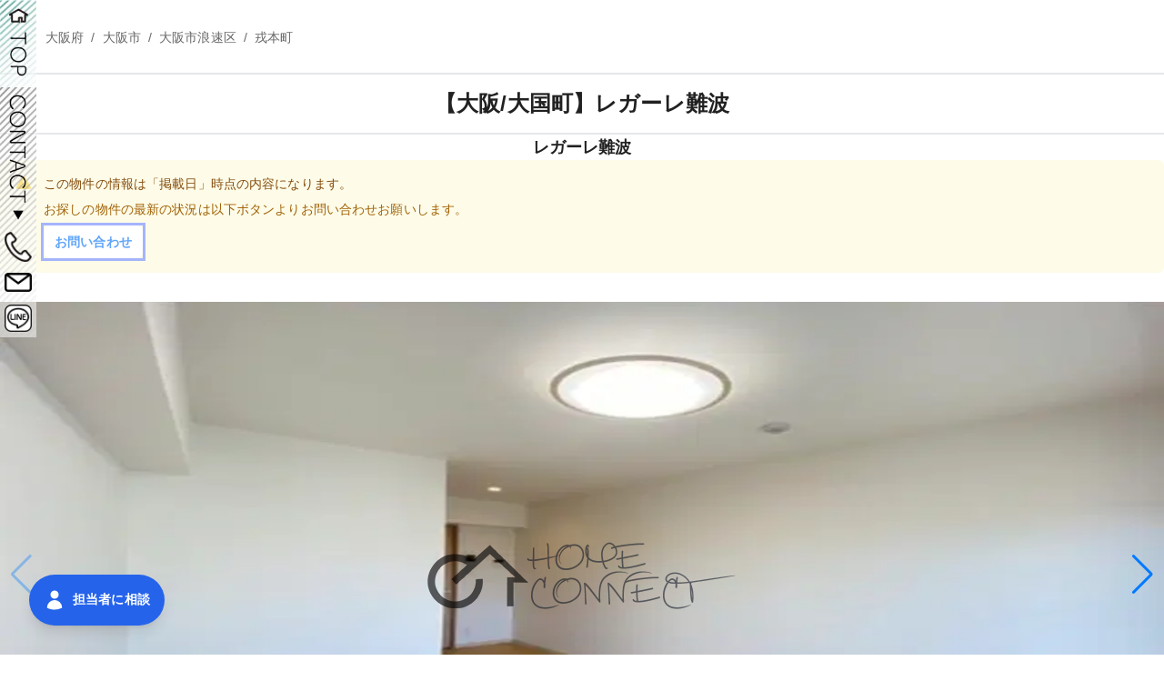

--- FILE ---
content_type: text/html; charset=utf-8
request_url: https://home-con.jp/detail/R005995
body_size: 18495
content:
<!DOCTYPE html><html lang="ja"><head><meta charSet="utf-8"/><meta name="viewport" content="width=device-width, initial-scale=1, maximum-scale=5"/><link rel="preload" as="image" imageSrcSet="/_next/image?url=https%3A%2F%2Faconnect-static-storage.s3-ap-northeast-1.amazonaws.com%2Fupload%2FRoom_2022-12-19-13-19-01-821.jpg&amp;w=256&amp;q=75 256w, /_next/image?url=https%3A%2F%2Faconnect-static-storage.s3-ap-northeast-1.amazonaws.com%2Fupload%2FRoom_2022-12-19-13-19-01-821.jpg&amp;w=384&amp;q=75 384w, /_next/image?url=https%3A%2F%2Faconnect-static-storage.s3-ap-northeast-1.amazonaws.com%2Fupload%2FRoom_2022-12-19-13-19-01-821.jpg&amp;w=640&amp;q=75 640w, /_next/image?url=https%3A%2F%2Faconnect-static-storage.s3-ap-northeast-1.amazonaws.com%2Fupload%2FRoom_2022-12-19-13-19-01-821.jpg&amp;w=750&amp;q=75 750w, /_next/image?url=https%3A%2F%2Faconnect-static-storage.s3-ap-northeast-1.amazonaws.com%2Fupload%2FRoom_2022-12-19-13-19-01-821.jpg&amp;w=828&amp;q=75 828w, /_next/image?url=https%3A%2F%2Faconnect-static-storage.s3-ap-northeast-1.amazonaws.com%2Fupload%2FRoom_2022-12-19-13-19-01-821.jpg&amp;w=1080&amp;q=75 1080w, /_next/image?url=https%3A%2F%2Faconnect-static-storage.s3-ap-northeast-1.amazonaws.com%2Fupload%2FRoom_2022-12-19-13-19-01-821.jpg&amp;w=1200&amp;q=75 1200w, /_next/image?url=https%3A%2F%2Faconnect-static-storage.s3-ap-northeast-1.amazonaws.com%2Fupload%2FRoom_2022-12-19-13-19-01-821.jpg&amp;w=1920&amp;q=75 1920w, /_next/image?url=https%3A%2F%2Faconnect-static-storage.s3-ap-northeast-1.amazonaws.com%2Fupload%2FRoom_2022-12-19-13-19-01-821.jpg&amp;w=2048&amp;q=75 2048w, /_next/image?url=https%3A%2F%2Faconnect-static-storage.s3-ap-northeast-1.amazonaws.com%2Fupload%2FRoom_2022-12-19-13-19-01-821.jpg&amp;w=3840&amp;q=75 3840w" imageSizes="(max-width: 768px) 100vw, (max-width: 1200px) 50vw, 33vw" fetchPriority="high"/><link rel="preload" as="image" imageSrcSet="/_next/image?url=%2F_next%2Fstatic%2Fmedia%2Fwatermark_home_connect_bk.80fee689.webp&amp;w=256&amp;q=75 256w, /_next/image?url=%2F_next%2Fstatic%2Fmedia%2Fwatermark_home_connect_bk.80fee689.webp&amp;w=384&amp;q=75 384w, /_next/image?url=%2F_next%2Fstatic%2Fmedia%2Fwatermark_home_connect_bk.80fee689.webp&amp;w=640&amp;q=75 640w, /_next/image?url=%2F_next%2Fstatic%2Fmedia%2Fwatermark_home_connect_bk.80fee689.webp&amp;w=750&amp;q=75 750w, /_next/image?url=%2F_next%2Fstatic%2Fmedia%2Fwatermark_home_connect_bk.80fee689.webp&amp;w=828&amp;q=75 828w, /_next/image?url=%2F_next%2Fstatic%2Fmedia%2Fwatermark_home_connect_bk.80fee689.webp&amp;w=1080&amp;q=75 1080w, /_next/image?url=%2F_next%2Fstatic%2Fmedia%2Fwatermark_home_connect_bk.80fee689.webp&amp;w=1200&amp;q=75 1200w, /_next/image?url=%2F_next%2Fstatic%2Fmedia%2Fwatermark_home_connect_bk.80fee689.webp&amp;w=1920&amp;q=75 1920w, /_next/image?url=%2F_next%2Fstatic%2Fmedia%2Fwatermark_home_connect_bk.80fee689.webp&amp;w=2048&amp;q=75 2048w, /_next/image?url=%2F_next%2Fstatic%2Fmedia%2Fwatermark_home_connect_bk.80fee689.webp&amp;w=3840&amp;q=75 3840w" imageSizes="(max-width: 768px) 100vw, (max-width: 1200px) 50vw, 33vw" fetchPriority="high"/><link rel="preload" as="image" imageSrcSet="/_next/image?url=https%3A%2F%2Faconnect-static-storage.s3-ap-northeast-1.amazonaws.com%2Fupload%2FRoom_2022-12-19-13-19-01-982.jpg&amp;w=256&amp;q=75 256w, /_next/image?url=https%3A%2F%2Faconnect-static-storage.s3-ap-northeast-1.amazonaws.com%2Fupload%2FRoom_2022-12-19-13-19-01-982.jpg&amp;w=384&amp;q=75 384w, /_next/image?url=https%3A%2F%2Faconnect-static-storage.s3-ap-northeast-1.amazonaws.com%2Fupload%2FRoom_2022-12-19-13-19-01-982.jpg&amp;w=640&amp;q=75 640w, /_next/image?url=https%3A%2F%2Faconnect-static-storage.s3-ap-northeast-1.amazonaws.com%2Fupload%2FRoom_2022-12-19-13-19-01-982.jpg&amp;w=750&amp;q=75 750w, /_next/image?url=https%3A%2F%2Faconnect-static-storage.s3-ap-northeast-1.amazonaws.com%2Fupload%2FRoom_2022-12-19-13-19-01-982.jpg&amp;w=828&amp;q=75 828w, /_next/image?url=https%3A%2F%2Faconnect-static-storage.s3-ap-northeast-1.amazonaws.com%2Fupload%2FRoom_2022-12-19-13-19-01-982.jpg&amp;w=1080&amp;q=75 1080w, /_next/image?url=https%3A%2F%2Faconnect-static-storage.s3-ap-northeast-1.amazonaws.com%2Fupload%2FRoom_2022-12-19-13-19-01-982.jpg&amp;w=1200&amp;q=75 1200w, /_next/image?url=https%3A%2F%2Faconnect-static-storage.s3-ap-northeast-1.amazonaws.com%2Fupload%2FRoom_2022-12-19-13-19-01-982.jpg&amp;w=1920&amp;q=75 1920w, /_next/image?url=https%3A%2F%2Faconnect-static-storage.s3-ap-northeast-1.amazonaws.com%2Fupload%2FRoom_2022-12-19-13-19-01-982.jpg&amp;w=2048&amp;q=75 2048w, /_next/image?url=https%3A%2F%2Faconnect-static-storage.s3-ap-northeast-1.amazonaws.com%2Fupload%2FRoom_2022-12-19-13-19-01-982.jpg&amp;w=3840&amp;q=75 3840w" imageSizes="(max-width: 768px) 100vw, (max-width: 1200px) 50vw, 33vw" fetchPriority="high"/><link rel="preload" as="image" imageSrcSet="/_next/image?url=https%3A%2F%2Faconnect-static-storage.s3-ap-northeast-1.amazonaws.com%2Fupload%2FRoom_2022-12-19-13-19-02-029.jpg&amp;w=256&amp;q=75 256w, /_next/image?url=https%3A%2F%2Faconnect-static-storage.s3-ap-northeast-1.amazonaws.com%2Fupload%2FRoom_2022-12-19-13-19-02-029.jpg&amp;w=384&amp;q=75 384w, /_next/image?url=https%3A%2F%2Faconnect-static-storage.s3-ap-northeast-1.amazonaws.com%2Fupload%2FRoom_2022-12-19-13-19-02-029.jpg&amp;w=640&amp;q=75 640w, /_next/image?url=https%3A%2F%2Faconnect-static-storage.s3-ap-northeast-1.amazonaws.com%2Fupload%2FRoom_2022-12-19-13-19-02-029.jpg&amp;w=750&amp;q=75 750w, /_next/image?url=https%3A%2F%2Faconnect-static-storage.s3-ap-northeast-1.amazonaws.com%2Fupload%2FRoom_2022-12-19-13-19-02-029.jpg&amp;w=828&amp;q=75 828w, /_next/image?url=https%3A%2F%2Faconnect-static-storage.s3-ap-northeast-1.amazonaws.com%2Fupload%2FRoom_2022-12-19-13-19-02-029.jpg&amp;w=1080&amp;q=75 1080w, /_next/image?url=https%3A%2F%2Faconnect-static-storage.s3-ap-northeast-1.amazonaws.com%2Fupload%2FRoom_2022-12-19-13-19-02-029.jpg&amp;w=1200&amp;q=75 1200w, /_next/image?url=https%3A%2F%2Faconnect-static-storage.s3-ap-northeast-1.amazonaws.com%2Fupload%2FRoom_2022-12-19-13-19-02-029.jpg&amp;w=1920&amp;q=75 1920w, /_next/image?url=https%3A%2F%2Faconnect-static-storage.s3-ap-northeast-1.amazonaws.com%2Fupload%2FRoom_2022-12-19-13-19-02-029.jpg&amp;w=2048&amp;q=75 2048w, /_next/image?url=https%3A%2F%2Faconnect-static-storage.s3-ap-northeast-1.amazonaws.com%2Fupload%2FRoom_2022-12-19-13-19-02-029.jpg&amp;w=3840&amp;q=75 3840w" imageSizes="(max-width: 768px) 100vw, (max-width: 1200px) 50vw, 33vw" fetchPriority="high"/><link rel="preload" as="image" imageSrcSet="/_next/image?url=https%3A%2F%2Faconnect-static-storage.s3-ap-northeast-1.amazonaws.com%2Fupload%2FRoom_2022-12-19-13-19-02-075.jpg&amp;w=256&amp;q=75 256w, /_next/image?url=https%3A%2F%2Faconnect-static-storage.s3-ap-northeast-1.amazonaws.com%2Fupload%2FRoom_2022-12-19-13-19-02-075.jpg&amp;w=384&amp;q=75 384w, /_next/image?url=https%3A%2F%2Faconnect-static-storage.s3-ap-northeast-1.amazonaws.com%2Fupload%2FRoom_2022-12-19-13-19-02-075.jpg&amp;w=640&amp;q=75 640w, /_next/image?url=https%3A%2F%2Faconnect-static-storage.s3-ap-northeast-1.amazonaws.com%2Fupload%2FRoom_2022-12-19-13-19-02-075.jpg&amp;w=750&amp;q=75 750w, /_next/image?url=https%3A%2F%2Faconnect-static-storage.s3-ap-northeast-1.amazonaws.com%2Fupload%2FRoom_2022-12-19-13-19-02-075.jpg&amp;w=828&amp;q=75 828w, /_next/image?url=https%3A%2F%2Faconnect-static-storage.s3-ap-northeast-1.amazonaws.com%2Fupload%2FRoom_2022-12-19-13-19-02-075.jpg&amp;w=1080&amp;q=75 1080w, /_next/image?url=https%3A%2F%2Faconnect-static-storage.s3-ap-northeast-1.amazonaws.com%2Fupload%2FRoom_2022-12-19-13-19-02-075.jpg&amp;w=1200&amp;q=75 1200w, /_next/image?url=https%3A%2F%2Faconnect-static-storage.s3-ap-northeast-1.amazonaws.com%2Fupload%2FRoom_2022-12-19-13-19-02-075.jpg&amp;w=1920&amp;q=75 1920w, /_next/image?url=https%3A%2F%2Faconnect-static-storage.s3-ap-northeast-1.amazonaws.com%2Fupload%2FRoom_2022-12-19-13-19-02-075.jpg&amp;w=2048&amp;q=75 2048w, /_next/image?url=https%3A%2F%2Faconnect-static-storage.s3-ap-northeast-1.amazonaws.com%2Fupload%2FRoom_2022-12-19-13-19-02-075.jpg&amp;w=3840&amp;q=75 3840w" imageSizes="(max-width: 768px) 100vw, (max-width: 1200px) 50vw, 33vw" fetchPriority="high"/><link rel="preload" as="image" imageSrcSet="/_next/image?url=https%3A%2F%2Faconnect-static-storage.s3-ap-northeast-1.amazonaws.com%2Fupload%2FRoom_2022-12-19-13-19-02-117.jpg&amp;w=256&amp;q=75 256w, /_next/image?url=https%3A%2F%2Faconnect-static-storage.s3-ap-northeast-1.amazonaws.com%2Fupload%2FRoom_2022-12-19-13-19-02-117.jpg&amp;w=384&amp;q=75 384w, /_next/image?url=https%3A%2F%2Faconnect-static-storage.s3-ap-northeast-1.amazonaws.com%2Fupload%2FRoom_2022-12-19-13-19-02-117.jpg&amp;w=640&amp;q=75 640w, /_next/image?url=https%3A%2F%2Faconnect-static-storage.s3-ap-northeast-1.amazonaws.com%2Fupload%2FRoom_2022-12-19-13-19-02-117.jpg&amp;w=750&amp;q=75 750w, /_next/image?url=https%3A%2F%2Faconnect-static-storage.s3-ap-northeast-1.amazonaws.com%2Fupload%2FRoom_2022-12-19-13-19-02-117.jpg&amp;w=828&amp;q=75 828w, /_next/image?url=https%3A%2F%2Faconnect-static-storage.s3-ap-northeast-1.amazonaws.com%2Fupload%2FRoom_2022-12-19-13-19-02-117.jpg&amp;w=1080&amp;q=75 1080w, /_next/image?url=https%3A%2F%2Faconnect-static-storage.s3-ap-northeast-1.amazonaws.com%2Fupload%2FRoom_2022-12-19-13-19-02-117.jpg&amp;w=1200&amp;q=75 1200w, /_next/image?url=https%3A%2F%2Faconnect-static-storage.s3-ap-northeast-1.amazonaws.com%2Fupload%2FRoom_2022-12-19-13-19-02-117.jpg&amp;w=1920&amp;q=75 1920w, /_next/image?url=https%3A%2F%2Faconnect-static-storage.s3-ap-northeast-1.amazonaws.com%2Fupload%2FRoom_2022-12-19-13-19-02-117.jpg&amp;w=2048&amp;q=75 2048w, /_next/image?url=https%3A%2F%2Faconnect-static-storage.s3-ap-northeast-1.amazonaws.com%2Fupload%2FRoom_2022-12-19-13-19-02-117.jpg&amp;w=3840&amp;q=75 3840w" imageSizes="(max-width: 768px) 100vw, (max-width: 1200px) 50vw, 33vw" fetchPriority="high"/><link rel="preload" as="image" imageSrcSet="/_next/image?url=https%3A%2F%2Faconnect-static-storage.s3-ap-northeast-1.amazonaws.com%2Fupload%2FRoom_2022-12-19-13-19-02-187.jpg&amp;w=256&amp;q=75 256w, /_next/image?url=https%3A%2F%2Faconnect-static-storage.s3-ap-northeast-1.amazonaws.com%2Fupload%2FRoom_2022-12-19-13-19-02-187.jpg&amp;w=384&amp;q=75 384w, /_next/image?url=https%3A%2F%2Faconnect-static-storage.s3-ap-northeast-1.amazonaws.com%2Fupload%2FRoom_2022-12-19-13-19-02-187.jpg&amp;w=640&amp;q=75 640w, /_next/image?url=https%3A%2F%2Faconnect-static-storage.s3-ap-northeast-1.amazonaws.com%2Fupload%2FRoom_2022-12-19-13-19-02-187.jpg&amp;w=750&amp;q=75 750w, /_next/image?url=https%3A%2F%2Faconnect-static-storage.s3-ap-northeast-1.amazonaws.com%2Fupload%2FRoom_2022-12-19-13-19-02-187.jpg&amp;w=828&amp;q=75 828w, /_next/image?url=https%3A%2F%2Faconnect-static-storage.s3-ap-northeast-1.amazonaws.com%2Fupload%2FRoom_2022-12-19-13-19-02-187.jpg&amp;w=1080&amp;q=75 1080w, /_next/image?url=https%3A%2F%2Faconnect-static-storage.s3-ap-northeast-1.amazonaws.com%2Fupload%2FRoom_2022-12-19-13-19-02-187.jpg&amp;w=1200&amp;q=75 1200w, /_next/image?url=https%3A%2F%2Faconnect-static-storage.s3-ap-northeast-1.amazonaws.com%2Fupload%2FRoom_2022-12-19-13-19-02-187.jpg&amp;w=1920&amp;q=75 1920w, /_next/image?url=https%3A%2F%2Faconnect-static-storage.s3-ap-northeast-1.amazonaws.com%2Fupload%2FRoom_2022-12-19-13-19-02-187.jpg&amp;w=2048&amp;q=75 2048w, /_next/image?url=https%3A%2F%2Faconnect-static-storage.s3-ap-northeast-1.amazonaws.com%2Fupload%2FRoom_2022-12-19-13-19-02-187.jpg&amp;w=3840&amp;q=75 3840w" imageSizes="(max-width: 768px) 100vw, (max-width: 1200px) 50vw, 33vw" fetchPriority="high"/><link rel="preload" as="image" imageSrcSet="/_next/image?url=https%3A%2F%2Faconnect-static-storage.s3-ap-northeast-1.amazonaws.com%2Fupload%2FRoom_2022-12-19-13-19-02-230.jpg&amp;w=256&amp;q=75 256w, /_next/image?url=https%3A%2F%2Faconnect-static-storage.s3-ap-northeast-1.amazonaws.com%2Fupload%2FRoom_2022-12-19-13-19-02-230.jpg&amp;w=384&amp;q=75 384w, /_next/image?url=https%3A%2F%2Faconnect-static-storage.s3-ap-northeast-1.amazonaws.com%2Fupload%2FRoom_2022-12-19-13-19-02-230.jpg&amp;w=640&amp;q=75 640w, /_next/image?url=https%3A%2F%2Faconnect-static-storage.s3-ap-northeast-1.amazonaws.com%2Fupload%2FRoom_2022-12-19-13-19-02-230.jpg&amp;w=750&amp;q=75 750w, /_next/image?url=https%3A%2F%2Faconnect-static-storage.s3-ap-northeast-1.amazonaws.com%2Fupload%2FRoom_2022-12-19-13-19-02-230.jpg&amp;w=828&amp;q=75 828w, /_next/image?url=https%3A%2F%2Faconnect-static-storage.s3-ap-northeast-1.amazonaws.com%2Fupload%2FRoom_2022-12-19-13-19-02-230.jpg&amp;w=1080&amp;q=75 1080w, /_next/image?url=https%3A%2F%2Faconnect-static-storage.s3-ap-northeast-1.amazonaws.com%2Fupload%2FRoom_2022-12-19-13-19-02-230.jpg&amp;w=1200&amp;q=75 1200w, /_next/image?url=https%3A%2F%2Faconnect-static-storage.s3-ap-northeast-1.amazonaws.com%2Fupload%2FRoom_2022-12-19-13-19-02-230.jpg&amp;w=1920&amp;q=75 1920w, /_next/image?url=https%3A%2F%2Faconnect-static-storage.s3-ap-northeast-1.amazonaws.com%2Fupload%2FRoom_2022-12-19-13-19-02-230.jpg&amp;w=2048&amp;q=75 2048w, /_next/image?url=https%3A%2F%2Faconnect-static-storage.s3-ap-northeast-1.amazonaws.com%2Fupload%2FRoom_2022-12-19-13-19-02-230.jpg&amp;w=3840&amp;q=75 3840w" imageSizes="(max-width: 768px) 100vw, (max-width: 1200px) 50vw, 33vw" fetchPriority="high"/><link rel="stylesheet" href="/_next/static/css/f2cfbfaf1c7efc1b.css" data-precedence="next"/><link rel="stylesheet" href="/_next/static/css/4f57295b2042f237.css" data-precedence="next"/><link rel="stylesheet" href="/_next/static/css/c11cf871819dedb1.css" data-precedence="next"/><link rel="preload" as="script" fetchPriority="low" href="/_next/static/chunks/webpack-28d2e7c413ca8664.js"/><script src="/_next/static/chunks/fd9d1056-7ca139e65e395c0e.js" async=""></script><script src="/_next/static/chunks/472-888f4f43aaccdcd6.js" async=""></script><script src="/_next/static/chunks/main-app-6641d89ca573c96a.js" async=""></script><script src="/_next/static/chunks/613-22b76c6285b6d347.js" async=""></script><script src="/_next/static/chunks/app/layout-f8ca28fa98bc039a.js" async=""></script><script src="/_next/static/chunks/app/detail/%5Brid%5D/error-645a7194545af496.js" async=""></script><script src="/_next/static/chunks/573-854e5869abd5b0e0.js" async=""></script><script src="/_next/static/chunks/240-a410b56b1d520b54.js" async=""></script><script src="/_next/static/chunks/13-77a8bf9d65069bde.js" async=""></script><script src="/_next/static/chunks/app/detail/%5Brid%5D/page-203c746731f4ca59.js" async=""></script><link rel="preload" href="https://www.googletagmanager.com/gtag/js?id=G-X74WTZ229C" as="script"/><title>【HOME CONNECT】| 【大阪/大国町】レガーレ難波</title><link rel="canonical" href="https://home-con.jp/detail/R005995"/><meta property="og:title" content="【HOME CONNECT】| 【大阪/大国町】レガーレ難波"/><meta property="og:url" content="https://home-con.jp/detail/R005995"/><meta property="og:image" content="https://aconnect-static-storage.s3-ap-northeast-1.amazonaws.com/upload/Room_2022-12-19-13-19-01-821.jpg"/><meta property="og:image:width" content="800"/><meta property="og:image:height" content="600"/><meta property="og:image" content="https://aconnect-static-storage.s3-ap-northeast-1.amazonaws.com/upload/Room_2022-12-19-13-19-01-821.jpg"/><meta property="og:image:width" content="1800"/><meta property="og:image:height" content="1600"/><meta property="og:image:alt" content="My custom alt"/><meta name="twitter:card" content="summary_large_image"/><meta name="twitter:title" content="【HOME CONNECT】| 【大阪/大国町】レガーレ難波"/><meta name="twitter:image" content="https://aconnect-static-storage.s3-ap-northeast-1.amazonaws.com/upload/Room_2022-12-19-13-19-01-821.jpg"/><meta name="twitter:image:width" content="800"/><meta name="twitter:image:height" content="600"/><meta name="twitter:image" content="https://aconnect-static-storage.s3-ap-northeast-1.amazonaws.com/upload/Room_2022-12-19-13-19-01-821.jpg"/><meta name="twitter:image:width" content="1800"/><meta name="twitter:image:height" content="1600"/><meta name="twitter:image:alt" content="My custom alt"/><link rel="icon" href="/favicon.ico" type="image/x-icon" sizes="256x256"/><script src="/_next/static/chunks/polyfills-c67a75d1b6f99dc8.js" noModule=""></script></head><body><style data-emotion="css-global yoydjy">html{-webkit-font-smoothing:antialiased;-moz-osx-font-smoothing:grayscale;box-sizing:border-box;-webkit-text-size-adjust:100%;}*,*::before,*::after{box-sizing:inherit;}strong,b{font-weight:700;}body{margin:0;color:rgba(0, 0, 0, 0.87);font-family:"Roboto","Helvetica","Arial",sans-serif;font-weight:400;font-size:0.8571428571428571rem;line-height:1.5;letter-spacing:0.00938em;background-color:#fff;}@media print{body{background-color:#fff;}}body::backdrop{background-color:#fff;}</style><div class="sticky bottom-0 z-50 hidden sm:block"><!--$--><div class="aa"><div class="fixed top-0 w-10"><a rel="" href="/"><img alt="home" loading="lazy" width="50" height="200" decoding="async" data-nimg="1" style="color:transparent" srcSet="/_next/image?url=%2Fassets%2Fprod%2FHOME_TOP.webp&amp;w=64&amp;q=75 1x, /_next/image?url=%2Fassets%2Fprod%2FHOME_TOP.webp&amp;w=128&amp;q=75 2x" src="/_next/image?url=%2Fassets%2Fprod%2FHOME_TOP.webp&amp;w=128&amp;q=75"/></a></div></div><div class="fixed top-24 w-10"><img alt="contact" loading="lazy" width="50" height="200" decoding="async" data-nimg="1" style="color:transparent" srcSet="/_next/image?url=%2Fassets%2Fprod%2Fcontact_m_c.webp&amp;w=64&amp;q=75 1x, /_next/image?url=%2Fassets%2Fprod%2Fcontact_m_c.webp&amp;w=128&amp;q=75 2x" src="/_next/image?url=%2Fassets%2Fprod%2Fcontact_m_c.webp&amp;w=128&amp;q=75"/></div><div class="nav-icon-tel pcDtails fixed"><a rel="" href="tel:0665637750"><div class="group relative w-full"><img alt="0665637750" loading="lazy" width="50" height="50" decoding="async" data-nimg="1" class="absolute w-full object-fill group-hover:hidden" style="color:transparent" srcSet="/_next/image?url=%2Fassets%2Fprod%2FTEL.webp&amp;w=64&amp;q=75 1x, /_next/image?url=%2Fassets%2Fprod%2FTEL.webp&amp;w=128&amp;q=75 2x" src="/_next/image?url=%2Fassets%2Fprod%2FTEL.webp&amp;w=128&amp;q=75"/><img alt="0665637750" loading="lazy" width="50" height="50" decoding="async" data-nimg="1" class="absolute hidden w-full object-fill group-hover:block" style="color:transparent" srcSet="/_next/image?url=%2Fassets%2Fprod%2FTEL_hover.webp&amp;w=64&amp;q=75 1x, /_next/image?url=%2Fassets%2Fprod%2FTEL_hover.webp&amp;w=128&amp;q=75 2x" src="/_next/image?url=%2Fassets%2Fprod%2FTEL_hover.webp&amp;w=128&amp;q=75"/></div></a></div><div class="nav-icon-mail pcDtails fixed"><a href="/contact?rid=R005995"><div class="group relative w-full"><img alt="メールアイコン" loading="lazy" width="50" height="50" decoding="async" data-nimg="1" class="absolute w-full object-fill group-hover:hidden" style="color:transparent" srcSet="/_next/image?url=%2Fassets%2Fprod%2Fmail.webp&amp;w=64&amp;q=75 1x, /_next/image?url=%2Fassets%2Fprod%2Fmail.webp&amp;w=128&amp;q=75 2x" src="/_next/image?url=%2Fassets%2Fprod%2Fmail.webp&amp;w=128&amp;q=75"/><img alt="メールアイコン" loading="lazy" width="50" height="50" decoding="async" data-nimg="1" class="absolute hidden w-full object-fill group-hover:block" style="color:transparent" srcSet="/_next/image?url=%2Fassets%2Fprod%2Fmail_hover.webp&amp;w=64&amp;q=75 1x, /_next/image?url=%2Fassets%2Fprod%2Fmail_hover.webp&amp;w=128&amp;q=75 2x" src="/_next/image?url=%2Fassets%2Fprod%2Fmail_hover.webp&amp;w=128&amp;q=75"/></div></a></div><div class="nav-icon-line pcDtails fixed"><a href="https://lin.ee/7ZkndSQ" target="_blank" rel="noopener noreferrer"><div class="group relative w-full"><img alt="LINEアイコン" loading="lazy" width="50" height="50" decoding="async" data-nimg="1" class="absolute w-full object-fill group-hover:hidden" style="color:transparent" srcSet="/_next/image?url=%2Fassets%2Fprod%2Fline.webp&amp;w=64&amp;q=75 1x, /_next/image?url=%2Fassets%2Fprod%2Fline.webp&amp;w=128&amp;q=75 2x" src="/_next/image?url=%2Fassets%2Fprod%2Fline.webp&amp;w=128&amp;q=75"/><img alt="LINEアイコン" loading="lazy" width="50" height="50" decoding="async" data-nimg="1" class="absolute hidden w-full object-fill group-hover:block" style="color:transparent" srcSet="/_next/image?url=%2Fassets%2Fprod%2FLINE_hover.webp&amp;w=64&amp;q=75 1x, /_next/image?url=%2Fassets%2Fprod%2FLINE_hover.webp&amp;w=128&amp;q=75 2x" src="/_next/image?url=%2Fassets%2Fprod%2FLINE_hover.webp&amp;w=128&amp;q=75"/></div></a></div><!--/$--></div><!--$--><div class="mx-auto max-w-7xl"><div class="ml-[50px] py-8"><div role="presentation" class="h-4"><style data-emotion="css apxhos">.css-apxhos{margin:0;font-family:"Roboto","Helvetica","Arial",sans-serif;font-weight:400;font-size:0.8571428571428571rem;line-height:1.5;letter-spacing:0.00938em;color:rgba(0, 0, 0, 0.6);}</style><nav class="MuiTypography-root MuiTypography-body1 MuiBreadcrumbs-root css-apxhos" aria-label="breadcrumb"><style data-emotion="css nhb8h9">.css-nhb8h9{display:-webkit-box;display:-webkit-flex;display:-ms-flexbox;display:flex;-webkit-box-flex-wrap:wrap;-webkit-flex-wrap:wrap;-ms-flex-wrap:wrap;flex-wrap:wrap;-webkit-align-items:center;-webkit-box-align:center;-ms-flex-align:center;align-items:center;padding:0;margin:0;list-style:none;}</style><ol class="MuiBreadcrumbs-ol css-nhb8h9"><li class="MuiBreadcrumbs-li"><div><style data-emotion="css 1j08id6">.css-1j08id6{-webkit-text-decoration:none;text-decoration:none;position:relative;-webkit-tap-highlight-color:transparent;background-color:transparent;outline:0;border:0;margin:0;border-radius:0;padding:0;cursor:pointer;-webkit-user-select:none;-moz-user-select:none;-ms-user-select:none;user-select:none;vertical-align:middle;-moz-appearance:none;-webkit-appearance:none;color:inherit;}.css-1j08id6:hover{-webkit-text-decoration:underline;text-decoration:underline;}.css-1j08id6::-moz-focus-inner{border-style:none;}.css-1j08id6.Mui-focusVisible{outline:auto;}</style><style data-emotion="css s15jct">.css-s15jct{margin:0;font-family:inherit;font-weight:inherit;font-size:inherit;line-height:inherit;letter-spacing:inherit;color:inherit;-webkit-text-decoration:none;text-decoration:none;position:relative;-webkit-tap-highlight-color:transparent;background-color:transparent;outline:0;border:0;margin:0;border-radius:0;padding:0;cursor:pointer;-webkit-user-select:none;-moz-user-select:none;-ms-user-select:none;user-select:none;vertical-align:middle;-moz-appearance:none;-webkit-appearance:none;color:inherit;}.css-s15jct:hover{-webkit-text-decoration:underline;text-decoration:underline;}.css-s15jct::-moz-focus-inner{border-style:none;}.css-s15jct.Mui-focusVisible{outline:auto;}</style><button class="MuiTypography-root MuiTypography-inherit MuiLink-root MuiLink-underlineHover MuiLink-button hover:text-xl hover:text-slate-900 css-s15jct" id="prefectures">大阪府</button></div></li><style data-emotion="css 3mf706">.css-3mf706{display:-webkit-box;display:-webkit-flex;display:-ms-flexbox;display:flex;-webkit-user-select:none;-moz-user-select:none;-ms-user-select:none;user-select:none;margin-left:8px;margin-right:8px;}</style><li aria-hidden="true" class="MuiBreadcrumbs-separator css-3mf706">/</li><li class="MuiBreadcrumbs-li"><div><button class="MuiTypography-root MuiTypography-inherit MuiLink-root MuiLink-underlineHover MuiLink-button hover:text-xl hover:text-slate-900 css-s15jct" id="shi">大阪市</button></div></li><li aria-hidden="true" class="MuiBreadcrumbs-separator css-3mf706">/</li><li class="MuiBreadcrumbs-li"><div><button class="MuiTypography-root MuiTypography-inherit MuiLink-root MuiLink-underlineHover MuiLink-button hover:text-xl hover:text-slate-900 css-s15jct" id="ku">大阪市浪速区</button></div></li><li aria-hidden="true" class="MuiBreadcrumbs-separator css-3mf706">/</li><li class="MuiBreadcrumbs-li"><div><button class="MuiTypography-root MuiTypography-inherit MuiLink-root MuiLink-underlineHover MuiLink-button hover:text-xl hover:text-slate-900 css-s15jct" id="address2">戎本町</button></div></li></ol></nav></div></div><div class="text-center"><h1 class="border-100 border-b-2 border-t-2 py-4 text-2xl font-bold">【大阪/大国町】レガーレ難波</h1><h2 class="text-lg font-bold">レガーレ難波</h2></div><div class="rounded-md bg-yellow-50 p-4"><div class="flex"><div class="flex-shrink-0"><svg xmlns="http://www.w3.org/2000/svg" viewBox="0 0 20 20" fill="currentColor" aria-hidden="true" class="h-5 w-5 text-yellow-400"><path fill-rule="evenodd" d="M8.485 2.495c.673-1.167 2.357-1.167 3.03 0l6.28 10.875c.673 1.167-.17 2.625-1.516 2.625H3.72c-1.347 0-2.189-1.458-1.515-2.625L8.485 2.495zM10 5a.75.75 0 01.75.75v3.5a.75.75 0 01-1.5 0v-3.5A.75.75 0 0110 5zm0 9a1 1 0 100-2 1 1 0 000 2z" clip-rule="evenodd"></path></svg></div><div class="ml-3"><p class="text-sm font-medium text-yellow-800">この物件の情報は「掲載日」時点の内容になります。</p><div class="mt-2 text-sm text-yellow-700"><p>お探しの物件の最新の状況は以下ボタンよりお問い合わせお願いします。</p><a class="mt-2 inline-flex items-center gap-x-2 rounded-md bg-white px-3 py-2 text-sm font-semibold text-blue-400 shadow-sm outline outline-indigo-300 hover:bg-gray-100 hover:outline-indigo-500 focus:border-indigo-800 focus:outline-none focus:ring focus:ring-indigo-200 focus:ring-opacity-50" href="/contact?rid=R005995">お問い合わせ</a></div></div></div></div><div class="py-8"><div class="h-[500px] sm:h-[800px]"><div class="swiper h-[400px] w-full sm:h-[600px]"><div class="swiper-wrapper"><div class="swiper-slide"><div class="relative h-full w-full"><img alt="room image 1" fetchPriority="high" decoding="async" data-nimg="fill" style="position:absolute;height:100%;width:100%;left:0;top:0;right:0;bottom:0;color:transparent" sizes="(max-width: 768px) 100vw, (max-width: 1200px) 50vw, 33vw" srcSet="/_next/image?url=https%3A%2F%2Faconnect-static-storage.s3-ap-northeast-1.amazonaws.com%2Fupload%2FRoom_2022-12-19-13-19-01-821.jpg&amp;w=256&amp;q=75 256w, /_next/image?url=https%3A%2F%2Faconnect-static-storage.s3-ap-northeast-1.amazonaws.com%2Fupload%2FRoom_2022-12-19-13-19-01-821.jpg&amp;w=384&amp;q=75 384w, /_next/image?url=https%3A%2F%2Faconnect-static-storage.s3-ap-northeast-1.amazonaws.com%2Fupload%2FRoom_2022-12-19-13-19-01-821.jpg&amp;w=640&amp;q=75 640w, /_next/image?url=https%3A%2F%2Faconnect-static-storage.s3-ap-northeast-1.amazonaws.com%2Fupload%2FRoom_2022-12-19-13-19-01-821.jpg&amp;w=750&amp;q=75 750w, /_next/image?url=https%3A%2F%2Faconnect-static-storage.s3-ap-northeast-1.amazonaws.com%2Fupload%2FRoom_2022-12-19-13-19-01-821.jpg&amp;w=828&amp;q=75 828w, /_next/image?url=https%3A%2F%2Faconnect-static-storage.s3-ap-northeast-1.amazonaws.com%2Fupload%2FRoom_2022-12-19-13-19-01-821.jpg&amp;w=1080&amp;q=75 1080w, /_next/image?url=https%3A%2F%2Faconnect-static-storage.s3-ap-northeast-1.amazonaws.com%2Fupload%2FRoom_2022-12-19-13-19-01-821.jpg&amp;w=1200&amp;q=75 1200w, /_next/image?url=https%3A%2F%2Faconnect-static-storage.s3-ap-northeast-1.amazonaws.com%2Fupload%2FRoom_2022-12-19-13-19-01-821.jpg&amp;w=1920&amp;q=75 1920w, /_next/image?url=https%3A%2F%2Faconnect-static-storage.s3-ap-northeast-1.amazonaws.com%2Fupload%2FRoom_2022-12-19-13-19-01-821.jpg&amp;w=2048&amp;q=75 2048w, /_next/image?url=https%3A%2F%2Faconnect-static-storage.s3-ap-northeast-1.amazonaws.com%2Fupload%2FRoom_2022-12-19-13-19-01-821.jpg&amp;w=3840&amp;q=75 3840w" src="/_next/image?url=https%3A%2F%2Faconnect-static-storage.s3-ap-northeast-1.amazonaws.com%2Fupload%2FRoom_2022-12-19-13-19-01-821.jpg&amp;w=3840&amp;q=75"/><img alt="watermark" fetchPriority="high" decoding="async" data-nimg="fill" class="object-scale-down opacity-60" style="position:absolute;height:100%;width:100%;left:0;top:0;right:0;bottom:0;color:transparent" sizes="(max-width: 768px) 100vw, (max-width: 1200px) 50vw, 33vw" srcSet="/_next/image?url=%2F_next%2Fstatic%2Fmedia%2Fwatermark_home_connect_bk.80fee689.webp&amp;w=256&amp;q=75 256w, /_next/image?url=%2F_next%2Fstatic%2Fmedia%2Fwatermark_home_connect_bk.80fee689.webp&amp;w=384&amp;q=75 384w, /_next/image?url=%2F_next%2Fstatic%2Fmedia%2Fwatermark_home_connect_bk.80fee689.webp&amp;w=640&amp;q=75 640w, /_next/image?url=%2F_next%2Fstatic%2Fmedia%2Fwatermark_home_connect_bk.80fee689.webp&amp;w=750&amp;q=75 750w, /_next/image?url=%2F_next%2Fstatic%2Fmedia%2Fwatermark_home_connect_bk.80fee689.webp&amp;w=828&amp;q=75 828w, /_next/image?url=%2F_next%2Fstatic%2Fmedia%2Fwatermark_home_connect_bk.80fee689.webp&amp;w=1080&amp;q=75 1080w, /_next/image?url=%2F_next%2Fstatic%2Fmedia%2Fwatermark_home_connect_bk.80fee689.webp&amp;w=1200&amp;q=75 1200w, /_next/image?url=%2F_next%2Fstatic%2Fmedia%2Fwatermark_home_connect_bk.80fee689.webp&amp;w=1920&amp;q=75 1920w, /_next/image?url=%2F_next%2Fstatic%2Fmedia%2Fwatermark_home_connect_bk.80fee689.webp&amp;w=2048&amp;q=75 2048w, /_next/image?url=%2F_next%2Fstatic%2Fmedia%2Fwatermark_home_connect_bk.80fee689.webp&amp;w=3840&amp;q=75 3840w" src="/_next/image?url=%2F_next%2Fstatic%2Fmedia%2Fwatermark_home_connect_bk.80fee689.webp&amp;w=3840&amp;q=75"/></div></div><div class="swiper-slide"><div class="relative h-full w-full"><img alt="room image 2" fetchPriority="high" decoding="async" data-nimg="fill" style="position:absolute;height:100%;width:100%;left:0;top:0;right:0;bottom:0;color:transparent" sizes="(max-width: 768px) 100vw, (max-width: 1200px) 50vw, 33vw" srcSet="/_next/image?url=https%3A%2F%2Faconnect-static-storage.s3-ap-northeast-1.amazonaws.com%2Fupload%2FRoom_2022-12-19-13-19-01-982.jpg&amp;w=256&amp;q=75 256w, /_next/image?url=https%3A%2F%2Faconnect-static-storage.s3-ap-northeast-1.amazonaws.com%2Fupload%2FRoom_2022-12-19-13-19-01-982.jpg&amp;w=384&amp;q=75 384w, /_next/image?url=https%3A%2F%2Faconnect-static-storage.s3-ap-northeast-1.amazonaws.com%2Fupload%2FRoom_2022-12-19-13-19-01-982.jpg&amp;w=640&amp;q=75 640w, /_next/image?url=https%3A%2F%2Faconnect-static-storage.s3-ap-northeast-1.amazonaws.com%2Fupload%2FRoom_2022-12-19-13-19-01-982.jpg&amp;w=750&amp;q=75 750w, /_next/image?url=https%3A%2F%2Faconnect-static-storage.s3-ap-northeast-1.amazonaws.com%2Fupload%2FRoom_2022-12-19-13-19-01-982.jpg&amp;w=828&amp;q=75 828w, /_next/image?url=https%3A%2F%2Faconnect-static-storage.s3-ap-northeast-1.amazonaws.com%2Fupload%2FRoom_2022-12-19-13-19-01-982.jpg&amp;w=1080&amp;q=75 1080w, /_next/image?url=https%3A%2F%2Faconnect-static-storage.s3-ap-northeast-1.amazonaws.com%2Fupload%2FRoom_2022-12-19-13-19-01-982.jpg&amp;w=1200&amp;q=75 1200w, /_next/image?url=https%3A%2F%2Faconnect-static-storage.s3-ap-northeast-1.amazonaws.com%2Fupload%2FRoom_2022-12-19-13-19-01-982.jpg&amp;w=1920&amp;q=75 1920w, /_next/image?url=https%3A%2F%2Faconnect-static-storage.s3-ap-northeast-1.amazonaws.com%2Fupload%2FRoom_2022-12-19-13-19-01-982.jpg&amp;w=2048&amp;q=75 2048w, /_next/image?url=https%3A%2F%2Faconnect-static-storage.s3-ap-northeast-1.amazonaws.com%2Fupload%2FRoom_2022-12-19-13-19-01-982.jpg&amp;w=3840&amp;q=75 3840w" src="/_next/image?url=https%3A%2F%2Faconnect-static-storage.s3-ap-northeast-1.amazonaws.com%2Fupload%2FRoom_2022-12-19-13-19-01-982.jpg&amp;w=3840&amp;q=75"/><img alt="watermark" fetchPriority="high" decoding="async" data-nimg="fill" class="object-scale-down opacity-60" style="position:absolute;height:100%;width:100%;left:0;top:0;right:0;bottom:0;color:transparent" sizes="(max-width: 768px) 100vw, (max-width: 1200px) 50vw, 33vw" srcSet="/_next/image?url=%2F_next%2Fstatic%2Fmedia%2Fwatermark_home_connect_bk.80fee689.webp&amp;w=256&amp;q=75 256w, /_next/image?url=%2F_next%2Fstatic%2Fmedia%2Fwatermark_home_connect_bk.80fee689.webp&amp;w=384&amp;q=75 384w, /_next/image?url=%2F_next%2Fstatic%2Fmedia%2Fwatermark_home_connect_bk.80fee689.webp&amp;w=640&amp;q=75 640w, /_next/image?url=%2F_next%2Fstatic%2Fmedia%2Fwatermark_home_connect_bk.80fee689.webp&amp;w=750&amp;q=75 750w, /_next/image?url=%2F_next%2Fstatic%2Fmedia%2Fwatermark_home_connect_bk.80fee689.webp&amp;w=828&amp;q=75 828w, /_next/image?url=%2F_next%2Fstatic%2Fmedia%2Fwatermark_home_connect_bk.80fee689.webp&amp;w=1080&amp;q=75 1080w, /_next/image?url=%2F_next%2Fstatic%2Fmedia%2Fwatermark_home_connect_bk.80fee689.webp&amp;w=1200&amp;q=75 1200w, /_next/image?url=%2F_next%2Fstatic%2Fmedia%2Fwatermark_home_connect_bk.80fee689.webp&amp;w=1920&amp;q=75 1920w, /_next/image?url=%2F_next%2Fstatic%2Fmedia%2Fwatermark_home_connect_bk.80fee689.webp&amp;w=2048&amp;q=75 2048w, /_next/image?url=%2F_next%2Fstatic%2Fmedia%2Fwatermark_home_connect_bk.80fee689.webp&amp;w=3840&amp;q=75 3840w" src="/_next/image?url=%2F_next%2Fstatic%2Fmedia%2Fwatermark_home_connect_bk.80fee689.webp&amp;w=3840&amp;q=75"/></div></div><div class="swiper-slide"><div class="relative h-full w-full"><img alt="room image 3" fetchPriority="high" decoding="async" data-nimg="fill" style="position:absolute;height:100%;width:100%;left:0;top:0;right:0;bottom:0;color:transparent" sizes="(max-width: 768px) 100vw, (max-width: 1200px) 50vw, 33vw" srcSet="/_next/image?url=https%3A%2F%2Faconnect-static-storage.s3-ap-northeast-1.amazonaws.com%2Fupload%2FRoom_2022-12-19-13-19-02-029.jpg&amp;w=256&amp;q=75 256w, /_next/image?url=https%3A%2F%2Faconnect-static-storage.s3-ap-northeast-1.amazonaws.com%2Fupload%2FRoom_2022-12-19-13-19-02-029.jpg&amp;w=384&amp;q=75 384w, /_next/image?url=https%3A%2F%2Faconnect-static-storage.s3-ap-northeast-1.amazonaws.com%2Fupload%2FRoom_2022-12-19-13-19-02-029.jpg&amp;w=640&amp;q=75 640w, /_next/image?url=https%3A%2F%2Faconnect-static-storage.s3-ap-northeast-1.amazonaws.com%2Fupload%2FRoom_2022-12-19-13-19-02-029.jpg&amp;w=750&amp;q=75 750w, /_next/image?url=https%3A%2F%2Faconnect-static-storage.s3-ap-northeast-1.amazonaws.com%2Fupload%2FRoom_2022-12-19-13-19-02-029.jpg&amp;w=828&amp;q=75 828w, /_next/image?url=https%3A%2F%2Faconnect-static-storage.s3-ap-northeast-1.amazonaws.com%2Fupload%2FRoom_2022-12-19-13-19-02-029.jpg&amp;w=1080&amp;q=75 1080w, /_next/image?url=https%3A%2F%2Faconnect-static-storage.s3-ap-northeast-1.amazonaws.com%2Fupload%2FRoom_2022-12-19-13-19-02-029.jpg&amp;w=1200&amp;q=75 1200w, /_next/image?url=https%3A%2F%2Faconnect-static-storage.s3-ap-northeast-1.amazonaws.com%2Fupload%2FRoom_2022-12-19-13-19-02-029.jpg&amp;w=1920&amp;q=75 1920w, /_next/image?url=https%3A%2F%2Faconnect-static-storage.s3-ap-northeast-1.amazonaws.com%2Fupload%2FRoom_2022-12-19-13-19-02-029.jpg&amp;w=2048&amp;q=75 2048w, /_next/image?url=https%3A%2F%2Faconnect-static-storage.s3-ap-northeast-1.amazonaws.com%2Fupload%2FRoom_2022-12-19-13-19-02-029.jpg&amp;w=3840&amp;q=75 3840w" src="/_next/image?url=https%3A%2F%2Faconnect-static-storage.s3-ap-northeast-1.amazonaws.com%2Fupload%2FRoom_2022-12-19-13-19-02-029.jpg&amp;w=3840&amp;q=75"/><img alt="watermark" fetchPriority="high" decoding="async" data-nimg="fill" class="object-scale-down opacity-60" style="position:absolute;height:100%;width:100%;left:0;top:0;right:0;bottom:0;color:transparent" sizes="(max-width: 768px) 100vw, (max-width: 1200px) 50vw, 33vw" srcSet="/_next/image?url=%2F_next%2Fstatic%2Fmedia%2Fwatermark_home_connect_bk.80fee689.webp&amp;w=256&amp;q=75 256w, /_next/image?url=%2F_next%2Fstatic%2Fmedia%2Fwatermark_home_connect_bk.80fee689.webp&amp;w=384&amp;q=75 384w, /_next/image?url=%2F_next%2Fstatic%2Fmedia%2Fwatermark_home_connect_bk.80fee689.webp&amp;w=640&amp;q=75 640w, /_next/image?url=%2F_next%2Fstatic%2Fmedia%2Fwatermark_home_connect_bk.80fee689.webp&amp;w=750&amp;q=75 750w, /_next/image?url=%2F_next%2Fstatic%2Fmedia%2Fwatermark_home_connect_bk.80fee689.webp&amp;w=828&amp;q=75 828w, /_next/image?url=%2F_next%2Fstatic%2Fmedia%2Fwatermark_home_connect_bk.80fee689.webp&amp;w=1080&amp;q=75 1080w, /_next/image?url=%2F_next%2Fstatic%2Fmedia%2Fwatermark_home_connect_bk.80fee689.webp&amp;w=1200&amp;q=75 1200w, /_next/image?url=%2F_next%2Fstatic%2Fmedia%2Fwatermark_home_connect_bk.80fee689.webp&amp;w=1920&amp;q=75 1920w, /_next/image?url=%2F_next%2Fstatic%2Fmedia%2Fwatermark_home_connect_bk.80fee689.webp&amp;w=2048&amp;q=75 2048w, /_next/image?url=%2F_next%2Fstatic%2Fmedia%2Fwatermark_home_connect_bk.80fee689.webp&amp;w=3840&amp;q=75 3840w" src="/_next/image?url=%2F_next%2Fstatic%2Fmedia%2Fwatermark_home_connect_bk.80fee689.webp&amp;w=3840&amp;q=75"/></div></div><div class="swiper-slide"><div class="relative h-full w-full"><img alt="room image 4" fetchPriority="high" decoding="async" data-nimg="fill" style="position:absolute;height:100%;width:100%;left:0;top:0;right:0;bottom:0;color:transparent" sizes="(max-width: 768px) 100vw, (max-width: 1200px) 50vw, 33vw" srcSet="/_next/image?url=https%3A%2F%2Faconnect-static-storage.s3-ap-northeast-1.amazonaws.com%2Fupload%2FRoom_2022-12-19-13-19-02-075.jpg&amp;w=256&amp;q=75 256w, /_next/image?url=https%3A%2F%2Faconnect-static-storage.s3-ap-northeast-1.amazonaws.com%2Fupload%2FRoom_2022-12-19-13-19-02-075.jpg&amp;w=384&amp;q=75 384w, /_next/image?url=https%3A%2F%2Faconnect-static-storage.s3-ap-northeast-1.amazonaws.com%2Fupload%2FRoom_2022-12-19-13-19-02-075.jpg&amp;w=640&amp;q=75 640w, /_next/image?url=https%3A%2F%2Faconnect-static-storage.s3-ap-northeast-1.amazonaws.com%2Fupload%2FRoom_2022-12-19-13-19-02-075.jpg&amp;w=750&amp;q=75 750w, /_next/image?url=https%3A%2F%2Faconnect-static-storage.s3-ap-northeast-1.amazonaws.com%2Fupload%2FRoom_2022-12-19-13-19-02-075.jpg&amp;w=828&amp;q=75 828w, /_next/image?url=https%3A%2F%2Faconnect-static-storage.s3-ap-northeast-1.amazonaws.com%2Fupload%2FRoom_2022-12-19-13-19-02-075.jpg&amp;w=1080&amp;q=75 1080w, /_next/image?url=https%3A%2F%2Faconnect-static-storage.s3-ap-northeast-1.amazonaws.com%2Fupload%2FRoom_2022-12-19-13-19-02-075.jpg&amp;w=1200&amp;q=75 1200w, /_next/image?url=https%3A%2F%2Faconnect-static-storage.s3-ap-northeast-1.amazonaws.com%2Fupload%2FRoom_2022-12-19-13-19-02-075.jpg&amp;w=1920&amp;q=75 1920w, /_next/image?url=https%3A%2F%2Faconnect-static-storage.s3-ap-northeast-1.amazonaws.com%2Fupload%2FRoom_2022-12-19-13-19-02-075.jpg&amp;w=2048&amp;q=75 2048w, /_next/image?url=https%3A%2F%2Faconnect-static-storage.s3-ap-northeast-1.amazonaws.com%2Fupload%2FRoom_2022-12-19-13-19-02-075.jpg&amp;w=3840&amp;q=75 3840w" src="/_next/image?url=https%3A%2F%2Faconnect-static-storage.s3-ap-northeast-1.amazonaws.com%2Fupload%2FRoom_2022-12-19-13-19-02-075.jpg&amp;w=3840&amp;q=75"/><img alt="watermark" fetchPriority="high" decoding="async" data-nimg="fill" class="object-scale-down opacity-60" style="position:absolute;height:100%;width:100%;left:0;top:0;right:0;bottom:0;color:transparent" sizes="(max-width: 768px) 100vw, (max-width: 1200px) 50vw, 33vw" srcSet="/_next/image?url=%2F_next%2Fstatic%2Fmedia%2Fwatermark_home_connect_bk.80fee689.webp&amp;w=256&amp;q=75 256w, /_next/image?url=%2F_next%2Fstatic%2Fmedia%2Fwatermark_home_connect_bk.80fee689.webp&amp;w=384&amp;q=75 384w, /_next/image?url=%2F_next%2Fstatic%2Fmedia%2Fwatermark_home_connect_bk.80fee689.webp&amp;w=640&amp;q=75 640w, /_next/image?url=%2F_next%2Fstatic%2Fmedia%2Fwatermark_home_connect_bk.80fee689.webp&amp;w=750&amp;q=75 750w, /_next/image?url=%2F_next%2Fstatic%2Fmedia%2Fwatermark_home_connect_bk.80fee689.webp&amp;w=828&amp;q=75 828w, /_next/image?url=%2F_next%2Fstatic%2Fmedia%2Fwatermark_home_connect_bk.80fee689.webp&amp;w=1080&amp;q=75 1080w, /_next/image?url=%2F_next%2Fstatic%2Fmedia%2Fwatermark_home_connect_bk.80fee689.webp&amp;w=1200&amp;q=75 1200w, /_next/image?url=%2F_next%2Fstatic%2Fmedia%2Fwatermark_home_connect_bk.80fee689.webp&amp;w=1920&amp;q=75 1920w, /_next/image?url=%2F_next%2Fstatic%2Fmedia%2Fwatermark_home_connect_bk.80fee689.webp&amp;w=2048&amp;q=75 2048w, /_next/image?url=%2F_next%2Fstatic%2Fmedia%2Fwatermark_home_connect_bk.80fee689.webp&amp;w=3840&amp;q=75 3840w" src="/_next/image?url=%2F_next%2Fstatic%2Fmedia%2Fwatermark_home_connect_bk.80fee689.webp&amp;w=3840&amp;q=75"/></div></div><div class="swiper-slide"><div class="relative h-full w-full"><img alt="room image 5" fetchPriority="high" decoding="async" data-nimg="fill" style="position:absolute;height:100%;width:100%;left:0;top:0;right:0;bottom:0;color:transparent" sizes="(max-width: 768px) 100vw, (max-width: 1200px) 50vw, 33vw" srcSet="/_next/image?url=https%3A%2F%2Faconnect-static-storage.s3-ap-northeast-1.amazonaws.com%2Fupload%2FRoom_2022-12-19-13-19-02-117.jpg&amp;w=256&amp;q=75 256w, /_next/image?url=https%3A%2F%2Faconnect-static-storage.s3-ap-northeast-1.amazonaws.com%2Fupload%2FRoom_2022-12-19-13-19-02-117.jpg&amp;w=384&amp;q=75 384w, /_next/image?url=https%3A%2F%2Faconnect-static-storage.s3-ap-northeast-1.amazonaws.com%2Fupload%2FRoom_2022-12-19-13-19-02-117.jpg&amp;w=640&amp;q=75 640w, /_next/image?url=https%3A%2F%2Faconnect-static-storage.s3-ap-northeast-1.amazonaws.com%2Fupload%2FRoom_2022-12-19-13-19-02-117.jpg&amp;w=750&amp;q=75 750w, /_next/image?url=https%3A%2F%2Faconnect-static-storage.s3-ap-northeast-1.amazonaws.com%2Fupload%2FRoom_2022-12-19-13-19-02-117.jpg&amp;w=828&amp;q=75 828w, /_next/image?url=https%3A%2F%2Faconnect-static-storage.s3-ap-northeast-1.amazonaws.com%2Fupload%2FRoom_2022-12-19-13-19-02-117.jpg&amp;w=1080&amp;q=75 1080w, /_next/image?url=https%3A%2F%2Faconnect-static-storage.s3-ap-northeast-1.amazonaws.com%2Fupload%2FRoom_2022-12-19-13-19-02-117.jpg&amp;w=1200&amp;q=75 1200w, /_next/image?url=https%3A%2F%2Faconnect-static-storage.s3-ap-northeast-1.amazonaws.com%2Fupload%2FRoom_2022-12-19-13-19-02-117.jpg&amp;w=1920&amp;q=75 1920w, /_next/image?url=https%3A%2F%2Faconnect-static-storage.s3-ap-northeast-1.amazonaws.com%2Fupload%2FRoom_2022-12-19-13-19-02-117.jpg&amp;w=2048&amp;q=75 2048w, /_next/image?url=https%3A%2F%2Faconnect-static-storage.s3-ap-northeast-1.amazonaws.com%2Fupload%2FRoom_2022-12-19-13-19-02-117.jpg&amp;w=3840&amp;q=75 3840w" src="/_next/image?url=https%3A%2F%2Faconnect-static-storage.s3-ap-northeast-1.amazonaws.com%2Fupload%2FRoom_2022-12-19-13-19-02-117.jpg&amp;w=3840&amp;q=75"/><img alt="watermark" fetchPriority="high" decoding="async" data-nimg="fill" class="object-scale-down opacity-60" style="position:absolute;height:100%;width:100%;left:0;top:0;right:0;bottom:0;color:transparent" sizes="(max-width: 768px) 100vw, (max-width: 1200px) 50vw, 33vw" srcSet="/_next/image?url=%2F_next%2Fstatic%2Fmedia%2Fwatermark_home_connect_bk.80fee689.webp&amp;w=256&amp;q=75 256w, /_next/image?url=%2F_next%2Fstatic%2Fmedia%2Fwatermark_home_connect_bk.80fee689.webp&amp;w=384&amp;q=75 384w, /_next/image?url=%2F_next%2Fstatic%2Fmedia%2Fwatermark_home_connect_bk.80fee689.webp&amp;w=640&amp;q=75 640w, /_next/image?url=%2F_next%2Fstatic%2Fmedia%2Fwatermark_home_connect_bk.80fee689.webp&amp;w=750&amp;q=75 750w, /_next/image?url=%2F_next%2Fstatic%2Fmedia%2Fwatermark_home_connect_bk.80fee689.webp&amp;w=828&amp;q=75 828w, /_next/image?url=%2F_next%2Fstatic%2Fmedia%2Fwatermark_home_connect_bk.80fee689.webp&amp;w=1080&amp;q=75 1080w, /_next/image?url=%2F_next%2Fstatic%2Fmedia%2Fwatermark_home_connect_bk.80fee689.webp&amp;w=1200&amp;q=75 1200w, /_next/image?url=%2F_next%2Fstatic%2Fmedia%2Fwatermark_home_connect_bk.80fee689.webp&amp;w=1920&amp;q=75 1920w, /_next/image?url=%2F_next%2Fstatic%2Fmedia%2Fwatermark_home_connect_bk.80fee689.webp&amp;w=2048&amp;q=75 2048w, /_next/image?url=%2F_next%2Fstatic%2Fmedia%2Fwatermark_home_connect_bk.80fee689.webp&amp;w=3840&amp;q=75 3840w" src="/_next/image?url=%2F_next%2Fstatic%2Fmedia%2Fwatermark_home_connect_bk.80fee689.webp&amp;w=3840&amp;q=75"/></div></div><div class="swiper-slide"><div class="relative h-full w-full"><img alt="room image 6" fetchPriority="high" decoding="async" data-nimg="fill" style="position:absolute;height:100%;width:100%;left:0;top:0;right:0;bottom:0;color:transparent" sizes="(max-width: 768px) 100vw, (max-width: 1200px) 50vw, 33vw" srcSet="/_next/image?url=https%3A%2F%2Faconnect-static-storage.s3-ap-northeast-1.amazonaws.com%2Fupload%2FRoom_2022-12-19-13-19-02-187.jpg&amp;w=256&amp;q=75 256w, /_next/image?url=https%3A%2F%2Faconnect-static-storage.s3-ap-northeast-1.amazonaws.com%2Fupload%2FRoom_2022-12-19-13-19-02-187.jpg&amp;w=384&amp;q=75 384w, /_next/image?url=https%3A%2F%2Faconnect-static-storage.s3-ap-northeast-1.amazonaws.com%2Fupload%2FRoom_2022-12-19-13-19-02-187.jpg&amp;w=640&amp;q=75 640w, /_next/image?url=https%3A%2F%2Faconnect-static-storage.s3-ap-northeast-1.amazonaws.com%2Fupload%2FRoom_2022-12-19-13-19-02-187.jpg&amp;w=750&amp;q=75 750w, /_next/image?url=https%3A%2F%2Faconnect-static-storage.s3-ap-northeast-1.amazonaws.com%2Fupload%2FRoom_2022-12-19-13-19-02-187.jpg&amp;w=828&amp;q=75 828w, /_next/image?url=https%3A%2F%2Faconnect-static-storage.s3-ap-northeast-1.amazonaws.com%2Fupload%2FRoom_2022-12-19-13-19-02-187.jpg&amp;w=1080&amp;q=75 1080w, /_next/image?url=https%3A%2F%2Faconnect-static-storage.s3-ap-northeast-1.amazonaws.com%2Fupload%2FRoom_2022-12-19-13-19-02-187.jpg&amp;w=1200&amp;q=75 1200w, /_next/image?url=https%3A%2F%2Faconnect-static-storage.s3-ap-northeast-1.amazonaws.com%2Fupload%2FRoom_2022-12-19-13-19-02-187.jpg&amp;w=1920&amp;q=75 1920w, /_next/image?url=https%3A%2F%2Faconnect-static-storage.s3-ap-northeast-1.amazonaws.com%2Fupload%2FRoom_2022-12-19-13-19-02-187.jpg&amp;w=2048&amp;q=75 2048w, /_next/image?url=https%3A%2F%2Faconnect-static-storage.s3-ap-northeast-1.amazonaws.com%2Fupload%2FRoom_2022-12-19-13-19-02-187.jpg&amp;w=3840&amp;q=75 3840w" src="/_next/image?url=https%3A%2F%2Faconnect-static-storage.s3-ap-northeast-1.amazonaws.com%2Fupload%2FRoom_2022-12-19-13-19-02-187.jpg&amp;w=3840&amp;q=75"/><img alt="watermark" fetchPriority="high" decoding="async" data-nimg="fill" class="object-scale-down opacity-60" style="position:absolute;height:100%;width:100%;left:0;top:0;right:0;bottom:0;color:transparent" sizes="(max-width: 768px) 100vw, (max-width: 1200px) 50vw, 33vw" srcSet="/_next/image?url=%2F_next%2Fstatic%2Fmedia%2Fwatermark_home_connect_bk.80fee689.webp&amp;w=256&amp;q=75 256w, /_next/image?url=%2F_next%2Fstatic%2Fmedia%2Fwatermark_home_connect_bk.80fee689.webp&amp;w=384&amp;q=75 384w, /_next/image?url=%2F_next%2Fstatic%2Fmedia%2Fwatermark_home_connect_bk.80fee689.webp&amp;w=640&amp;q=75 640w, /_next/image?url=%2F_next%2Fstatic%2Fmedia%2Fwatermark_home_connect_bk.80fee689.webp&amp;w=750&amp;q=75 750w, /_next/image?url=%2F_next%2Fstatic%2Fmedia%2Fwatermark_home_connect_bk.80fee689.webp&amp;w=828&amp;q=75 828w, /_next/image?url=%2F_next%2Fstatic%2Fmedia%2Fwatermark_home_connect_bk.80fee689.webp&amp;w=1080&amp;q=75 1080w, /_next/image?url=%2F_next%2Fstatic%2Fmedia%2Fwatermark_home_connect_bk.80fee689.webp&amp;w=1200&amp;q=75 1200w, /_next/image?url=%2F_next%2Fstatic%2Fmedia%2Fwatermark_home_connect_bk.80fee689.webp&amp;w=1920&amp;q=75 1920w, /_next/image?url=%2F_next%2Fstatic%2Fmedia%2Fwatermark_home_connect_bk.80fee689.webp&amp;w=2048&amp;q=75 2048w, /_next/image?url=%2F_next%2Fstatic%2Fmedia%2Fwatermark_home_connect_bk.80fee689.webp&amp;w=3840&amp;q=75 3840w" src="/_next/image?url=%2F_next%2Fstatic%2Fmedia%2Fwatermark_home_connect_bk.80fee689.webp&amp;w=3840&amp;q=75"/></div></div><div class="swiper-slide"><div class="relative h-full w-full"><img alt="room image 7" fetchPriority="high" decoding="async" data-nimg="fill" style="position:absolute;height:100%;width:100%;left:0;top:0;right:0;bottom:0;color:transparent" sizes="(max-width: 768px) 100vw, (max-width: 1200px) 50vw, 33vw" srcSet="/_next/image?url=https%3A%2F%2Faconnect-static-storage.s3-ap-northeast-1.amazonaws.com%2Fupload%2FRoom_2022-12-19-13-19-02-230.jpg&amp;w=256&amp;q=75 256w, /_next/image?url=https%3A%2F%2Faconnect-static-storage.s3-ap-northeast-1.amazonaws.com%2Fupload%2FRoom_2022-12-19-13-19-02-230.jpg&amp;w=384&amp;q=75 384w, /_next/image?url=https%3A%2F%2Faconnect-static-storage.s3-ap-northeast-1.amazonaws.com%2Fupload%2FRoom_2022-12-19-13-19-02-230.jpg&amp;w=640&amp;q=75 640w, /_next/image?url=https%3A%2F%2Faconnect-static-storage.s3-ap-northeast-1.amazonaws.com%2Fupload%2FRoom_2022-12-19-13-19-02-230.jpg&amp;w=750&amp;q=75 750w, /_next/image?url=https%3A%2F%2Faconnect-static-storage.s3-ap-northeast-1.amazonaws.com%2Fupload%2FRoom_2022-12-19-13-19-02-230.jpg&amp;w=828&amp;q=75 828w, /_next/image?url=https%3A%2F%2Faconnect-static-storage.s3-ap-northeast-1.amazonaws.com%2Fupload%2FRoom_2022-12-19-13-19-02-230.jpg&amp;w=1080&amp;q=75 1080w, /_next/image?url=https%3A%2F%2Faconnect-static-storage.s3-ap-northeast-1.amazonaws.com%2Fupload%2FRoom_2022-12-19-13-19-02-230.jpg&amp;w=1200&amp;q=75 1200w, /_next/image?url=https%3A%2F%2Faconnect-static-storage.s3-ap-northeast-1.amazonaws.com%2Fupload%2FRoom_2022-12-19-13-19-02-230.jpg&amp;w=1920&amp;q=75 1920w, /_next/image?url=https%3A%2F%2Faconnect-static-storage.s3-ap-northeast-1.amazonaws.com%2Fupload%2FRoom_2022-12-19-13-19-02-230.jpg&amp;w=2048&amp;q=75 2048w, /_next/image?url=https%3A%2F%2Faconnect-static-storage.s3-ap-northeast-1.amazonaws.com%2Fupload%2FRoom_2022-12-19-13-19-02-230.jpg&amp;w=3840&amp;q=75 3840w" src="/_next/image?url=https%3A%2F%2Faconnect-static-storage.s3-ap-northeast-1.amazonaws.com%2Fupload%2FRoom_2022-12-19-13-19-02-230.jpg&amp;w=3840&amp;q=75"/><img alt="watermark" fetchPriority="high" decoding="async" data-nimg="fill" class="object-scale-down opacity-60" style="position:absolute;height:100%;width:100%;left:0;top:0;right:0;bottom:0;color:transparent" sizes="(max-width: 768px) 100vw, (max-width: 1200px) 50vw, 33vw" srcSet="/_next/image?url=%2F_next%2Fstatic%2Fmedia%2Fwatermark_home_connect_bk.80fee689.webp&amp;w=256&amp;q=75 256w, /_next/image?url=%2F_next%2Fstatic%2Fmedia%2Fwatermark_home_connect_bk.80fee689.webp&amp;w=384&amp;q=75 384w, /_next/image?url=%2F_next%2Fstatic%2Fmedia%2Fwatermark_home_connect_bk.80fee689.webp&amp;w=640&amp;q=75 640w, /_next/image?url=%2F_next%2Fstatic%2Fmedia%2Fwatermark_home_connect_bk.80fee689.webp&amp;w=750&amp;q=75 750w, /_next/image?url=%2F_next%2Fstatic%2Fmedia%2Fwatermark_home_connect_bk.80fee689.webp&amp;w=828&amp;q=75 828w, /_next/image?url=%2F_next%2Fstatic%2Fmedia%2Fwatermark_home_connect_bk.80fee689.webp&amp;w=1080&amp;q=75 1080w, /_next/image?url=%2F_next%2Fstatic%2Fmedia%2Fwatermark_home_connect_bk.80fee689.webp&amp;w=1200&amp;q=75 1200w, /_next/image?url=%2F_next%2Fstatic%2Fmedia%2Fwatermark_home_connect_bk.80fee689.webp&amp;w=1920&amp;q=75 1920w, /_next/image?url=%2F_next%2Fstatic%2Fmedia%2Fwatermark_home_connect_bk.80fee689.webp&amp;w=2048&amp;q=75 2048w, /_next/image?url=%2F_next%2Fstatic%2Fmedia%2Fwatermark_home_connect_bk.80fee689.webp&amp;w=3840&amp;q=75 3840w" src="/_next/image?url=%2F_next%2Fstatic%2Fmedia%2Fwatermark_home_connect_bk.80fee689.webp&amp;w=3840&amp;q=75"/></div></div></div><div class="swiper-button-prev"></div><div class="swiper-button-next"></div></div><div class="swiper h-[20%] lg:h-[30%]"><div class="swiper-wrapper"><div class="swiper-slide h-full w-[25%] opacity-40 [&amp;.swiper-slide-thumb-active]:opacity-100"><div class="relative h-full w-full"><img alt="room image 1" loading="lazy" decoding="async" data-nimg="fill" style="position:absolute;height:100%;width:100%;left:0;top:0;right:0;bottom:0;color:transparent" sizes="(max-width: 768px) 100vw, (max-width: 1200px) 50vw, 33vw" srcSet="/_next/image?url=https%3A%2F%2Faconnect-static-storage.s3-ap-northeast-1.amazonaws.com%2Fupload%2FRoom_2022-12-19-13-19-01-821.jpg&amp;w=256&amp;q=75 256w, /_next/image?url=https%3A%2F%2Faconnect-static-storage.s3-ap-northeast-1.amazonaws.com%2Fupload%2FRoom_2022-12-19-13-19-01-821.jpg&amp;w=384&amp;q=75 384w, /_next/image?url=https%3A%2F%2Faconnect-static-storage.s3-ap-northeast-1.amazonaws.com%2Fupload%2FRoom_2022-12-19-13-19-01-821.jpg&amp;w=640&amp;q=75 640w, /_next/image?url=https%3A%2F%2Faconnect-static-storage.s3-ap-northeast-1.amazonaws.com%2Fupload%2FRoom_2022-12-19-13-19-01-821.jpg&amp;w=750&amp;q=75 750w, /_next/image?url=https%3A%2F%2Faconnect-static-storage.s3-ap-northeast-1.amazonaws.com%2Fupload%2FRoom_2022-12-19-13-19-01-821.jpg&amp;w=828&amp;q=75 828w, /_next/image?url=https%3A%2F%2Faconnect-static-storage.s3-ap-northeast-1.amazonaws.com%2Fupload%2FRoom_2022-12-19-13-19-01-821.jpg&amp;w=1080&amp;q=75 1080w, /_next/image?url=https%3A%2F%2Faconnect-static-storage.s3-ap-northeast-1.amazonaws.com%2Fupload%2FRoom_2022-12-19-13-19-01-821.jpg&amp;w=1200&amp;q=75 1200w, /_next/image?url=https%3A%2F%2Faconnect-static-storage.s3-ap-northeast-1.amazonaws.com%2Fupload%2FRoom_2022-12-19-13-19-01-821.jpg&amp;w=1920&amp;q=75 1920w, /_next/image?url=https%3A%2F%2Faconnect-static-storage.s3-ap-northeast-1.amazonaws.com%2Fupload%2FRoom_2022-12-19-13-19-01-821.jpg&amp;w=2048&amp;q=75 2048w, /_next/image?url=https%3A%2F%2Faconnect-static-storage.s3-ap-northeast-1.amazonaws.com%2Fupload%2FRoom_2022-12-19-13-19-01-821.jpg&amp;w=3840&amp;q=75 3840w" src="/_next/image?url=https%3A%2F%2Faconnect-static-storage.s3-ap-northeast-1.amazonaws.com%2Fupload%2FRoom_2022-12-19-13-19-01-821.jpg&amp;w=3840&amp;q=75"/><img alt="watermark" loading="lazy" decoding="async" data-nimg="fill" class="object-scale-down opacity-60" style="position:absolute;height:100%;width:100%;left:0;top:0;right:0;bottom:0;color:transparent" sizes="(max-width: 768px) 100vw, (max-width: 1200px) 50vw, 33vw" srcSet="/_next/image?url=%2F_next%2Fstatic%2Fmedia%2Fwatermark_home_connect_bk.80fee689.webp&amp;w=256&amp;q=75 256w, /_next/image?url=%2F_next%2Fstatic%2Fmedia%2Fwatermark_home_connect_bk.80fee689.webp&amp;w=384&amp;q=75 384w, /_next/image?url=%2F_next%2Fstatic%2Fmedia%2Fwatermark_home_connect_bk.80fee689.webp&amp;w=640&amp;q=75 640w, /_next/image?url=%2F_next%2Fstatic%2Fmedia%2Fwatermark_home_connect_bk.80fee689.webp&amp;w=750&amp;q=75 750w, /_next/image?url=%2F_next%2Fstatic%2Fmedia%2Fwatermark_home_connect_bk.80fee689.webp&amp;w=828&amp;q=75 828w, /_next/image?url=%2F_next%2Fstatic%2Fmedia%2Fwatermark_home_connect_bk.80fee689.webp&amp;w=1080&amp;q=75 1080w, /_next/image?url=%2F_next%2Fstatic%2Fmedia%2Fwatermark_home_connect_bk.80fee689.webp&amp;w=1200&amp;q=75 1200w, /_next/image?url=%2F_next%2Fstatic%2Fmedia%2Fwatermark_home_connect_bk.80fee689.webp&amp;w=1920&amp;q=75 1920w, /_next/image?url=%2F_next%2Fstatic%2Fmedia%2Fwatermark_home_connect_bk.80fee689.webp&amp;w=2048&amp;q=75 2048w, /_next/image?url=%2F_next%2Fstatic%2Fmedia%2Fwatermark_home_connect_bk.80fee689.webp&amp;w=3840&amp;q=75 3840w" src="/_next/image?url=%2F_next%2Fstatic%2Fmedia%2Fwatermark_home_connect_bk.80fee689.webp&amp;w=3840&amp;q=75"/></div></div><div class="swiper-slide h-full w-[25%] opacity-40 [&amp;.swiper-slide-thumb-active]:opacity-100"><div class="relative h-full w-full"><img alt="room image 2" loading="lazy" decoding="async" data-nimg="fill" style="position:absolute;height:100%;width:100%;left:0;top:0;right:0;bottom:0;color:transparent" sizes="(max-width: 768px) 100vw, (max-width: 1200px) 50vw, 33vw" srcSet="/_next/image?url=https%3A%2F%2Faconnect-static-storage.s3-ap-northeast-1.amazonaws.com%2Fupload%2FRoom_2022-12-19-13-19-01-982.jpg&amp;w=256&amp;q=75 256w, /_next/image?url=https%3A%2F%2Faconnect-static-storage.s3-ap-northeast-1.amazonaws.com%2Fupload%2FRoom_2022-12-19-13-19-01-982.jpg&amp;w=384&amp;q=75 384w, /_next/image?url=https%3A%2F%2Faconnect-static-storage.s3-ap-northeast-1.amazonaws.com%2Fupload%2FRoom_2022-12-19-13-19-01-982.jpg&amp;w=640&amp;q=75 640w, /_next/image?url=https%3A%2F%2Faconnect-static-storage.s3-ap-northeast-1.amazonaws.com%2Fupload%2FRoom_2022-12-19-13-19-01-982.jpg&amp;w=750&amp;q=75 750w, /_next/image?url=https%3A%2F%2Faconnect-static-storage.s3-ap-northeast-1.amazonaws.com%2Fupload%2FRoom_2022-12-19-13-19-01-982.jpg&amp;w=828&amp;q=75 828w, /_next/image?url=https%3A%2F%2Faconnect-static-storage.s3-ap-northeast-1.amazonaws.com%2Fupload%2FRoom_2022-12-19-13-19-01-982.jpg&amp;w=1080&amp;q=75 1080w, /_next/image?url=https%3A%2F%2Faconnect-static-storage.s3-ap-northeast-1.amazonaws.com%2Fupload%2FRoom_2022-12-19-13-19-01-982.jpg&amp;w=1200&amp;q=75 1200w, /_next/image?url=https%3A%2F%2Faconnect-static-storage.s3-ap-northeast-1.amazonaws.com%2Fupload%2FRoom_2022-12-19-13-19-01-982.jpg&amp;w=1920&amp;q=75 1920w, /_next/image?url=https%3A%2F%2Faconnect-static-storage.s3-ap-northeast-1.amazonaws.com%2Fupload%2FRoom_2022-12-19-13-19-01-982.jpg&amp;w=2048&amp;q=75 2048w, /_next/image?url=https%3A%2F%2Faconnect-static-storage.s3-ap-northeast-1.amazonaws.com%2Fupload%2FRoom_2022-12-19-13-19-01-982.jpg&amp;w=3840&amp;q=75 3840w" src="/_next/image?url=https%3A%2F%2Faconnect-static-storage.s3-ap-northeast-1.amazonaws.com%2Fupload%2FRoom_2022-12-19-13-19-01-982.jpg&amp;w=3840&amp;q=75"/><img alt="watermark" loading="lazy" decoding="async" data-nimg="fill" class="object-scale-down opacity-60" style="position:absolute;height:100%;width:100%;left:0;top:0;right:0;bottom:0;color:transparent" sizes="(max-width: 768px) 100vw, (max-width: 1200px) 50vw, 33vw" srcSet="/_next/image?url=%2F_next%2Fstatic%2Fmedia%2Fwatermark_home_connect_bk.80fee689.webp&amp;w=256&amp;q=75 256w, /_next/image?url=%2F_next%2Fstatic%2Fmedia%2Fwatermark_home_connect_bk.80fee689.webp&amp;w=384&amp;q=75 384w, /_next/image?url=%2F_next%2Fstatic%2Fmedia%2Fwatermark_home_connect_bk.80fee689.webp&amp;w=640&amp;q=75 640w, /_next/image?url=%2F_next%2Fstatic%2Fmedia%2Fwatermark_home_connect_bk.80fee689.webp&amp;w=750&amp;q=75 750w, /_next/image?url=%2F_next%2Fstatic%2Fmedia%2Fwatermark_home_connect_bk.80fee689.webp&amp;w=828&amp;q=75 828w, /_next/image?url=%2F_next%2Fstatic%2Fmedia%2Fwatermark_home_connect_bk.80fee689.webp&amp;w=1080&amp;q=75 1080w, /_next/image?url=%2F_next%2Fstatic%2Fmedia%2Fwatermark_home_connect_bk.80fee689.webp&amp;w=1200&amp;q=75 1200w, /_next/image?url=%2F_next%2Fstatic%2Fmedia%2Fwatermark_home_connect_bk.80fee689.webp&amp;w=1920&amp;q=75 1920w, /_next/image?url=%2F_next%2Fstatic%2Fmedia%2Fwatermark_home_connect_bk.80fee689.webp&amp;w=2048&amp;q=75 2048w, /_next/image?url=%2F_next%2Fstatic%2Fmedia%2Fwatermark_home_connect_bk.80fee689.webp&amp;w=3840&amp;q=75 3840w" src="/_next/image?url=%2F_next%2Fstatic%2Fmedia%2Fwatermark_home_connect_bk.80fee689.webp&amp;w=3840&amp;q=75"/></div></div><div class="swiper-slide h-full w-[25%] opacity-40 [&amp;.swiper-slide-thumb-active]:opacity-100"><div class="relative h-full w-full"><img alt="room image 3" loading="lazy" decoding="async" data-nimg="fill" style="position:absolute;height:100%;width:100%;left:0;top:0;right:0;bottom:0;color:transparent" sizes="(max-width: 768px) 100vw, (max-width: 1200px) 50vw, 33vw" srcSet="/_next/image?url=https%3A%2F%2Faconnect-static-storage.s3-ap-northeast-1.amazonaws.com%2Fupload%2FRoom_2022-12-19-13-19-02-029.jpg&amp;w=256&amp;q=75 256w, /_next/image?url=https%3A%2F%2Faconnect-static-storage.s3-ap-northeast-1.amazonaws.com%2Fupload%2FRoom_2022-12-19-13-19-02-029.jpg&amp;w=384&amp;q=75 384w, /_next/image?url=https%3A%2F%2Faconnect-static-storage.s3-ap-northeast-1.amazonaws.com%2Fupload%2FRoom_2022-12-19-13-19-02-029.jpg&amp;w=640&amp;q=75 640w, /_next/image?url=https%3A%2F%2Faconnect-static-storage.s3-ap-northeast-1.amazonaws.com%2Fupload%2FRoom_2022-12-19-13-19-02-029.jpg&amp;w=750&amp;q=75 750w, /_next/image?url=https%3A%2F%2Faconnect-static-storage.s3-ap-northeast-1.amazonaws.com%2Fupload%2FRoom_2022-12-19-13-19-02-029.jpg&amp;w=828&amp;q=75 828w, /_next/image?url=https%3A%2F%2Faconnect-static-storage.s3-ap-northeast-1.amazonaws.com%2Fupload%2FRoom_2022-12-19-13-19-02-029.jpg&amp;w=1080&amp;q=75 1080w, /_next/image?url=https%3A%2F%2Faconnect-static-storage.s3-ap-northeast-1.amazonaws.com%2Fupload%2FRoom_2022-12-19-13-19-02-029.jpg&amp;w=1200&amp;q=75 1200w, /_next/image?url=https%3A%2F%2Faconnect-static-storage.s3-ap-northeast-1.amazonaws.com%2Fupload%2FRoom_2022-12-19-13-19-02-029.jpg&amp;w=1920&amp;q=75 1920w, /_next/image?url=https%3A%2F%2Faconnect-static-storage.s3-ap-northeast-1.amazonaws.com%2Fupload%2FRoom_2022-12-19-13-19-02-029.jpg&amp;w=2048&amp;q=75 2048w, /_next/image?url=https%3A%2F%2Faconnect-static-storage.s3-ap-northeast-1.amazonaws.com%2Fupload%2FRoom_2022-12-19-13-19-02-029.jpg&amp;w=3840&amp;q=75 3840w" src="/_next/image?url=https%3A%2F%2Faconnect-static-storage.s3-ap-northeast-1.amazonaws.com%2Fupload%2FRoom_2022-12-19-13-19-02-029.jpg&amp;w=3840&amp;q=75"/><img alt="watermark" loading="lazy" decoding="async" data-nimg="fill" class="object-scale-down opacity-60" style="position:absolute;height:100%;width:100%;left:0;top:0;right:0;bottom:0;color:transparent" sizes="(max-width: 768px) 100vw, (max-width: 1200px) 50vw, 33vw" srcSet="/_next/image?url=%2F_next%2Fstatic%2Fmedia%2Fwatermark_home_connect_bk.80fee689.webp&amp;w=256&amp;q=75 256w, /_next/image?url=%2F_next%2Fstatic%2Fmedia%2Fwatermark_home_connect_bk.80fee689.webp&amp;w=384&amp;q=75 384w, /_next/image?url=%2F_next%2Fstatic%2Fmedia%2Fwatermark_home_connect_bk.80fee689.webp&amp;w=640&amp;q=75 640w, /_next/image?url=%2F_next%2Fstatic%2Fmedia%2Fwatermark_home_connect_bk.80fee689.webp&amp;w=750&amp;q=75 750w, /_next/image?url=%2F_next%2Fstatic%2Fmedia%2Fwatermark_home_connect_bk.80fee689.webp&amp;w=828&amp;q=75 828w, /_next/image?url=%2F_next%2Fstatic%2Fmedia%2Fwatermark_home_connect_bk.80fee689.webp&amp;w=1080&amp;q=75 1080w, /_next/image?url=%2F_next%2Fstatic%2Fmedia%2Fwatermark_home_connect_bk.80fee689.webp&amp;w=1200&amp;q=75 1200w, /_next/image?url=%2F_next%2Fstatic%2Fmedia%2Fwatermark_home_connect_bk.80fee689.webp&amp;w=1920&amp;q=75 1920w, /_next/image?url=%2F_next%2Fstatic%2Fmedia%2Fwatermark_home_connect_bk.80fee689.webp&amp;w=2048&amp;q=75 2048w, /_next/image?url=%2F_next%2Fstatic%2Fmedia%2Fwatermark_home_connect_bk.80fee689.webp&amp;w=3840&amp;q=75 3840w" src="/_next/image?url=%2F_next%2Fstatic%2Fmedia%2Fwatermark_home_connect_bk.80fee689.webp&amp;w=3840&amp;q=75"/></div></div><div class="swiper-slide h-full w-[25%] opacity-40 [&amp;.swiper-slide-thumb-active]:opacity-100"><div class="relative h-full w-full"><img alt="room image 4" loading="lazy" decoding="async" data-nimg="fill" style="position:absolute;height:100%;width:100%;left:0;top:0;right:0;bottom:0;color:transparent" sizes="(max-width: 768px) 100vw, (max-width: 1200px) 50vw, 33vw" srcSet="/_next/image?url=https%3A%2F%2Faconnect-static-storage.s3-ap-northeast-1.amazonaws.com%2Fupload%2FRoom_2022-12-19-13-19-02-075.jpg&amp;w=256&amp;q=75 256w, /_next/image?url=https%3A%2F%2Faconnect-static-storage.s3-ap-northeast-1.amazonaws.com%2Fupload%2FRoom_2022-12-19-13-19-02-075.jpg&amp;w=384&amp;q=75 384w, /_next/image?url=https%3A%2F%2Faconnect-static-storage.s3-ap-northeast-1.amazonaws.com%2Fupload%2FRoom_2022-12-19-13-19-02-075.jpg&amp;w=640&amp;q=75 640w, /_next/image?url=https%3A%2F%2Faconnect-static-storage.s3-ap-northeast-1.amazonaws.com%2Fupload%2FRoom_2022-12-19-13-19-02-075.jpg&amp;w=750&amp;q=75 750w, /_next/image?url=https%3A%2F%2Faconnect-static-storage.s3-ap-northeast-1.amazonaws.com%2Fupload%2FRoom_2022-12-19-13-19-02-075.jpg&amp;w=828&amp;q=75 828w, /_next/image?url=https%3A%2F%2Faconnect-static-storage.s3-ap-northeast-1.amazonaws.com%2Fupload%2FRoom_2022-12-19-13-19-02-075.jpg&amp;w=1080&amp;q=75 1080w, /_next/image?url=https%3A%2F%2Faconnect-static-storage.s3-ap-northeast-1.amazonaws.com%2Fupload%2FRoom_2022-12-19-13-19-02-075.jpg&amp;w=1200&amp;q=75 1200w, /_next/image?url=https%3A%2F%2Faconnect-static-storage.s3-ap-northeast-1.amazonaws.com%2Fupload%2FRoom_2022-12-19-13-19-02-075.jpg&amp;w=1920&amp;q=75 1920w, /_next/image?url=https%3A%2F%2Faconnect-static-storage.s3-ap-northeast-1.amazonaws.com%2Fupload%2FRoom_2022-12-19-13-19-02-075.jpg&amp;w=2048&amp;q=75 2048w, /_next/image?url=https%3A%2F%2Faconnect-static-storage.s3-ap-northeast-1.amazonaws.com%2Fupload%2FRoom_2022-12-19-13-19-02-075.jpg&amp;w=3840&amp;q=75 3840w" src="/_next/image?url=https%3A%2F%2Faconnect-static-storage.s3-ap-northeast-1.amazonaws.com%2Fupload%2FRoom_2022-12-19-13-19-02-075.jpg&amp;w=3840&amp;q=75"/><img alt="watermark" loading="lazy" decoding="async" data-nimg="fill" class="object-scale-down opacity-60" style="position:absolute;height:100%;width:100%;left:0;top:0;right:0;bottom:0;color:transparent" sizes="(max-width: 768px) 100vw, (max-width: 1200px) 50vw, 33vw" srcSet="/_next/image?url=%2F_next%2Fstatic%2Fmedia%2Fwatermark_home_connect_bk.80fee689.webp&amp;w=256&amp;q=75 256w, /_next/image?url=%2F_next%2Fstatic%2Fmedia%2Fwatermark_home_connect_bk.80fee689.webp&amp;w=384&amp;q=75 384w, /_next/image?url=%2F_next%2Fstatic%2Fmedia%2Fwatermark_home_connect_bk.80fee689.webp&amp;w=640&amp;q=75 640w, /_next/image?url=%2F_next%2Fstatic%2Fmedia%2Fwatermark_home_connect_bk.80fee689.webp&amp;w=750&amp;q=75 750w, /_next/image?url=%2F_next%2Fstatic%2Fmedia%2Fwatermark_home_connect_bk.80fee689.webp&amp;w=828&amp;q=75 828w, /_next/image?url=%2F_next%2Fstatic%2Fmedia%2Fwatermark_home_connect_bk.80fee689.webp&amp;w=1080&amp;q=75 1080w, /_next/image?url=%2F_next%2Fstatic%2Fmedia%2Fwatermark_home_connect_bk.80fee689.webp&amp;w=1200&amp;q=75 1200w, /_next/image?url=%2F_next%2Fstatic%2Fmedia%2Fwatermark_home_connect_bk.80fee689.webp&amp;w=1920&amp;q=75 1920w, /_next/image?url=%2F_next%2Fstatic%2Fmedia%2Fwatermark_home_connect_bk.80fee689.webp&amp;w=2048&amp;q=75 2048w, /_next/image?url=%2F_next%2Fstatic%2Fmedia%2Fwatermark_home_connect_bk.80fee689.webp&amp;w=3840&amp;q=75 3840w" src="/_next/image?url=%2F_next%2Fstatic%2Fmedia%2Fwatermark_home_connect_bk.80fee689.webp&amp;w=3840&amp;q=75"/></div></div><div class="swiper-slide h-full w-[25%] opacity-40 [&amp;.swiper-slide-thumb-active]:opacity-100"><div class="relative h-full w-full"><img alt="room image 5" loading="lazy" decoding="async" data-nimg="fill" style="position:absolute;height:100%;width:100%;left:0;top:0;right:0;bottom:0;color:transparent" sizes="(max-width: 768px) 100vw, (max-width: 1200px) 50vw, 33vw" srcSet="/_next/image?url=https%3A%2F%2Faconnect-static-storage.s3-ap-northeast-1.amazonaws.com%2Fupload%2FRoom_2022-12-19-13-19-02-117.jpg&amp;w=256&amp;q=75 256w, /_next/image?url=https%3A%2F%2Faconnect-static-storage.s3-ap-northeast-1.amazonaws.com%2Fupload%2FRoom_2022-12-19-13-19-02-117.jpg&amp;w=384&amp;q=75 384w, /_next/image?url=https%3A%2F%2Faconnect-static-storage.s3-ap-northeast-1.amazonaws.com%2Fupload%2FRoom_2022-12-19-13-19-02-117.jpg&amp;w=640&amp;q=75 640w, /_next/image?url=https%3A%2F%2Faconnect-static-storage.s3-ap-northeast-1.amazonaws.com%2Fupload%2FRoom_2022-12-19-13-19-02-117.jpg&amp;w=750&amp;q=75 750w, /_next/image?url=https%3A%2F%2Faconnect-static-storage.s3-ap-northeast-1.amazonaws.com%2Fupload%2FRoom_2022-12-19-13-19-02-117.jpg&amp;w=828&amp;q=75 828w, /_next/image?url=https%3A%2F%2Faconnect-static-storage.s3-ap-northeast-1.amazonaws.com%2Fupload%2FRoom_2022-12-19-13-19-02-117.jpg&amp;w=1080&amp;q=75 1080w, /_next/image?url=https%3A%2F%2Faconnect-static-storage.s3-ap-northeast-1.amazonaws.com%2Fupload%2FRoom_2022-12-19-13-19-02-117.jpg&amp;w=1200&amp;q=75 1200w, /_next/image?url=https%3A%2F%2Faconnect-static-storage.s3-ap-northeast-1.amazonaws.com%2Fupload%2FRoom_2022-12-19-13-19-02-117.jpg&amp;w=1920&amp;q=75 1920w, /_next/image?url=https%3A%2F%2Faconnect-static-storage.s3-ap-northeast-1.amazonaws.com%2Fupload%2FRoom_2022-12-19-13-19-02-117.jpg&amp;w=2048&amp;q=75 2048w, /_next/image?url=https%3A%2F%2Faconnect-static-storage.s3-ap-northeast-1.amazonaws.com%2Fupload%2FRoom_2022-12-19-13-19-02-117.jpg&amp;w=3840&amp;q=75 3840w" src="/_next/image?url=https%3A%2F%2Faconnect-static-storage.s3-ap-northeast-1.amazonaws.com%2Fupload%2FRoom_2022-12-19-13-19-02-117.jpg&amp;w=3840&amp;q=75"/><img alt="watermark" loading="lazy" decoding="async" data-nimg="fill" class="object-scale-down opacity-60" style="position:absolute;height:100%;width:100%;left:0;top:0;right:0;bottom:0;color:transparent" sizes="(max-width: 768px) 100vw, (max-width: 1200px) 50vw, 33vw" srcSet="/_next/image?url=%2F_next%2Fstatic%2Fmedia%2Fwatermark_home_connect_bk.80fee689.webp&amp;w=256&amp;q=75 256w, /_next/image?url=%2F_next%2Fstatic%2Fmedia%2Fwatermark_home_connect_bk.80fee689.webp&amp;w=384&amp;q=75 384w, /_next/image?url=%2F_next%2Fstatic%2Fmedia%2Fwatermark_home_connect_bk.80fee689.webp&amp;w=640&amp;q=75 640w, /_next/image?url=%2F_next%2Fstatic%2Fmedia%2Fwatermark_home_connect_bk.80fee689.webp&amp;w=750&amp;q=75 750w, /_next/image?url=%2F_next%2Fstatic%2Fmedia%2Fwatermark_home_connect_bk.80fee689.webp&amp;w=828&amp;q=75 828w, /_next/image?url=%2F_next%2Fstatic%2Fmedia%2Fwatermark_home_connect_bk.80fee689.webp&amp;w=1080&amp;q=75 1080w, /_next/image?url=%2F_next%2Fstatic%2Fmedia%2Fwatermark_home_connect_bk.80fee689.webp&amp;w=1200&amp;q=75 1200w, /_next/image?url=%2F_next%2Fstatic%2Fmedia%2Fwatermark_home_connect_bk.80fee689.webp&amp;w=1920&amp;q=75 1920w, /_next/image?url=%2F_next%2Fstatic%2Fmedia%2Fwatermark_home_connect_bk.80fee689.webp&amp;w=2048&amp;q=75 2048w, /_next/image?url=%2F_next%2Fstatic%2Fmedia%2Fwatermark_home_connect_bk.80fee689.webp&amp;w=3840&amp;q=75 3840w" src="/_next/image?url=%2F_next%2Fstatic%2Fmedia%2Fwatermark_home_connect_bk.80fee689.webp&amp;w=3840&amp;q=75"/></div></div><div class="swiper-slide h-full w-[25%] opacity-40 [&amp;.swiper-slide-thumb-active]:opacity-100"><div class="relative h-full w-full"><img alt="room image 6" loading="lazy" decoding="async" data-nimg="fill" style="position:absolute;height:100%;width:100%;left:0;top:0;right:0;bottom:0;color:transparent" sizes="(max-width: 768px) 100vw, (max-width: 1200px) 50vw, 33vw" srcSet="/_next/image?url=https%3A%2F%2Faconnect-static-storage.s3-ap-northeast-1.amazonaws.com%2Fupload%2FRoom_2022-12-19-13-19-02-187.jpg&amp;w=256&amp;q=75 256w, /_next/image?url=https%3A%2F%2Faconnect-static-storage.s3-ap-northeast-1.amazonaws.com%2Fupload%2FRoom_2022-12-19-13-19-02-187.jpg&amp;w=384&amp;q=75 384w, /_next/image?url=https%3A%2F%2Faconnect-static-storage.s3-ap-northeast-1.amazonaws.com%2Fupload%2FRoom_2022-12-19-13-19-02-187.jpg&amp;w=640&amp;q=75 640w, /_next/image?url=https%3A%2F%2Faconnect-static-storage.s3-ap-northeast-1.amazonaws.com%2Fupload%2FRoom_2022-12-19-13-19-02-187.jpg&amp;w=750&amp;q=75 750w, /_next/image?url=https%3A%2F%2Faconnect-static-storage.s3-ap-northeast-1.amazonaws.com%2Fupload%2FRoom_2022-12-19-13-19-02-187.jpg&amp;w=828&amp;q=75 828w, /_next/image?url=https%3A%2F%2Faconnect-static-storage.s3-ap-northeast-1.amazonaws.com%2Fupload%2FRoom_2022-12-19-13-19-02-187.jpg&amp;w=1080&amp;q=75 1080w, /_next/image?url=https%3A%2F%2Faconnect-static-storage.s3-ap-northeast-1.amazonaws.com%2Fupload%2FRoom_2022-12-19-13-19-02-187.jpg&amp;w=1200&amp;q=75 1200w, /_next/image?url=https%3A%2F%2Faconnect-static-storage.s3-ap-northeast-1.amazonaws.com%2Fupload%2FRoom_2022-12-19-13-19-02-187.jpg&amp;w=1920&amp;q=75 1920w, /_next/image?url=https%3A%2F%2Faconnect-static-storage.s3-ap-northeast-1.amazonaws.com%2Fupload%2FRoom_2022-12-19-13-19-02-187.jpg&amp;w=2048&amp;q=75 2048w, /_next/image?url=https%3A%2F%2Faconnect-static-storage.s3-ap-northeast-1.amazonaws.com%2Fupload%2FRoom_2022-12-19-13-19-02-187.jpg&amp;w=3840&amp;q=75 3840w" src="/_next/image?url=https%3A%2F%2Faconnect-static-storage.s3-ap-northeast-1.amazonaws.com%2Fupload%2FRoom_2022-12-19-13-19-02-187.jpg&amp;w=3840&amp;q=75"/><img alt="watermark" loading="lazy" decoding="async" data-nimg="fill" class="object-scale-down opacity-60" style="position:absolute;height:100%;width:100%;left:0;top:0;right:0;bottom:0;color:transparent" sizes="(max-width: 768px) 100vw, (max-width: 1200px) 50vw, 33vw" srcSet="/_next/image?url=%2F_next%2Fstatic%2Fmedia%2Fwatermark_home_connect_bk.80fee689.webp&amp;w=256&amp;q=75 256w, /_next/image?url=%2F_next%2Fstatic%2Fmedia%2Fwatermark_home_connect_bk.80fee689.webp&amp;w=384&amp;q=75 384w, /_next/image?url=%2F_next%2Fstatic%2Fmedia%2Fwatermark_home_connect_bk.80fee689.webp&amp;w=640&amp;q=75 640w, /_next/image?url=%2F_next%2Fstatic%2Fmedia%2Fwatermark_home_connect_bk.80fee689.webp&amp;w=750&amp;q=75 750w, /_next/image?url=%2F_next%2Fstatic%2Fmedia%2Fwatermark_home_connect_bk.80fee689.webp&amp;w=828&amp;q=75 828w, /_next/image?url=%2F_next%2Fstatic%2Fmedia%2Fwatermark_home_connect_bk.80fee689.webp&amp;w=1080&amp;q=75 1080w, /_next/image?url=%2F_next%2Fstatic%2Fmedia%2Fwatermark_home_connect_bk.80fee689.webp&amp;w=1200&amp;q=75 1200w, /_next/image?url=%2F_next%2Fstatic%2Fmedia%2Fwatermark_home_connect_bk.80fee689.webp&amp;w=1920&amp;q=75 1920w, /_next/image?url=%2F_next%2Fstatic%2Fmedia%2Fwatermark_home_connect_bk.80fee689.webp&amp;w=2048&amp;q=75 2048w, /_next/image?url=%2F_next%2Fstatic%2Fmedia%2Fwatermark_home_connect_bk.80fee689.webp&amp;w=3840&amp;q=75 3840w" src="/_next/image?url=%2F_next%2Fstatic%2Fmedia%2Fwatermark_home_connect_bk.80fee689.webp&amp;w=3840&amp;q=75"/></div></div><div class="swiper-slide h-full w-[25%] opacity-40 [&amp;.swiper-slide-thumb-active]:opacity-100"><div class="relative h-full w-full"><img alt="room image 7" loading="lazy" decoding="async" data-nimg="fill" style="position:absolute;height:100%;width:100%;left:0;top:0;right:0;bottom:0;color:transparent" sizes="(max-width: 768px) 100vw, (max-width: 1200px) 50vw, 33vw" srcSet="/_next/image?url=https%3A%2F%2Faconnect-static-storage.s3-ap-northeast-1.amazonaws.com%2Fupload%2FRoom_2022-12-19-13-19-02-230.jpg&amp;w=256&amp;q=75 256w, /_next/image?url=https%3A%2F%2Faconnect-static-storage.s3-ap-northeast-1.amazonaws.com%2Fupload%2FRoom_2022-12-19-13-19-02-230.jpg&amp;w=384&amp;q=75 384w, /_next/image?url=https%3A%2F%2Faconnect-static-storage.s3-ap-northeast-1.amazonaws.com%2Fupload%2FRoom_2022-12-19-13-19-02-230.jpg&amp;w=640&amp;q=75 640w, /_next/image?url=https%3A%2F%2Faconnect-static-storage.s3-ap-northeast-1.amazonaws.com%2Fupload%2FRoom_2022-12-19-13-19-02-230.jpg&amp;w=750&amp;q=75 750w, /_next/image?url=https%3A%2F%2Faconnect-static-storage.s3-ap-northeast-1.amazonaws.com%2Fupload%2FRoom_2022-12-19-13-19-02-230.jpg&amp;w=828&amp;q=75 828w, /_next/image?url=https%3A%2F%2Faconnect-static-storage.s3-ap-northeast-1.amazonaws.com%2Fupload%2FRoom_2022-12-19-13-19-02-230.jpg&amp;w=1080&amp;q=75 1080w, /_next/image?url=https%3A%2F%2Faconnect-static-storage.s3-ap-northeast-1.amazonaws.com%2Fupload%2FRoom_2022-12-19-13-19-02-230.jpg&amp;w=1200&amp;q=75 1200w, /_next/image?url=https%3A%2F%2Faconnect-static-storage.s3-ap-northeast-1.amazonaws.com%2Fupload%2FRoom_2022-12-19-13-19-02-230.jpg&amp;w=1920&amp;q=75 1920w, /_next/image?url=https%3A%2F%2Faconnect-static-storage.s3-ap-northeast-1.amazonaws.com%2Fupload%2FRoom_2022-12-19-13-19-02-230.jpg&amp;w=2048&amp;q=75 2048w, /_next/image?url=https%3A%2F%2Faconnect-static-storage.s3-ap-northeast-1.amazonaws.com%2Fupload%2FRoom_2022-12-19-13-19-02-230.jpg&amp;w=3840&amp;q=75 3840w" src="/_next/image?url=https%3A%2F%2Faconnect-static-storage.s3-ap-northeast-1.amazonaws.com%2Fupload%2FRoom_2022-12-19-13-19-02-230.jpg&amp;w=3840&amp;q=75"/><img alt="watermark" loading="lazy" decoding="async" data-nimg="fill" class="object-scale-down opacity-60" style="position:absolute;height:100%;width:100%;left:0;top:0;right:0;bottom:0;color:transparent" sizes="(max-width: 768px) 100vw, (max-width: 1200px) 50vw, 33vw" srcSet="/_next/image?url=%2F_next%2Fstatic%2Fmedia%2Fwatermark_home_connect_bk.80fee689.webp&amp;w=256&amp;q=75 256w, /_next/image?url=%2F_next%2Fstatic%2Fmedia%2Fwatermark_home_connect_bk.80fee689.webp&amp;w=384&amp;q=75 384w, /_next/image?url=%2F_next%2Fstatic%2Fmedia%2Fwatermark_home_connect_bk.80fee689.webp&amp;w=640&amp;q=75 640w, /_next/image?url=%2F_next%2Fstatic%2Fmedia%2Fwatermark_home_connect_bk.80fee689.webp&amp;w=750&amp;q=75 750w, /_next/image?url=%2F_next%2Fstatic%2Fmedia%2Fwatermark_home_connect_bk.80fee689.webp&amp;w=828&amp;q=75 828w, /_next/image?url=%2F_next%2Fstatic%2Fmedia%2Fwatermark_home_connect_bk.80fee689.webp&amp;w=1080&amp;q=75 1080w, /_next/image?url=%2F_next%2Fstatic%2Fmedia%2Fwatermark_home_connect_bk.80fee689.webp&amp;w=1200&amp;q=75 1200w, /_next/image?url=%2F_next%2Fstatic%2Fmedia%2Fwatermark_home_connect_bk.80fee689.webp&amp;w=1920&amp;q=75 1920w, /_next/image?url=%2F_next%2Fstatic%2Fmedia%2Fwatermark_home_connect_bk.80fee689.webp&amp;w=2048&amp;q=75 2048w, /_next/image?url=%2F_next%2Fstatic%2Fmedia%2Fwatermark_home_connect_bk.80fee689.webp&amp;w=3840&amp;q=75 3840w" src="/_next/image?url=%2F_next%2Fstatic%2Fmedia%2Fwatermark_home_connect_bk.80fee689.webp&amp;w=3840&amp;q=75"/></div></div></div></div></div><div class="prose max-w-none px-2 py-20 text-center text-sm leading-relaxed tracking-widest sm:text-base"></div></div><div class="mx-auto"><div class="py-7"><h3 class="py-2 text-center text-2xl font-bold">間取り図</h3><div class="relative h-[400px] sm:h-[600px]"><img alt="間取り図" loading="lazy" decoding="async" data-nimg="fill" class="m-auto object-contain" style="position:absolute;height:100%;width:100%;left:0;top:0;right:0;bottom:0;color:transparent" sizes="(max-width: 768px) 100vw, (max-width: 1200px) 50vw, 33vw" srcSet="/_next/image?url=https%3A%2F%2Faconnect-static-storage.s3-ap-northeast-1.amazonaws.com%2Fupload%2FRoom_2022-12-19-13-19-02-344.jpg&amp;w=256&amp;q=75 256w, /_next/image?url=https%3A%2F%2Faconnect-static-storage.s3-ap-northeast-1.amazonaws.com%2Fupload%2FRoom_2022-12-19-13-19-02-344.jpg&amp;w=384&amp;q=75 384w, /_next/image?url=https%3A%2F%2Faconnect-static-storage.s3-ap-northeast-1.amazonaws.com%2Fupload%2FRoom_2022-12-19-13-19-02-344.jpg&amp;w=640&amp;q=75 640w, /_next/image?url=https%3A%2F%2Faconnect-static-storage.s3-ap-northeast-1.amazonaws.com%2Fupload%2FRoom_2022-12-19-13-19-02-344.jpg&amp;w=750&amp;q=75 750w, /_next/image?url=https%3A%2F%2Faconnect-static-storage.s3-ap-northeast-1.amazonaws.com%2Fupload%2FRoom_2022-12-19-13-19-02-344.jpg&amp;w=828&amp;q=75 828w, /_next/image?url=https%3A%2F%2Faconnect-static-storage.s3-ap-northeast-1.amazonaws.com%2Fupload%2FRoom_2022-12-19-13-19-02-344.jpg&amp;w=1080&amp;q=75 1080w, /_next/image?url=https%3A%2F%2Faconnect-static-storage.s3-ap-northeast-1.amazonaws.com%2Fupload%2FRoom_2022-12-19-13-19-02-344.jpg&amp;w=1200&amp;q=75 1200w, /_next/image?url=https%3A%2F%2Faconnect-static-storage.s3-ap-northeast-1.amazonaws.com%2Fupload%2FRoom_2022-12-19-13-19-02-344.jpg&amp;w=1920&amp;q=75 1920w, /_next/image?url=https%3A%2F%2Faconnect-static-storage.s3-ap-northeast-1.amazonaws.com%2Fupload%2FRoom_2022-12-19-13-19-02-344.jpg&amp;w=2048&amp;q=75 2048w, /_next/image?url=https%3A%2F%2Faconnect-static-storage.s3-ap-northeast-1.amazonaws.com%2Fupload%2FRoom_2022-12-19-13-19-02-344.jpg&amp;w=3840&amp;q=75 3840w" src="/_next/image?url=https%3A%2F%2Faconnect-static-storage.s3-ap-northeast-1.amazonaws.com%2Fupload%2FRoom_2022-12-19-13-19-02-344.jpg&amp;w=3840&amp;q=75"/></div></div><div class="my-20"><div class="embed-responsive embed-responsive-21by9 details text-center"><iframe src="https://maps.google.co.jp/maps?output=embed&amp;z=17&amp;q=大阪府大阪市浪速区戎本町1丁目8-3" style="display:initial" class="mx-auto h-[400px] w-full sm:h-[500px] sm:w-[90%]" allowFullScreen=""></iframe> </div></div></div></div><div class="mx-auto grid max-w-screen-2xl grid-cols-1 text-center text-base lg:grid-cols-3"><div class="w-full px-2 lg:px-10"><div><h4 class="border-100 border-b-2 border-dotted py-2  text-2xl text-red-300">&quot;物件概要&quot;</h4><p class="border-b-2 border-dotted py-7">部屋ID：<!-- -->R005995</p><p class="border-b-2 border-dotted py-7">賃料： 90,000円</p><p class="border-b-2 border-dotted py-7">共益費・管理費：<!-- -->8,000円</p><p class="border-b-2 border-dotted py-7">最寄駅1：<!-- -->大阪メトロ御堂筋線<!-- -->「<!-- -->大国町<!-- -->」駅まで 徒歩<!-- -->1<!-- -->分</p><p class="border-b-2 border-dotted py-7">現状：<!-- -->空室</p><p class="border-b-2 border-dotted py-7">所在地： <!-- -->大阪府<!-- -->大阪市浪速区<!-- -->戎本町<!-- -->1<!-- -->丁目<!-- -->8-3</p><p class="border-b-2 border-dotted py-7">成約状況：<!-- -->空室</p></div><div class="hidden w-full lg:block "><div class=""><h4 class="border-100  border-b-2 border-dotted  py-2 text-2xl">&quot;掲載不動産&quot;</h4><a target="_blank" rel="noopener noreferrer" href="https://arts-factory.co.jp/"><div class="relative h-80"><img alt="roomImage" loading="lazy" decoding="async" data-nimg="fill" class="" style="position:absolute;height:100%;width:100%;left:0;top:0;right:0;bottom:0;color:transparent" sizes="(max-width: 768px) 100vw, (max-width: 1200px) 50vw, 33vw" srcSet="/_next/image?url=%2Fassets%2Fprod%2Fimg_kaisya_annai.webp&amp;w=256&amp;q=75 256w, /_next/image?url=%2Fassets%2Fprod%2Fimg_kaisya_annai.webp&amp;w=384&amp;q=75 384w, /_next/image?url=%2Fassets%2Fprod%2Fimg_kaisya_annai.webp&amp;w=640&amp;q=75 640w, /_next/image?url=%2Fassets%2Fprod%2Fimg_kaisya_annai.webp&amp;w=750&amp;q=75 750w, /_next/image?url=%2Fassets%2Fprod%2Fimg_kaisya_annai.webp&amp;w=828&amp;q=75 828w, /_next/image?url=%2Fassets%2Fprod%2Fimg_kaisya_annai.webp&amp;w=1080&amp;q=75 1080w, /_next/image?url=%2Fassets%2Fprod%2Fimg_kaisya_annai.webp&amp;w=1200&amp;q=75 1200w, /_next/image?url=%2Fassets%2Fprod%2Fimg_kaisya_annai.webp&amp;w=1920&amp;q=75 1920w, /_next/image?url=%2Fassets%2Fprod%2Fimg_kaisya_annai.webp&amp;w=2048&amp;q=75 2048w, /_next/image?url=%2Fassets%2Fprod%2Fimg_kaisya_annai.webp&amp;w=3840&amp;q=75 3840w" src="/_next/image?url=%2Fassets%2Fprod%2Fimg_kaisya_annai.webp&amp;w=3840&amp;q=75"/></div></a><p class="border-b-2 border-dotted py-7">免許番号：大阪府知事（2）第60666号</p><p class="border-b-2 border-dotted py-7">会社：株式会社 ARTS factory</p><p class="whitespace-pre-wrap border-b-2 border-dotted py-7">住所：〒541-0059大阪府大阪市中央区博労町３丁目６−１４TAG北心斎橋ビル 401</p><p class="border-b-2 border-dotted py-7">連絡先：06-6563-7750</p></div></div></div><div class="w-full px-2 lg:px-10"><h4 class="border-100 border-b-2 border-dotted py-2 text-2xl text-red-300">&quot;物件の基本情報&quot;</h4><p class="border-b-2 border-dotted py-7">物件種別：<!-- -->賃貸マンション</p><p class="border-b-2 border-dotted py-7">物件階層：<span>10階建</span></p><p class="border-b-2 border-dotted py-7">完成年月：<!-- -->令和4年9月(築3年)</p><p class="border-b-2 border-dotted py-7">取引形態：<!-- -->ー</p><p class="border-b-2 border-dotted py-7">EV：<!-- -->あり</p><p class="border-b-2 border-dotted py-7">掲載日時：<!-- -->2022-12-19</p></div><div class="w-full px-2 lg:px-10"><h4 class="border-100 border-b-2 border-dotted py-2 text-2xl text-red-300">&quot;お部屋の詳細&quot;</h4><p class="border-b-2 border-dotted py-7">所在階数：<!-- -->2<!-- -->階</p><p class="border-b-2 border-dotted py-7">方角：</p><p class="border-b-2 border-dotted py-7">敷金：<!-- -->ー円</p><p class="border-b-2 border-dotted py-7">礼金：<!-- -->ー円(税別)</p><p class="border-b-2 border-dotted py-7">保証金：<!-- -->ー円</p><p class="border-b-2 border-dotted py-7">解約引：<!-- -->ー円</p><p class="border-b-2 border-dotted py-7">その他費用：<!-- -->退去時清掃代：33,000円</p><p class="border-b-2 border-dotted py-7">火災保険：<!-- -->10,500<!-- -->円(非課税)</p><p class="border-b-2 border-dotted py-7">契約種別：<!-- -->普通借家</p><p class="border-b-2 border-dotted py-7">契約期間：</p></div><div class="w-full lg:hidden"><div class=""><h4 class="border-100  border-b-2 border-dotted  py-2 text-2xl">&quot;掲載不動産&quot;</h4><a target="_blank" rel="noopener noreferrer" href="https://arts-factory.co.jp/"><div class="relative h-80"><img alt="roomImage" loading="lazy" decoding="async" data-nimg="fill" class="" style="position:absolute;height:100%;width:100%;left:0;top:0;right:0;bottom:0;color:transparent" sizes="(max-width: 768px) 100vw, (max-width: 1200px) 50vw, 33vw" srcSet="/_next/image?url=%2Fassets%2Fprod%2Fimg_kaisya_annai.webp&amp;w=256&amp;q=75 256w, /_next/image?url=%2Fassets%2Fprod%2Fimg_kaisya_annai.webp&amp;w=384&amp;q=75 384w, /_next/image?url=%2Fassets%2Fprod%2Fimg_kaisya_annai.webp&amp;w=640&amp;q=75 640w, /_next/image?url=%2Fassets%2Fprod%2Fimg_kaisya_annai.webp&amp;w=750&amp;q=75 750w, /_next/image?url=%2Fassets%2Fprod%2Fimg_kaisya_annai.webp&amp;w=828&amp;q=75 828w, /_next/image?url=%2Fassets%2Fprod%2Fimg_kaisya_annai.webp&amp;w=1080&amp;q=75 1080w, /_next/image?url=%2Fassets%2Fprod%2Fimg_kaisya_annai.webp&amp;w=1200&amp;q=75 1200w, /_next/image?url=%2Fassets%2Fprod%2Fimg_kaisya_annai.webp&amp;w=1920&amp;q=75 1920w, /_next/image?url=%2Fassets%2Fprod%2Fimg_kaisya_annai.webp&amp;w=2048&amp;q=75 2048w, /_next/image?url=%2Fassets%2Fprod%2Fimg_kaisya_annai.webp&amp;w=3840&amp;q=75 3840w" src="/_next/image?url=%2Fassets%2Fprod%2Fimg_kaisya_annai.webp&amp;w=3840&amp;q=75"/></div></a><p class="border-b-2 border-dotted py-7">免許番号：大阪府知事（2）第60666号</p><p class="border-b-2 border-dotted py-7">会社：株式会社 ARTS factory</p><p class="whitespace-pre-wrap border-b-2 border-dotted py-7">住所：〒541-0059大阪府大阪市中央区博労町３丁目６−１４TAG北心斎橋ビル 401</p><p class="border-b-2 border-dotted py-7">連絡先：06-6563-7750</p></div></div></div><!--/$--><div class="mx-auto max-w-5xl justify-center"><!--$--><div class="mx-auto max-w-screen-2xl"><h3 class="border-100 mt-14 justify-center border-b-2 text-2xl">戎本町エリアの住居</h3><div class="relative z-10 mt-9 grid grid-cols-1 after:absolute after:z-20 after:h-full after:w-full after:bg-white after:opacity-90 lg:grid-cols-3" style="background-image:url(/assets/prod/HOME_eyecatch.webp);background-size:cover"><div><a href="https://home-con.jp/detail/R010248"><div class="border-100 relative z-30 m-1 flex justify-center border text-center"><div class="w-48 flex-initial items-center justify-center sm:w-64"><div class="relative h-48 w-full"><img alt="物件の間取り" loading="lazy" decoding="async" data-nimg="fill" class="m-auto my-auto object-contain p-1" style="position:absolute;height:100%;width:100%;left:0;top:0;right:0;bottom:0;color:transparent" sizes="(max-width: 768px) 100vw, (max-width: 1200px) 50vw, 33vw" srcSet="/_next/image?url=https%3A%2F%2Faconnect-static-storage.s3-ap-northeast-1.amazonaws.com%2Fpublic%2Froom%2F0da23cee-a45f-44d5-8326-551f79be0761-.png&amp;w=256&amp;q=75 256w, /_next/image?url=https%3A%2F%2Faconnect-static-storage.s3-ap-northeast-1.amazonaws.com%2Fpublic%2Froom%2F0da23cee-a45f-44d5-8326-551f79be0761-.png&amp;w=384&amp;q=75 384w, /_next/image?url=https%3A%2F%2Faconnect-static-storage.s3-ap-northeast-1.amazonaws.com%2Fpublic%2Froom%2F0da23cee-a45f-44d5-8326-551f79be0761-.png&amp;w=640&amp;q=75 640w, /_next/image?url=https%3A%2F%2Faconnect-static-storage.s3-ap-northeast-1.amazonaws.com%2Fpublic%2Froom%2F0da23cee-a45f-44d5-8326-551f79be0761-.png&amp;w=750&amp;q=75 750w, /_next/image?url=https%3A%2F%2Faconnect-static-storage.s3-ap-northeast-1.amazonaws.com%2Fpublic%2Froom%2F0da23cee-a45f-44d5-8326-551f79be0761-.png&amp;w=828&amp;q=75 828w, /_next/image?url=https%3A%2F%2Faconnect-static-storage.s3-ap-northeast-1.amazonaws.com%2Fpublic%2Froom%2F0da23cee-a45f-44d5-8326-551f79be0761-.png&amp;w=1080&amp;q=75 1080w, /_next/image?url=https%3A%2F%2Faconnect-static-storage.s3-ap-northeast-1.amazonaws.com%2Fpublic%2Froom%2F0da23cee-a45f-44d5-8326-551f79be0761-.png&amp;w=1200&amp;q=75 1200w, /_next/image?url=https%3A%2F%2Faconnect-static-storage.s3-ap-northeast-1.amazonaws.com%2Fpublic%2Froom%2F0da23cee-a45f-44d5-8326-551f79be0761-.png&amp;w=1920&amp;q=75 1920w, /_next/image?url=https%3A%2F%2Faconnect-static-storage.s3-ap-northeast-1.amazonaws.com%2Fpublic%2Froom%2F0da23cee-a45f-44d5-8326-551f79be0761-.png&amp;w=2048&amp;q=75 2048w, /_next/image?url=https%3A%2F%2Faconnect-static-storage.s3-ap-northeast-1.amazonaws.com%2Fpublic%2Froom%2F0da23cee-a45f-44d5-8326-551f79be0761-.png&amp;w=3840&amp;q=75 3840w" src="/_next/image?url=https%3A%2F%2Faconnect-static-storage.s3-ap-northeast-1.amazonaws.com%2Fpublic%2Froom%2F0da23cee-a45f-44d5-8326-551f79be0761-.png&amp;w=3840&amp;q=75"/></div></div><div class="my-auto w-full flex-initial p-1"><div class="font-bold text-red-300">賃貸</div><div class="">【大阪/大国町】人気の築浅シリーズマンション</div>2025-11-29<div class="">87,000円<!-- -->/<!-- -->階</div><div class="">28.96<!-- -->㎡</div></div></div></a></div><div><a href="https://home-con.jp/detail/R010365"><div class="border-100 relative z-30 m-1 flex justify-center border text-center"><div class="w-48 flex-initial items-center justify-center sm:w-64"><div class="relative h-48 w-full"><img alt="物件の間取り" loading="lazy" decoding="async" data-nimg="fill" class="m-auto my-auto object-contain p-1" style="position:absolute;height:100%;width:100%;left:0;top:0;right:0;bottom:0;color:transparent" sizes="(max-width: 768px) 100vw, (max-width: 1200px) 50vw, 33vw" srcSet="/_next/image?url=https%3A%2F%2Faconnect-static-storage.s3-ap-northeast-1.amazonaws.com%2Fpublic%2Froom%2F421c7b23-892b-4f27-8a5b-249a02412851-.jpg&amp;w=256&amp;q=75 256w, /_next/image?url=https%3A%2F%2Faconnect-static-storage.s3-ap-northeast-1.amazonaws.com%2Fpublic%2Froom%2F421c7b23-892b-4f27-8a5b-249a02412851-.jpg&amp;w=384&amp;q=75 384w, /_next/image?url=https%3A%2F%2Faconnect-static-storage.s3-ap-northeast-1.amazonaws.com%2Fpublic%2Froom%2F421c7b23-892b-4f27-8a5b-249a02412851-.jpg&amp;w=640&amp;q=75 640w, /_next/image?url=https%3A%2F%2Faconnect-static-storage.s3-ap-northeast-1.amazonaws.com%2Fpublic%2Froom%2F421c7b23-892b-4f27-8a5b-249a02412851-.jpg&amp;w=750&amp;q=75 750w, /_next/image?url=https%3A%2F%2Faconnect-static-storage.s3-ap-northeast-1.amazonaws.com%2Fpublic%2Froom%2F421c7b23-892b-4f27-8a5b-249a02412851-.jpg&amp;w=828&amp;q=75 828w, /_next/image?url=https%3A%2F%2Faconnect-static-storage.s3-ap-northeast-1.amazonaws.com%2Fpublic%2Froom%2F421c7b23-892b-4f27-8a5b-249a02412851-.jpg&amp;w=1080&amp;q=75 1080w, /_next/image?url=https%3A%2F%2Faconnect-static-storage.s3-ap-northeast-1.amazonaws.com%2Fpublic%2Froom%2F421c7b23-892b-4f27-8a5b-249a02412851-.jpg&amp;w=1200&amp;q=75 1200w, /_next/image?url=https%3A%2F%2Faconnect-static-storage.s3-ap-northeast-1.amazonaws.com%2Fpublic%2Froom%2F421c7b23-892b-4f27-8a5b-249a02412851-.jpg&amp;w=1920&amp;q=75 1920w, /_next/image?url=https%3A%2F%2Faconnect-static-storage.s3-ap-northeast-1.amazonaws.com%2Fpublic%2Froom%2F421c7b23-892b-4f27-8a5b-249a02412851-.jpg&amp;w=2048&amp;q=75 2048w, /_next/image?url=https%3A%2F%2Faconnect-static-storage.s3-ap-northeast-1.amazonaws.com%2Fpublic%2Froom%2F421c7b23-892b-4f27-8a5b-249a02412851-.jpg&amp;w=3840&amp;q=75 3840w" src="/_next/image?url=https%3A%2F%2Faconnect-static-storage.s3-ap-northeast-1.amazonaws.com%2Fpublic%2Froom%2F421c7b23-892b-4f27-8a5b-249a02412851-.jpg&amp;w=3840&amp;q=75"/></div></div><div class="my-auto w-full flex-initial p-1"><div class="font-bold text-red-300">賃貸</div><div class="">【大阪/大国町】築浅人気賃貸マンション</div>2025-11-10<div class="">96,000円<!-- -->/<!-- -->8<!-- -->階</div><div class="">28.96<!-- -->㎡</div></div></div></a></div></div></div><!--/$--></div><div class="sticky bottom-0 z-50 sm:hidden"><!--$--><div class="MuiBox-root css-0"><style data-emotion="css de1c49">.css-de1c49{display:-webkit-box;display:-webkit-flex;display:-ms-flexbox;display:flex;-webkit-box-pack:center;-ms-flex-pack:center;-webkit-justify-content:center;justify-content:center;height:56px;background-color:#fff;}</style><div class="MuiBottomNavigation-root css-de1c49"><style data-emotion="css 2dng4j">.css-2dng4j{-webkit-transition:color 250ms cubic-bezier(0.4, 0, 0.2, 1) 0ms,padding-top 250ms cubic-bezier(0.4, 0, 0.2, 1) 0ms;transition:color 250ms cubic-bezier(0.4, 0, 0.2, 1) 0ms,padding-top 250ms cubic-bezier(0.4, 0, 0.2, 1) 0ms;padding:0px 12px;min-width:80px;max-width:168px;color:rgba(0, 0, 0, 0.6);-webkit-flex-direction:column;-ms-flex-direction:column;flex-direction:column;-webkit-flex:1;-ms-flex:1;flex:1;}.css-2dng4j.Mui-selected{color:#1976d2;}</style><style data-emotion="css sxw2zh">.css-sxw2zh{display:-webkit-inline-box;display:-webkit-inline-flex;display:-ms-inline-flexbox;display:inline-flex;-webkit-align-items:center;-webkit-box-align:center;-ms-flex-align:center;align-items:center;-webkit-box-pack:center;-ms-flex-pack:center;-webkit-justify-content:center;justify-content:center;position:relative;box-sizing:border-box;-webkit-tap-highlight-color:transparent;background-color:transparent;outline:0;border:0;margin:0;border-radius:0;padding:0;cursor:pointer;-webkit-user-select:none;-moz-user-select:none;-ms-user-select:none;user-select:none;vertical-align:middle;-moz-appearance:none;-webkit-appearance:none;-webkit-text-decoration:none;text-decoration:none;color:inherit;-webkit-transition:color 250ms cubic-bezier(0.4, 0, 0.2, 1) 0ms,padding-top 250ms cubic-bezier(0.4, 0, 0.2, 1) 0ms;transition:color 250ms cubic-bezier(0.4, 0, 0.2, 1) 0ms,padding-top 250ms cubic-bezier(0.4, 0, 0.2, 1) 0ms;padding:0px 12px;min-width:80px;max-width:168px;color:rgba(0, 0, 0, 0.6);-webkit-flex-direction:column;-ms-flex-direction:column;flex-direction:column;-webkit-flex:1;-ms-flex:1;flex:1;}.css-sxw2zh::-moz-focus-inner{border-style:none;}.css-sxw2zh.Mui-disabled{pointer-events:none;cursor:default;}@media print{.css-sxw2zh{-webkit-print-color-adjust:exact;color-adjust:exact;}}.css-sxw2zh.Mui-selected{color:#1976d2;}</style><button class="MuiButtonBase-root MuiBottomNavigationAction-root css-sxw2zh" tabindex="0" type="button"><style data-emotion="css 11fo197">.css-11fo197{-webkit-user-select:none;-moz-user-select:none;-ms-user-select:none;user-select:none;width:1em;height:1em;display:inline-block;fill:currentColor;-webkit-flex-shrink:0;-ms-flex-negative:0;flex-shrink:0;-webkit-transition:fill 200ms cubic-bezier(0.4, 0, 0.2, 1) 0ms;transition:fill 200ms cubic-bezier(0.4, 0, 0.2, 1) 0ms;font-size:1.2857142857142856rem;}</style><svg class="MuiSvgIcon-root MuiSvgIcon-fontSizeMedium css-11fo197" focusable="false" aria-hidden="true" viewBox="0 0 24 24" data-testid="PhoneIcon"><path d="M6.62 10.79c1.44 2.83 3.76 5.14 6.59 6.59l2.2-2.2c.27-.27.67-.36 1.02-.24 1.12.37 2.33.57 3.57.57.55 0 1 .45 1 1V20c0 .55-.45 1-1 1-9.39 0-17-7.61-17-17 0-.55.45-1 1-1h3.5c.55 0 1 .45 1 1 0 1.25.2 2.45.57 3.57.11.35.03.74-.25 1.02l-2.2 2.2z"></path></svg><style data-emotion="css 1jd11ta">.css-1jd11ta{font-family:"Roboto","Helvetica","Arial",sans-serif;font-size:0.6428571428571428rem;opacity:1;-webkit-transition:font-size 0.2s,opacity 0.2s;transition:font-size 0.2s,opacity 0.2s;transition-delay:0.1s;}.css-1jd11ta.Mui-selected{font-size:0.75rem;}</style><span class="MuiBottomNavigationAction-label css-1jd11ta">Tell</span></button><button class="MuiButtonBase-root MuiBottomNavigationAction-root css-sxw2zh" tabindex="0" type="button"><svg class="MuiSvgIcon-root MuiSvgIcon-fontSizeMedium css-11fo197" focusable="false" aria-hidden="true" viewBox="0 0 24 24" data-testid="MailIcon"><path d="M20 4H4c-1.1 0-1.99.9-1.99 2L2 18c0 1.1.9 2 2 2h16c1.1 0 2-.9 2-2V6c0-1.1-.9-2-2-2zm0 4-8 5-8-5V6l8 5 8-5v2z"></path></svg><span class="MuiBottomNavigationAction-label css-1jd11ta">Contact</span></button><button class="MuiButtonBase-root MuiBottomNavigationAction-root css-sxw2zh" tabindex="0" type="button"><svg class="MuiSvgIcon-root MuiSvgIcon-fontSizeMedium css-11fo197" focusable="false" aria-hidden="true" viewBox="0 0 24 24" data-testid="HomeIcon"><path d="M10 20v-6h4v6h5v-8h3L12 3 2 12h3v8z"></path></svg><span class="MuiBottomNavigationAction-label css-1jd11ta">Top</span></button></div></div><!--/$--></div><div class="fixed bottom-14 left-4 z-[9999] md:bottom-8 md:left-8"><a class="flex items-center justify-center rounded-full bg-blue-600 p-4 shadow-lg transition duration-300 ease-in-out hover:bg-blue-700 hover:shadow-xl" href="/contact?rid=R005995"><svg xmlns="http://www.w3.org/2000/svg" viewBox="0 0 24 24" fill="currentColor" aria-hidden="true" class="mr-2 h-6 w-6 text-white"><path fill-rule="evenodd" d="M7.5 6a4.5 4.5 0 119 0 4.5 4.5 0 01-9 0zM3.751 20.105a8.25 8.25 0 0116.498 0 .75.75 0 01-.437.695A18.683 18.683 0 0112 22.5c-2.786 0-5.433-.608-7.812-1.7a.75.75 0 01-.437-.695z" clip-rule="evenodd"></path></svg><span class="font-bold text-white">担当者に相談</span></a></div><div class="bg-white pt-4 sm:pt-10 lg:pt-12"><footer class="mx-auto max-w-screen-2xl px-4 md:px-8"><div class="flex flex-col items-center border-t pt-6"><div class="mb-3"><div class="grid grid-cols-1 gap-4 sm:grid-cols-5"><div><a target="_blank" rel="noopener noreferrer" class="text-gray-500 transition duration-100 hover:text-indigo-500 active:text-indigo-600 md:w-32" href="https://home-con.jp/"><img alt="Home" loading="lazy" width="300" height="200" decoding="async" data-nimg="1" class="m-auto w-64 sm:w-32 md:w-40" style="color:transparent" srcSet="/_next/image?url=%2F_next%2Fstatic%2Fmedia%2Flink_home.4f422821.webp&amp;w=384&amp;q=75 1x, /_next/image?url=%2F_next%2Fstatic%2Fmedia%2Flink_home.4f422821.webp&amp;w=640&amp;q=75 2x" src="/_next/image?url=%2F_next%2Fstatic%2Fmedia%2Flink_home.4f422821.webp&amp;w=640&amp;q=75"/></a></div><div><a target="_blank" rel="noopener noreferrer" class="text-gray-500 transition duration-100 hover:text-indigo-500 active:text-indigo-600 md:w-32" href="https://shop-con.jp"><img alt="Shop" loading="lazy" width="300" height="200" decoding="async" data-nimg="1" class="m-auto w-64 sm:w-32 md:w-40" style="color:transparent" srcSet="/_next/image?url=%2F_next%2Fstatic%2Fmedia%2Flink_shop.eb11c8dd.webp&amp;w=384&amp;q=75 1x, /_next/image?url=%2F_next%2Fstatic%2Fmedia%2Flink_shop.eb11c8dd.webp&amp;w=640&amp;q=75 2x" src="/_next/image?url=%2F_next%2Fstatic%2Fmedia%2Flink_shop.eb11c8dd.webp&amp;w=640&amp;q=75"/></a></div><div><a target="_blank" rel="noopener noreferrer" class="text-gray-500 transition duration-100 hover:text-indigo-500 active:text-indigo-600 md:w-32" href="https://office-con.jp"><img alt="Office" loading="lazy" width="300" height="200" decoding="async" data-nimg="1" class="m-auto w-64 sm:w-32 md:w-40" style="color:transparent" srcSet="/_next/image?url=%2F_next%2Fstatic%2Fmedia%2Flink_office.d82edc54.webp&amp;w=384&amp;q=75 1x, /_next/image?url=%2F_next%2Fstatic%2Fmedia%2Flink_office.d82edc54.webp&amp;w=640&amp;q=75 2x" src="/_next/image?url=%2F_next%2Fstatic%2Fmedia%2Flink_office.d82edc54.webp&amp;w=640&amp;q=75"/></a></div><div><a target="_blank" rel="noopener noreferrer" class="text-gray-500 transition duration-100 hover:text-indigo-500 active:text-indigo-600 md:w-32" href="https://income-con.jp"><img alt="Income" loading="lazy" width="300" height="200" decoding="async" data-nimg="1" class="m-auto w-64 sm:w-32 md:w-40" style="color:transparent" srcSet="/_next/image?url=%2F_next%2Fstatic%2Fmedia%2Flink_shuueki.f481d1f6.webp&amp;w=384&amp;q=75 1x, /_next/image?url=%2F_next%2Fstatic%2Fmedia%2Flink_shuueki.f481d1f6.webp&amp;w=640&amp;q=75 2x" src="/_next/image?url=%2F_next%2Fstatic%2Fmedia%2Flink_shuueki.f481d1f6.webp&amp;w=640&amp;q=75"/></a></div><div><a target="_blank" rel="noopener noreferrer" class="text-gray-500 transition duration-100 hover:text-indigo-500 active:text-indigo-600 md:w-32" href="https://tower-con.jp"><img alt="Tower" loading="lazy" width="300" height="200" decoding="async" data-nimg="1" class="m-auto w-64 sm:w-32 md:w-40" style="color:transparent" srcSet="/_next/image?url=%2F_next%2Fstatic%2Fmedia%2Flink_tower.7c3eb4c2.webp&amp;w=384&amp;q=75 1x, /_next/image?url=%2F_next%2Fstatic%2Fmedia%2Flink_tower.7c3eb4c2.webp&amp;w=640&amp;q=75 2x" src="/_next/image?url=%2F_next%2Fstatic%2Fmedia%2Flink_tower.7c3eb4c2.webp&amp;w=640&amp;q=75"/></a></div><div><a target="_blank" rel="noopener noreferrer" class="text-gray-500 transition duration-100 hover:text-indigo-500 active:text-indigo-600 md:w-32" href="https://homeoffice-con.jp"><img alt="Soho" loading="lazy" width="300" height="200" decoding="async" data-nimg="1" class="m-auto w-64 sm:w-32 md:w-40" style="color:transparent" srcSet="/_next/image?url=%2F_next%2Fstatic%2Fmedia%2Flink_soholife.a2faf0e4.webp&amp;w=384&amp;q=75 1x, /_next/image?url=%2F_next%2Fstatic%2Fmedia%2Flink_soholife.a2faf0e4.webp&amp;w=640&amp;q=75 2x" src="/_next/image?url=%2F_next%2Fstatic%2Fmedia%2Flink_soholife.a2faf0e4.webp&amp;w=640&amp;q=75"/></a></div><div><a target="_blank" rel="noopener noreferrer" class="text-gray-500 transition duration-100 hover:text-indigo-500 active:text-indigo-600 md:w-32" href="https://salonlist-con.jp"><img alt="Salon" loading="lazy" width="300" height="200" decoding="async" data-nimg="1" class="m-auto w-64 sm:w-32 md:w-40" style="color:transparent" srcSet="/_next/image?url=%2F_next%2Fstatic%2Fmedia%2Flink_salonlist.917649b6.webp&amp;w=384&amp;q=75 1x, /_next/image?url=%2F_next%2Fstatic%2Fmedia%2Flink_salonlist.917649b6.webp&amp;w=640&amp;q=75 2x" src="/_next/image?url=%2F_next%2Fstatic%2Fmedia%2Flink_salonlist.917649b6.webp&amp;w=640&amp;q=75"/></a></div><div><a target="_blank" rel="noopener noreferrer" class="text-gray-500 transition duration-100 hover:text-indigo-500 active:text-indigo-600 md:w-32" href="https://bldglist-con.jp"><img alt="Bldg" loading="lazy" width="300" height="200" decoding="async" data-nimg="1" class="m-auto w-64 sm:w-32 md:w-40" style="color:transparent" srcSet="/_next/image?url=%2F_next%2Fstatic%2Fmedia%2Flink_bldg.c4f1b134.webp&amp;w=384&amp;q=75 1x, /_next/image?url=%2F_next%2Fstatic%2Fmedia%2Flink_bldg.c4f1b134.webp&amp;w=640&amp;q=75 2x" src="/_next/image?url=%2F_next%2Fstatic%2Fmedia%2Flink_bldg.c4f1b134.webp&amp;w=640&amp;q=75"/></a></div><div><a target="_blank" rel="noopener noreferrer" class="text-gray-500 transition duration-100 hover:text-indigo-500 active:text-indigo-600 md:w-32" href="https://lin.ee/7ZkndSQ"><img alt="Line" loading="lazy" width="300" height="200" decoding="async" data-nimg="1" class="m-auto w-64 sm:w-32 md:w-40" style="color:transparent" srcSet="/_next/image?url=%2F_next%2Fstatic%2Fmedia%2Flink_line.2797d958.webp&amp;w=384&amp;q=75 1x, /_next/image?url=%2F_next%2Fstatic%2Fmedia%2Flink_line.2797d958.webp&amp;w=640&amp;q=75 2x" src="/_next/image?url=%2F_next%2Fstatic%2Fmedia%2Flink_line.2797d958.webp&amp;w=640&amp;q=75"/></a></div></div></div><nav class="mb-4 flex flex-wrap justify-center gap-x-4 gap-y-2 md:justify-start md:gap-6"><a class="text-gray-500 transition duration-100 hover:text-indigo-500 active:text-indigo-600" href="/privacy">個人情報保護</a><a class="text-gray-500 transition duration-100 hover:text-indigo-500 active:text-indigo-600" href="/termsOfService">利用規約</a></nav></div><div class="py-8 text-center text-sm text-gray-400">Copyright 2021-2023. © A CONNECT. ALL Rights Reserved</div></footer></div><script src="/_next/static/chunks/webpack-28d2e7c413ca8664.js" async=""></script><script>(self.__next_f=self.__next_f||[]).push([0]);self.__next_f.push([2,null])</script><script>self.__next_f.push([1,"1:HL[\"/_next/static/css/f2cfbfaf1c7efc1b.css\",\"style\"]\n2:HL[\"/_next/static/css/4f57295b2042f237.css\",\"style\"]\n0:\"$L3\"\n"])</script><script>self.__next_f.push([1,"4:HL[\"/_next/static/css/c11cf871819dedb1.css\",\"style\"]\n"])</script><script>self.__next_f.push([1,"5:I[3728,[],\"\"]\n7:I[9928,[],\"\"]\n8:I[6376,[\"613\",\"static/chunks/613-22b76c6285b6d347.js\",\"185\",\"static/chunks/app/layout-f8ca28fa98bc039a.js\"],\"\"]\n9:I[8487,[\"613\",\"static/chunks/613-22b76c6285b6d347.js\",\"185\",\"static/chunks/app/layout-f8ca28fa98bc039a.js\"],\"\"]\na:I[6954,[],\"\"]\nb:I[7264,[],\"\"]\nc:I[8380,[\"213\",\"static/chunks/app/detail/%5Brid%5D/error-645a7194545af496.js\"],\"\"]\n"])</script><script>self.__next_f.push([1,"3:[[[\"$\",\"link\",\"0\",{\"rel\":\"stylesheet\",\"href\":\"/_next/static/css/f2cfbfaf1c7efc1b.css\",\"precedence\":\"next\",\"crossOrigin\":\"$undefined\"}],[\"$\",\"link\",\"1\",{\"rel\":\"stylesheet\",\"href\":\"/_next/static/css/4f57295b2042f237.css\",\"precedence\":\"next\",\"crossOrigin\":\"$undefined\"}]],[\"$\",\"$L5\",null,{\"buildId\":\"wLHGdwZuMChVwRhpuCxDP\",\"assetPrefix\":\"\",\"initialCanonicalUrl\":\"/detail/R005995\",\"initialTree\":[\"\",{\"children\":[\"detail\",{\"children\":[[\"rid\",\"R005995\",\"d\"],{\"children\":[\"__PAGE__\",{}]}]}]},\"$undefined\",\"$undefined\",true],\"initialHead\":[false,\"$L6\"],\"globalErrorComponent\":\"$7\",\"children\":[null,[\"$\",\"html\",null,{\"lang\":\"ja\",\"children\":[[\"$\",\"$L8\",null,{}],[\"$\",\"body\",null,{\"children\":[\"$\",\"$L9\",null,{\"children\":[\"$\",\"$La\",null,{\"parallelRouterKey\":\"children\",\"segmentPath\":[\"children\"],\"loading\":\"$undefined\",\"loadingStyles\":\"$undefined\",\"hasLoading\":false,\"error\":\"$undefined\",\"errorStyles\":\"$undefined\",\"template\":[\"$\",\"$Lb\",null,{}],\"templateStyles\":\"$undefined\",\"notFound\":[[\"$\",\"title\",null,{\"children\":\"404: This page could not be found.\"}],[\"$\",\"div\",null,{\"style\":{\"fontFamily\":\"system-ui,\\\"Segoe UI\\\",Roboto,Helvetica,Arial,sans-serif,\\\"Apple Color Emoji\\\",\\\"Segoe UI Emoji\\\"\",\"height\":\"100vh\",\"textAlign\":\"center\",\"display\":\"flex\",\"flexDirection\":\"column\",\"alignItems\":\"center\",\"justifyContent\":\"center\"},\"children\":[\"$\",\"div\",null,{\"children\":[[\"$\",\"style\",null,{\"dangerouslySetInnerHTML\":{\"__html\":\"body{color:#000;background:#fff;margin:0}.next-error-h1{border-right:1px solid rgba(0,0,0,.3)}@media (prefers-color-scheme:dark){body{color:#fff;background:#000}.next-error-h1{border-right:1px solid rgba(255,255,255,.3)}}\"}}],[\"$\",\"h1\",null,{\"className\":\"next-error-h1\",\"style\":{\"display\":\"inline-block\",\"margin\":\"0 20px 0 0\",\"padding\":\"0 23px 0 0\",\"fontSize\":24,\"fontWeight\":500,\"verticalAlign\":\"top\",\"lineHeight\":\"49px\"},\"children\":\"404\"}],[\"$\",\"div\",null,{\"style\":{\"display\":\"inline-block\"},\"children\":[\"$\",\"h2\",null,{\"style\":{\"fontSize\":14,\"fontWeight\":400,\"lineHeight\":\"49px\",\"margin\":0},\"children\":\"This page could not be found.\"}]}]]}]}]],\"notFoundStyles\":[],\"childProp\":{\"current\":[\"$\",\"$La\",null,{\"parallelRouterKey\":\"children\",\"segmentPath\":[\"children\",\"detail\",\"children\"],\"loading\":\"$undefined\",\"loadingStyles\":\"$undefined\",\"hasLoading\":false,\"error\":\"$undefined\",\"errorStyles\":\"$undefined\",\"template\":[\"$\",\"$Lb\",null,{}],\"templateStyles\":\"$undefined\",\"notFound\":\"$undefined\",\"notFoundStyles\":\"$undefined\",\"childProp\":{\"current\":[\"$\",\"$La\",null,{\"parallelRouterKey\":\"children\",\"segmentPath\":[\"children\",\"detail\",\"children\",[\"rid\",\"R005995\",\"d\"],\"children\"],\"loading\":\"$undefined\",\"loadingStyles\":\"$undefined\",\"hasLoading\":false,\"error\":\"$c\",\"errorStyles\":[],\"template\":[\"$\",\"$Lb\",null,{}],\"templateStyles\":\"$undefined\",\"notFound\":\"$undefined\",\"notFoundStyles\":\"$undefined\",\"childProp\":{\"current\":[\"$Ld\",\"$Le\",null],\"segment\":\"__PAGE__\"},\"styles\":[[\"$\",\"link\",\"0\",{\"rel\":\"stylesheet\",\"href\":\"/_next/static/css/c11cf871819dedb1.css\",\"precedence\":\"next\",\"crossOrigin\":\"$undefined\"}]]}],\"segment\":[\"rid\",\"R005995\",\"d\"]},\"styles\":[]}],\"segment\":\"detail\"},\"styles\":[]}]}]}]]}],null]}]]\n"])</script><script>self.__next_f.push([1,"6:[[\"$\",\"meta\",\"0\",{\"charSet\":\"utf-8\"}],[\"$\",\"title\",\"1\",{\"children\":\"【HOME CONNECT】| 【大阪/大国町】レガーレ難波\"}],[\"$\",\"meta\",\"2\",{\"name\":\"viewport\",\"content\":\"width=device-width, initial-scale=1, maximum-scale=5\"}],[\"$\",\"link\",\"3\",{\"rel\":\"canonical\",\"href\":\"https://home-con.jp/detail/R005995\"}],[\"$\",\"meta\",\"4\",{\"property\":\"og:title\",\"content\":\"【HOME CONNECT】| 【大阪/大国町】レガーレ難波\"}],[\"$\",\"meta\",\"5\",{\"property\":\"og:url\",\"content\":\"https://home-con.jp/detail/R005995\"}],[\"$\",\"meta\",\"6\",{\"property\":\"og:image\",\"content\":\"https://aconnect-static-storage.s3-ap-northeast-1.amazonaws.com/upload/Room_2022-12-19-13-19-01-821.jpg\"}],[\"$\",\"meta\",\"7\",{\"property\":\"og:image:width\",\"content\":\"800\"}],[\"$\",\"meta\",\"8\",{\"property\":\"og:image:height\",\"content\":\"600\"}],[\"$\",\"meta\",\"9\",{\"property\":\"og:image\",\"content\":\"https://aconnect-static-storage.s3-ap-northeast-1.amazonaws.com/upload/Room_2022-12-19-13-19-01-821.jpg\"}],[\"$\",\"meta\",\"10\",{\"property\":\"og:image:width\",\"content\":\"1800\"}],[\"$\",\"meta\",\"11\",{\"property\":\"og:image:height\",\"content\":\"1600\"}],[\"$\",\"meta\",\"12\",{\"property\":\"og:image:alt\",\"content\":\"My custom alt\"}],[\"$\",\"meta\",\"13\",{\"name\":\"twitter:card\",\"content\":\"summary_large_image\"}],[\"$\",\"meta\",\"14\",{\"name\":\"twitter:title\",\"content\":\"【HOME CONNECT】| 【大阪/大国町】レガーレ難波\"}],[\"$\",\"meta\",\"15\",{\"name\":\"twitter:image\",\"content\":\"https://aconnect-static-storage.s3-ap-northeast-1.amazonaws.com/upload/Room_2022-12-19-13-19-01-821.jpg\"}],[\"$\",\"meta\",\"16\",{\"name\":\"twitter:image:width\",\"content\":\"800\"}],[\"$\",\"meta\",\"17\",{\"name\":\"twitter:image:height\",\"content\":\"600\"}],[\"$\",\"meta\",\"18\",{\"name\":\"twitter:image\",\"content\":\"https://aconnect-static-storage.s3-ap-northeast-1.amazonaws.com/upload/Room_2022-12-19-13-19-01-821.jpg\"}],[\"$\",\"meta\",\"19\",{\"name\":\"twitter:image:width\",\"content\":\"1800\"}],[\"$\",\"meta\",\"20\",{\"name\":\"twitter:image:height\",\"content\":\"1600\"}],[\"$\",\"meta\",\"21\",{\"name\":\"twitter:image:alt\",\"content\":\"My custom alt\"}],[\"$\",\"link\",\"22\",{\"rel\":\"icon\",\"href\":\"/favicon.ico\",\"type\":\"image/x-icon\",\"sizes\":\"256x256\"}]]\n"])</script><script>self.__next_f.push([1,"d:null\n"])</script><script>self.__next_f.push([1,"f:\"$Sreact.suspense\"\n10:I[4895,[\"613\",\"static/chunks/613-22b76c6285b6d347.js\",\"573\",\"static/chunks/573-854e5869abd5b0e0.js\",\"240\",\"static/chunks/240-a410b56b1d520b54.js\",\"13\",\"static/chunks/13-77a8bf9d65069bde.js\",\"603\",\"static/chunks/app/detail/%5Brid%5D/page-203c746731f4ca59.js\"],\"\"]\n11:I[3765,[\"613\",\"static/chunks/613-22b76c6285b6d347.js\",\"573\",\"static/chunks/573-854e5869abd5b0e0.js\",\"240\",\"static/chunks/240-a410b56b1d520b54.js\",\"13\",\"static/chunks/13-77a8bf9d65069bde.js\",\"603\",\"static/chunks/app/detail/"])</script><script>self.__next_f.push([1,"%5Brid%5D/page-203c746731f4ca59.js\"],\"Breadcrumb\"]\n12:I[8326,[\"613\",\"static/chunks/613-22b76c6285b6d347.js\",\"573\",\"static/chunks/573-854e5869abd5b0e0.js\",\"240\",\"static/chunks/240-a410b56b1d520b54.js\",\"13\",\"static/chunks/13-77a8bf9d65069bde.js\",\"603\",\"static/chunks/app/detail/%5Brid%5D/page-203c746731f4ca59.js\"],\"\"]\n13:I[3502,[\"613\",\"static/chunks/613-22b76c6285b6d347.js\",\"573\",\"static/chunks/573-854e5869abd5b0e0.js\",\"240\",\"static/chunks/240-a410b56b1d520b54.js\",\"13\",\"static/chunks/13-77a8bf9d65069bde.js\",\"6"])</script><script>self.__next_f.push([1,"03\",\"static/chunks/app/detail/%5Brid%5D/page-203c746731f4ca59.js\"],\"SwiperArea\"]\n14:I[413,[\"613\",\"static/chunks/613-22b76c6285b6d347.js\",\"573\",\"static/chunks/573-854e5869abd5b0e0.js\",\"240\",\"static/chunks/240-a410b56b1d520b54.js\",\"13\",\"static/chunks/13-77a8bf9d65069bde.js\",\"603\",\"static/chunks/app/detail/%5Brid%5D/page-203c746731f4ca59.js\"],\"Image\"]\n15:I[1171,[\"613\",\"static/chunks/613-22b76c6285b6d347.js\",\"573\",\"static/chunks/573-854e5869abd5b0e0.js\",\"240\",\"static/chunks/240-a410b56b1d520b54.js\",\"13\",\"static"])</script><script>self.__next_f.push([1,"/chunks/13-77a8bf9d65069bde.js\",\"603\",\"static/chunks/app/detail/%5Brid%5D/page-203c746731f4ca59.js\"],\"\"]\n16:I[4562,[\"613\",\"static/chunks/613-22b76c6285b6d347.js\",\"573\",\"static/chunks/573-854e5869abd5b0e0.js\",\"240\",\"static/chunks/240-a410b56b1d520b54.js\",\"13\",\"static/chunks/13-77a8bf9d65069bde.js\",\"603\",\"static/chunks/app/detail/%5Brid%5D/page-203c746731f4ca59.js\"],\"Footer\"]\n"])</script><script>self.__next_f.push([1,"e:[[\"$\",\"div\",null,{\"className\":\"sticky bottom-0 z-50 hidden sm:block\",\"children\":[\"$\",\"$f\",null,{\"fallback\":null,\"children\":[\"$\",\"$L10\",null,{\"searchId\":\"R005995\"}]}]}],[[\"$\",\"$f\",null,{\"fallback\":null,\"children\":[[\"$\",\"div\",null,{\"className\":\"mx-auto max-w-7xl\",\"children\":[[\"$\",\"div\",null,{\"className\":\"ml-[50px] py-8\",\"children\":[\"$\",\"$L11\",null,{\"room\":{\"building_id\":6239,\"property_type\":\"賃貸マンション\",\"building_name\":\"レガーレ難波\",\"postal_code\":\"5560013\",\"prefectures\":\"大阪府\",\"city\":\"大阪市浪速区\",\"address2\":\"戎本町\",\"city_block\":\"1\",\"house_number\":\"8-3\",\"train_line1\":\"大阪メトロ御堂筋線\",\"train_line2\":\"\",\"train_line3\":\"\",\"station1\":\"大国町\",\"station2\":\"\",\"station3\":\"\",\"minutes_from_station1\":\"1\",\"minutes_from_station2\":\"\",\"minutes_from_station3\":\"\",\"number_of_houses\":\"\",\"complete_ad\":\"3年\",\"complete_jc\":\"令和4年9月\",\"elevator\":\"あり\",\"elevator_units\":\"\",\"building_area\":\"\",\"building_space\":\"\",\"building_rate\":\"\",\"floor_area_rate\":\"\",\"building_construction\":\"鉄筋コンクリート造\",\"scale_from\":\"\",\"scale_to\":\"10\",\"image_path1\":\"https://aconnect-static-storage.s3-ap-northeast-1.amazonaws.com/upload/Building_2022-12-19-13-13-06-545.jpg\",\"image_type1\":\"外観1\",\"room_id\":\"R005995\",\"form_of_selling\":\"賃貸\",\"use\":\"住居\",\"current_status\":\"空室\",\"room_no\":\"201\",\"location_floor\":\"2\",\"occupation_area\":\"33.44\",\"occupation_space\":\"10.11\",\"land_area\":\"\",\"land_space\":\"\",\"balcony_area\":\"\",\"balcony_space\":\"\",\"direction\":\"\",\"layout\":\"\",\"suggested_selling_price\":\"ー\",\"fg_consultation_suggested_selling_price\":false,\"rent\":\"90,000\",\"fg_consultation_rent\":false,\"maintenance_fee\":\"8,000\",\"fg_rent_include\":false,\"deposit\":\"ー\",\"fg_consultation_key_money\":false,\"fg_consultation_deposit\":false,\"repair_fund\":\"ー\",\"key_money\":\"ー\",\"security_money\":\"ー\",\"fg_consultation_security_money\":false,\"repayment\":\"ー\",\"fg_consultation_repayment\":false,\"contract_type\":\"普通借家\",\"feature_transfer_money\":\"\",\"fg_consultation_feature_transfer_money\":false,\"right_money\":\"\",\"fg_consultation_right_money\":false,\"fg_pet_money_change\":false,\"psychological_defect\":\"\",\"psychological_defect_supplement\":\"\",\"notice_matters\":\"\",\"notice_matters_supplement\":\"\",\"fg_display_house_number\":true,\"contract_period\":\"\",\"renewal_fee\":\"\",\"surety_company_name\":\"\",\"surety_company_initial_cost\":\"\",\"surety_company_renewal_fee\":\"\",\"surety_company_another\":\"\",\"fg_surety_company_designation\":false,\"fire_insurance_name\":\"\",\"fire_insurance_period\":\"1\",\"fire_insurance_cost\":\"10,500\",\"fire_insurance_another\":\"\",\"fg_fire_insurance_designation\":false,\"key_exchange_fee\":\"12100\",\"other_expenses\":\"退去時清掃代：33,000円\",\"land_ownership\":\"\",\"land_right\":\"\",\"current_annual_salary\":\"ー\",\"surface_yield\":\"\",\"no_vacancy_annual_salary\":\"ー\",\"no_vacancy_surface_yield\":\"\",\"transaction_form\":\"ー\",\"advertising_fee\":\"\",\"information_method\":\"\",\"contact_information\":\"\",\"contact_tel\":\"\",\"owner_information\":\"羽衣興商株式会社\",\"owner_tel\":\"0662818811\",\"room_title\":\"【大阪/大国町】レガーレ難波\",\"room_comment\":\"\",\"room_comment_plain\":\"\",\"meta_description\":\"\",\"room_memo\":\"\",\"image_room_path1\":\"https://aconnect-static-storage.s3-ap-northeast-1.amazonaws.com/upload/Room_2022-12-19-13-19-01-821.jpg\",\"image_room_path2\":\"https://aconnect-static-storage.s3-ap-northeast-1.amazonaws.com/upload/Room_2022-12-19-13-19-01-982.jpg\",\"image_room_path3\":\"https://aconnect-static-storage.s3-ap-northeast-1.amazonaws.com/upload/Room_2022-12-19-13-19-02-029.jpg\",\"image_room_path4\":\"https://aconnect-static-storage.s3-ap-northeast-1.amazonaws.com/upload/Room_2022-12-19-13-19-02-075.jpg\",\"image_room_path5\":\"https://aconnect-static-storage.s3-ap-northeast-1.amazonaws.com/upload/Room_2022-12-19-13-19-02-117.jpg\",\"image_room_path6\":\"https://aconnect-static-storage.s3-ap-northeast-1.amazonaws.com/upload/Room_2022-12-19-13-19-02-187.jpg\",\"image_room_path7\":\"https://aconnect-static-storage.s3-ap-northeast-1.amazonaws.com/upload/Room_2022-12-19-13-19-02-230.jpg\",\"image_room_path8\":\"\",\"image_room_path9\":\"\",\"image_room_path10\":\"\",\"image_room_path11\":\"\",\"image_room_path12\":\"\",\"image_room_path13\":\"\",\"image_room_path14\":\"\",\"image_room_path15\":\"\",\"image_room_type1\":\"洋室\",\"image_room_type2\":\"収納\",\"image_room_type3\":\"キッチン\",\"image_room_type4\":\"玄関\",\"image_room_type5\":\"バスルーム\",\"image_room_type6\":\"トイレ\",\"image_room_type7\":\"バルコニー\",\"image_room_type8\":\"\",\"image_room_type9\":\"\",\"image_room_type10\":\"\",\"image_room_type11\":\"\",\"image_room_type12\":\"\",\"image_room_type13\":\"\",\"image_room_type14\":\"\",\"image_room_type15\":\"\",\"image_layout_path1\":\"https://aconnect-static-storage.s3-ap-northeast-1.amazonaws.com/upload/Room_2022-12-19-13-19-02-344.jpg\",\"pdf_exemplar_path1\":\"\",\"movie_path1\":\"\",\"fg_industry_office\":false,\"fg_industry_share_office\":false,\"fg_industry_class_room\":false,\"fg_industry_gym\":false,\"fg_industry_hair_salon\":false,\"fg_industry_beauty_salon\":false,\"fg_industry_nail_salon\":false,\"fg_industry_product_sales\":false,\"fg_industry_apparel\":false,\"fg_industry_clinic\":false,\"fg_industry_heavy_restaurant\":false,\"fg_industry_light_restaurant\":false,\"fg_industry_food_sales\":false,\"fg_industry_bar\":false,\"fg_industry_convenience_store\":false,\"fg_industry_hotel\":false,\"fg_industry_funeral_home\":false,\"fg_industry_soho\":false,\"fg_other_condition_ldk15_over\":false,\"fg_other_condition_soho_possible\":false,\"fg_other_condition_large_dog_possible\":false,\"fg_other_condition_large_store\":false,\"fg_other_condition_factory_site\":false,\"fg_other_condition_own_building\":false,\"fg_other_condition_corner_room\":true,\"fg_other_condition_high_floor\":false,\"fg_other_condition_office_street\":false,\"fg_other_condition_tower_apartment\":false,\"fg_other_condition_designers\":false,\"fg_other_condition_balcony_2sides\":false,\"fg_other_condition_pet_consul\":false,\"fg_other_condition_hotel\":false,\"fg_other_condition_apartment_site\":false,\"fg_other_condition_renovation\":false,\"fg_other_condition_ref_or_reno\":false,\"fg_other_condition_roof_balcony\":false,\"fg_other_condition_location\":false,\"fg_other_condition_roadside\":false,\"fg_other_condition_office_possible\":false,\"fg_other_condition_condominium\":false,\"fg_other_condition_yield10_over\":false,\"fg_other_condition_facing_south\":false,\"fg_other_condition_absent\":false,\"fg_other_condition_store_possible\":false,\"fg_other_condition_garden\":false,\"fg_other_condition_new_site\":false,\"fg_other_condition_vacant_lot\":false,\"fg_other_condition_top_floor\":false,\"fg_other_condition_musical_instrument\":false,\"fg_other_condition_no_vacancy\":false,\"fg_other_condition_cat_possible\":false,\"fg_other_condition_company_house\":false,\"fg_other_condition_empty_building\":false,\"fg_other_condition_rental_house\":false,\"fg_other_condition_prime_land\":false,\"fg_other_condition_hobby\":false,\"fg_other_condition_roadside_store\":false,\"fg_other_condition_room10_over\":false,\"fg_other_condition_parking_lot\":false,\"fg_other_condition_reason\":false,\"fg_other_condition_skeleton\":false,\"fg_other_condition_one_building\":false,\"fg_other_condition_maisonette\":false,\"fg_other_condition_trunk_room\":false,\"fg_other_condition_corner_area\":false,\"fg_other_condition_southeast_corner_area\":false,\"fg_other_condition_restaurant\":false,\"fg_other_condition_parking_right\":false,\"fg_other_condition_new_construction\":true,\"fg_other_condition_newly_built\":false,\"fg_other_condition_old_folk_house\":false,\"fg_other_condition_upper_level\":false,\"fg_other_condition_ldk20_over\":false,\"fg_other_condition_atelier\":false,\"fg_other_condition_1_floor1_tenant\":false,\"fg_other_condition_residential_area\":false,\"fg_other_condition_ocean_view\":false,\"fg_other_condition_good_location\":true,\"fg_other_condition_high_grade\":false,\"fg_other_condition_yield8_over\":false,\"fg_other_condition_warehouse_factory\":false,\"fg_other_condition_resorts_villas\":false,\"fg_other_condition_suburbs\":false,\"fg_other_condition_parkside\":false,\"fg_other_condition_river_view\":false,\"fg_other_condition_ceiling_height_3M_or_more\":false,\"fg_other_condition_profitable\":false,\"fg_other_condition_owner_change\":false,\"fg_equipment_condition_ih_kitchen\":false,\"fg_equipment_condition_gas_kitchen\":true,\"fg_equipment_condition_gas_stove\":false,\"fg_equipment_condition_stove3_over\":false,\"fg_equipment_condition_system_kitchen\":true,\"fg_equipment_condition_counter_kitchen\":false,\"fg_equipment_condition_island_kitchen\":false,\"fg_equipment_condition_disposer\":false,\"fg_equipment_condition_separate_toilet\":true,\"fg_equipment_condition_washlet\":true,\"fg_equipment_condition_shower_room\":false,\"fg_equipment_condition_bathtub1216_over\":false,\"fg_equipment_condition_bathroom_tv\":false,\"fg_equipment_condition_bathroom_dryer\":true,\"fg_equipment_condition_reheating\":true,\"fg_equipment_condition_electric_water_heater\":false,\"fg_equipment_condition_dressing_room\":true,\"fg_equipment_condition_wash_stand\":true,\"fg_equipment_condition_3side_mirror\":false,\"fg_equipment_condition_shampoo_dresser\":true,\"fg_equipment_condition_iwms\":true,\"fg_equipment_condition_air_con\":true,\"fg_equipment_condition_floor_heating\":false,\"fg_equipment_condition_downlight\":false,\"fg_equipment_condition_closet2_over\":false,\"fg_equipment_condition_walkin_closet\":true,\"fg_equipment_condition_walkthr_closet\":false,\"fg_equipment_condition_shoe_closet\":false,\"fg_equipment_condition_security\":false,\"fg_equipment_condition_monitor_phone\":true,\"fg_equipment_condition_auto_lock\":true,\"fg_equipment_condition_surveillance_camera\":false,\"fg_equipment_condition_security_guard\":false,\"fg_equipment_condition_concierge\":false,\"fg_equipment_condition_guest_room\":false,\"fg_equipment_condition_kids_room\":false,\"fg_equipment_condition_meeting_post\":true,\"fg_equipment_condition_parcel_box\":true,\"fg_equipment_condition_parking\":false,\"fg_equipment_condition_bicycle_parking\":true,\"fg_equipment_condition_bike_parking\":false,\"fg_equipment_condition_warehouse\":false,\"fg_equipment_condition_builtin_dishwasher\":false,\"fg_equipment_condition_bathroom_window\":false,\"fg_equipment_condition_high_temperature_hot_water\":false,\"fg_equipment_condition_mist_sauna\":false,\"fg_equipment_condition_shoes_box\":true,\"fg_equipment_condition_alcorp\":false,\"fg_equipment_condition_slop_sink\":false,\"fg_equipment_condition_crime_camera\":true,\"fg_equipment_condition_manned_management\":false,\"fg_equipment_condition_with_elevator\":true,\"fg_equipment_condition_24_garbage_possible\":true,\"fg_equipment_condition_shared_toilet\":false,\"fg_equipment_condition_only_toilet\":false,\"fg_equipment_condition_shared_hot_water_supply_room\":false,\"fg_equipment_condition_only_hot_water_supply_room\":false,\"fg_equipment_condition_nursing_space\":false,\"fg_equipment_condition_Individual_air_conditioning\":false,\"fg_equipment_condition_oa_floor\":false,\"fg_equipment_condition_24_use_possible\":false,\"fg_equipment_condition_Individual_security\":false,\"fg_equipment_condition_rental_conference_room\":false,\"fg_equipment_condition_reception_service\":false,\"fg_equipment_condition_smoking_area\":false,\"fg_equipment_condition_refresh_room\":false,\"fg_equipment_condition_storage_room\":false,\"fg_equipment_condition_machine_security\":false,\"fg_equipment_condition_soundproof_shutter\":false,\"fg_equipment_condition_large_bike\":false,\"fg_equipment_condition_shutter\":false,\"fg_equipment_condition_all_electrification\":false,\"fg_equipment_condition_stove2\":true,\"fg_equipment_condition_pet\":false,\"fg_equipment_condition_sky_lounge\":false,\"fg_equipment_condition_big_bike\":false,\"fg_equipment_condition_free_internet\":true,\"fg_equipment_condition_iot\":false,\"publish_status\":2,\"publish_date\":\"2022-12-19\"}}]}],[\"$\",\"div\",null,{\"className\":\"text-center\",\"children\":[[\"$\",\"h1\",null,{\"className\":\"border-100 border-b-2 border-t-2 py-4 text-2xl font-bold\",\"children\":\"【大阪/大国町】レガーレ難波\"}],[\"$\",\"h2\",null,{\"className\":\"text-lg font-bold\",\"children\":\"レガーレ難波\"}]]}],[\"$\",\"div\",null,{\"className\":\"rounded-md bg-yellow-50 p-4\",\"children\":[\"$\",\"div\",null,{\"className\":\"flex\",\"children\":[[\"$\",\"div\",null,{\"className\":\"flex-shrink-0\",\"children\":[\"$\",\"svg\",null,{\"xmlns\":\"http://www.w3.org/2000/svg\",\"viewBox\":\"0 0 20 20\",\"fill\":\"currentColor\",\"aria-hidden\":\"true\",\"aria-labelledby\":\"$undefined\",\"className\":\"h-5 w-5 text-yellow-400\",\"children\":[null,[\"$\",\"path\",null,{\"fillRule\":\"evenodd\",\"d\":\"M8.485 2.495c.673-1.167 2.357-1.167 3.03 0l6.28 10.875c.673 1.167-.17 2.625-1.516 2.625H3.72c-1.347 0-2.189-1.458-1.515-2.625L8.485 2.495zM10 5a.75.75 0 01.75.75v3.5a.75.75 0 01-1.5 0v-3.5A.75.75 0 0110 5zm0 9a1 1 0 100-2 1 1 0 000 2z\",\"clipRule\":\"evenodd\"}]]}]}],[\"$\",\"div\",null,{\"className\":\"ml-3\",\"children\":[[\"$\",\"p\",null,{\"className\":\"text-sm font-medium text-yellow-800\",\"children\":\"この物件の情報は「掲載日」時点の内容になります。\"}],[\"$\",\"div\",null,{\"className\":\"mt-2 text-sm text-yellow-700\",\"children\":[[\"$\",\"p\",null,{\"children\":\"お探しの物件の最新の状況は以下ボタンよりお問い合わせお願いします。\"}],[\"$\",\"$L12\",null,{\"href\":\"/contact?rid=R005995\",\"className\":\"mt-2 inline-flex items-center gap-x-2 rounded-md bg-white px-3 py-2 text-sm font-semibold text-blue-400 shadow-sm outline outline-indigo-300 hover:bg-gray-100 hover:outline-indigo-500 focus:border-indigo-800 focus:outline-none focus:ring focus:ring-indigo-200 focus:ring-opacity-50\",\"children\":\"お問い合わせ\"}]]}]]}]]}]}],[\"$\",\"div\",null,{\"className\":\"py-8\",\"children\":[[\"$\",\"div\",null,{\"className\":\"h-[500px] sm:h-[800px]\",\"children\":[\"$\",\"$L13\",null,{\"room\":{\"building_id\":6239,\"property_type\":\"賃貸マンション\",\"building_name\":\"レガーレ難波\",\"postal_code\":\"5560013\",\"prefectures\":\"大阪府\",\"city\":\"大阪市浪速区\",\"address2\":\"戎本町\",\"city_block\":\"1\",\"house_number\":\"8-3\",\"train_line1\":\"大阪メトロ御堂筋線\",\"train_line2\":\"\",\"train_line3\":\"\",\"station1\":\"大国町\",\"station2\":\"\",\"station3\":\"\",\"minutes_from_station1\":\"1\",\"minutes_from_station2\":\"\",\"minutes_from_station3\":\"\",\"number_of_houses\":\"\",\"complete_ad\":\"3年\",\"complete_jc\":\"令和4年9月\",\"elevator\":\"あり\",\"elevator_units\":\"\",\"building_area\":\"\",\"building_space\":\"\",\"building_rate\":\"\",\"floor_area_rate\":\"\",\"building_construction\":\"鉄筋コンクリート造\",\"scale_from\":\"\",\"scale_to\":\"10\",\"image_path1\":\"https://aconnect-static-storage.s3-ap-northeast-1.amazonaws.com/upload/Building_2022-12-19-13-13-06-545.jpg\",\"image_type1\":\"外観1\",\"room_id\":\"R005995\",\"form_of_selling\":\"賃貸\",\"use\":\"住居\",\"current_status\":\"空室\",\"room_no\":\"201\",\"location_floor\":\"2\",\"occupation_area\":\"33.44\",\"occupation_space\":\"10.11\",\"land_area\":\"\",\"land_space\":\"\",\"balcony_area\":\"\",\"balcony_space\":\"\",\"direction\":\"\",\"layout\":\"\",\"suggested_selling_price\":\"ー\",\"fg_consultation_suggested_selling_price\":false,\"rent\":\"90,000\",\"fg_consultation_rent\":false,\"maintenance_fee\":\"8,000\",\"fg_rent_include\":false,\"deposit\":\"ー\",\"fg_consultation_key_money\":false,\"fg_consultation_deposit\":false,\"repair_fund\":\"ー\",\"key_money\":\"ー\",\"security_money\":\"ー\",\"fg_consultation_security_money\":false,\"repayment\":\"ー\",\"fg_consultation_repayment\":false,\"contract_type\":\"普通借家\",\"feature_transfer_money\":\"\",\"fg_consultation_feature_transfer_money\":false,\"right_money\":\"\",\"fg_consultation_right_money\":false,\"fg_pet_money_change\":false,\"psychological_defect\":\"\",\"psychological_defect_supplement\":\"\",\"notice_matters\":\"\",\"notice_matters_supplement\":\"\",\"fg_display_house_number\":true,\"contract_period\":\"\",\"renewal_fee\":\"\",\"surety_company_name\":\"\",\"surety_company_initial_cost\":\"\",\"surety_company_renewal_fee\":\"\",\"surety_company_another\":\"\",\"fg_surety_company_designation\":false,\"fire_insurance_name\":\"\",\"fire_insurance_period\":\"1\",\"fire_insurance_cost\":\"10,500\",\"fire_insurance_another\":\"\",\"fg_fire_insurance_designation\":false,\"key_exchange_fee\":\"12100\",\"other_expenses\":\"退去時清掃代：33,000円\",\"land_ownership\":\"\",\"land_right\":\"\",\"current_annual_salary\":\"ー\",\"surface_yield\":\"\",\"no_vacancy_annual_salary\":\"ー\",\"no_vacancy_surface_yield\":\"\",\"transaction_form\":\"ー\",\"advertising_fee\":\"\",\"information_method\":\"\",\"contact_information\":\"\",\"contact_tel\":\"\",\"owner_information\":\"羽衣興商株式会社\",\"owner_tel\":\"0662818811\",\"room_title\":\"【大阪/大国町】レガーレ難波\",\"room_comment\":\"\",\"room_comment_plain\":\"\",\"meta_description\":\"\",\"room_memo\":\"\",\"image_room_path1\":\"https://aconnect-static-storage.s3-ap-northeast-1.amazonaws.com/upload/Room_2022-12-19-13-19-01-821.jpg\",\"image_room_path2\":\"https://aconnect-static-storage.s3-ap-northeast-1.amazonaws.com/upload/Room_2022-12-19-13-19-01-982.jpg\",\"image_room_path3\":\"https://aconnect-static-storage.s3-ap-northeast-1.amazonaws.com/upload/Room_2022-12-19-13-19-02-029.jpg\",\"image_room_path4\":\"https://aconnect-static-storage.s3-ap-northeast-1.amazonaws.com/upload/Room_2022-12-19-13-19-02-075.jpg\",\"image_room_path5\":\"https://aconnect-static-storage.s3-ap-northeast-1.amazonaws.com/upload/Room_2022-12-19-13-19-02-117.jpg\",\"image_room_path6\":\"https://aconnect-static-storage.s3-ap-northeast-1.amazonaws.com/upload/Room_2022-12-19-13-19-02-187.jpg\",\"image_room_path7\":\"https://aconnect-static-storage.s3-ap-northeast-1.amazonaws.com/upload/Room_2022-12-19-13-19-02-230.jpg\",\"image_room_path8\":\"\",\"image_room_path9\":\"\",\"image_room_path10\":\"\",\"image_room_path11\":\"\",\"image_room_path12\":\"\",\"image_room_path13\":\"\",\"image_room_path14\":\"\",\"image_room_path15\":\"\",\"image_room_type1\":\"洋室\",\"image_room_type2\":\"収納\",\"image_room_type3\":\"キッチン\",\"image_room_type4\":\"玄関\",\"image_room_type5\":\"バスルーム\",\"image_room_type6\":\"トイレ\",\"image_room_type7\":\"バルコニー\",\"image_room_type8\":\"\",\"image_room_type9\":\"\",\"image_room_type10\":\"\",\"image_room_type11\":\"\",\"image_room_type12\":\"\",\"image_room_type13\":\"\",\"image_room_type14\":\"\",\"image_room_type15\":\"\",\"image_layout_path1\":\"https://aconnect-static-storage.s3-ap-northeast-1.amazonaws.com/upload/Room_2022-12-19-13-19-02-344.jpg\",\"pdf_exemplar_path1\":\"\",\"movie_path1\":\"\",\"fg_industry_office\":false,\"fg_industry_share_office\":false,\"fg_industry_class_room\":false,\"fg_industry_gym\":false,\"fg_industry_hair_salon\":false,\"fg_industry_beauty_salon\":false,\"fg_industry_nail_salon\":false,\"fg_industry_product_sales\":false,\"fg_industry_apparel\":false,\"fg_industry_clinic\":false,\"fg_industry_heavy_restaurant\":false,\"fg_industry_light_restaurant\":false,\"fg_industry_food_sales\":false,\"fg_industry_bar\":false,\"fg_industry_convenience_store\":false,\"fg_industry_hotel\":false,\"fg_industry_funeral_home\":false,\"fg_industry_soho\":false,\"fg_other_condition_ldk15_over\":false,\"fg_other_condition_soho_possible\":false,\"fg_other_condition_large_dog_possible\":false,\"fg_other_condition_large_store\":false,\"fg_other_condition_factory_site\":false,\"fg_other_condition_own_building\":false,\"fg_other_condition_corner_room\":true,\"fg_other_condition_high_floor\":false,\"fg_other_condition_office_street\":false,\"fg_other_condition_tower_apartment\":false,\"fg_other_condition_designers\":false,\"fg_other_condition_balcony_2sides\":false,\"fg_other_condition_pet_consul\":false,\"fg_other_condition_hotel\":false,\"fg_other_condition_apartment_site\":false,\"fg_other_condition_renovation\":false,\"fg_other_condition_ref_or_reno\":false,\"fg_other_condition_roof_balcony\":false,\"fg_other_condition_location\":false,\"fg_other_condition_roadside\":false,\"fg_other_condition_office_possible\":false,\"fg_other_condition_condominium\":false,\"fg_other_condition_yield10_over\":false,\"fg_other_condition_facing_south\":false,\"fg_other_condition_absent\":false,\"fg_other_condition_store_possible\":false,\"fg_other_condition_garden\":false,\"fg_other_condition_new_site\":false,\"fg_other_condition_vacant_lot\":false,\"fg_other_condition_top_floor\":false,\"fg_other_condition_musical_instrument\":false,\"fg_other_condition_no_vacancy\":false,\"fg_other_condition_cat_possible\":false,\"fg_other_condition_company_house\":false,\"fg_other_condition_empty_building\":false,\"fg_other_condition_rental_house\":false,\"fg_other_condition_prime_land\":false,\"fg_other_condition_hobby\":false,\"fg_other_condition_roadside_store\":false,\"fg_other_condition_room10_over\":false,\"fg_other_condition_parking_lot\":false,\"fg_other_condition_reason\":false,\"fg_other_condition_skeleton\":false,\"fg_other_condition_one_building\":false,\"fg_other_condition_maisonette\":false,\"fg_other_condition_trunk_room\":false,\"fg_other_condition_corner_area\":false,\"fg_other_condition_southeast_corner_area\":false,\"fg_other_condition_restaurant\":false,\"fg_other_condition_parking_right\":false,\"fg_other_condition_new_construction\":true,\"fg_other_condition_newly_built\":false,\"fg_other_condition_old_folk_house\":false,\"fg_other_condition_upper_level\":false,\"fg_other_condition_ldk20_over\":false,\"fg_other_condition_atelier\":false,\"fg_other_condition_1_floor1_tenant\":false,\"fg_other_condition_residential_area\":false,\"fg_other_condition_ocean_view\":false,\"fg_other_condition_good_location\":true,\"fg_other_condition_high_grade\":false,\"fg_other_condition_yield8_over\":false,\"fg_other_condition_warehouse_factory\":false,\"fg_other_condition_resorts_villas\":false,\"fg_other_condition_suburbs\":false,\"fg_other_condition_parkside\":false,\"fg_other_condition_river_view\":false,\"fg_other_condition_ceiling_height_3M_or_more\":false,\"fg_other_condition_profitable\":false,\"fg_other_condition_owner_change\":false,\"fg_equipment_condition_ih_kitchen\":false,\"fg_equipment_condition_gas_kitchen\":true,\"fg_equipment_condition_gas_stove\":false,\"fg_equipment_condition_stove3_over\":false,\"fg_equipment_condition_system_kitchen\":true,\"fg_equipment_condition_counter_kitchen\":false,\"fg_equipment_condition_island_kitchen\":false,\"fg_equipment_condition_disposer\":false,\"fg_equipment_condition_separate_toilet\":true,\"fg_equipment_condition_washlet\":true,\"fg_equipment_condition_shower_room\":false,\"fg_equipment_condition_bathtub1216_over\":false,\"fg_equipment_condition_bathroom_tv\":false,\"fg_equipment_condition_bathroom_dryer\":true,\"fg_equipment_condition_reheating\":true,\"fg_equipment_condition_electric_water_heater\":false,\"fg_equipment_condition_dressing_room\":true,\"fg_equipment_condition_wash_stand\":true,\"fg_equipment_condition_3side_mirror\":false,\"fg_equipment_condition_shampoo_dresser\":true,\"fg_equipment_condition_iwms\":true,\"fg_equipment_condition_air_con\":true,\"fg_equipment_condition_floor_heating\":false,\"fg_equipment_condition_downlight\":false,\"fg_equipment_condition_closet2_over\":false,\"fg_equipment_condition_walkin_closet\":true,\"fg_equipment_condition_walkthr_closet\":false,\"fg_equipment_condition_shoe_closet\":false,\"fg_equipment_condition_security\":false,\"fg_equipment_condition_monitor_phone\":true,\"fg_equipment_condition_auto_lock\":true,\"fg_equipment_condition_surveillance_camera\":false,\"fg_equipment_condition_security_guard\":false,\"fg_equipment_condition_concierge\":false,\"fg_equipment_condition_guest_room\":false,\"fg_equipment_condition_kids_room\":false,\"fg_equipment_condition_meeting_post\":true,\"fg_equipment_condition_parcel_box\":true,\"fg_equipment_condition_parking\":false,\"fg_equipment_condition_bicycle_parking\":true,\"fg_equipment_condition_bike_parking\":false,\"fg_equipment_condition_warehouse\":false,\"fg_equipment_condition_builtin_dishwasher\":false,\"fg_equipment_condition_bathroom_window\":false,\"fg_equipment_condition_high_temperature_hot_water\":false,\"fg_equipment_condition_mist_sauna\":false,\"fg_equipment_condition_shoes_box\":true,\"fg_equipment_condition_alcorp\":false,\"fg_equipment_condition_slop_sink\":false,\"fg_equipment_condition_crime_camera\":true,\"fg_equipment_condition_manned_management\":false,\"fg_equipment_condition_with_elevator\":true,\"fg_equipment_condition_24_garbage_possible\":true,\"fg_equipment_condition_shared_toilet\":false,\"fg_equipment_condition_only_toilet\":false,\"fg_equipment_condition_shared_hot_water_supply_room\":false,\"fg_equipment_condition_only_hot_water_supply_room\":false,\"fg_equipment_condition_nursing_space\":false,\"fg_equipment_condition_Individual_air_conditioning\":false,\"fg_equipment_condition_oa_floor\":false,\"fg_equipment_condition_24_use_possible\":false,\"fg_equipment_condition_Individual_security\":false,\"fg_equipment_condition_rental_conference_room\":false,\"fg_equipment_condition_reception_service\":false,\"fg_equipment_condition_smoking_area\":false,\"fg_equipment_condition_refresh_room\":false,\"fg_equipment_condition_storage_room\":false,\"fg_equipment_condition_machine_security\":false,\"fg_equipment_condition_soundproof_shutter\":false,\"fg_equipment_condition_large_bike\":false,\"fg_equipment_condition_shutter\":false,\"fg_equipment_condition_all_electrification\":false,\"fg_equipment_condition_stove2\":true,\"fg_equipment_condition_pet\":false,\"fg_equipment_condition_sky_lounge\":false,\"fg_equipment_condition_big_bike\":false,\"fg_equipment_condition_free_internet\":true,\"fg_equipment_condition_iot\":false,\"publish_status\":2,\"publish_date\":\"2022-12-19\"}}]}],[\"$\",\"div\",null,{\"className\":\"prose max-w-none px-2 py-20 text-center text-sm leading-relaxed tracking-widest sm:text-base\",\"children\":[\"\"]}]]}],\"\",[\"$\",\"div\",null,{\"className\":\"mx-auto\",\"children\":[[\"$\",\"div\",null,{\"className\":\"py-7\",\"children\":[[\"$\",\"h3\",null,{\"className\":\"py-2 text-center text-2xl font-bold\",\"children\":\"間取り図\"}],[\"$\",\"div\",null,{\"className\":\"relative h-[400px] sm:h-[600px]\",\"children\":[\"$\",\"$L14\",null,{\"src\":\"https://aconnect-static-storage.s3-ap-northeast-1.amazonaws.com/upload/Room_2022-12-19-13-19-02-344.jpg\",\"alt\":\"間取り図\",\"className\":\"m-auto object-contain\",\"sizes\":\"(max-width: 768px) 100vw, (max-width: 1200px) 50vw, 33vw\",\"fill\":true}]}]]}],[\"$\",\"div\",null,{\"className\":\"my-20\",\"children\":[\"$\",\"div\",null,{\"className\":\"embed-responsive embed-responsive-21by9 details text-center\",\"children\":[[\"$\",\"iframe\",\"iframe\",{\"src\":\"https://maps.google.co.jp/maps?output=embed\u0026z=17\u0026q=大阪府大阪市浪速区戎本町1丁目8-3\",\"style\":{\"display\":\"initial\"},\"className\":\"mx-auto h-[400px] w-full sm:h-[500px] sm:w-[90%]\",\"allowFullScreen\":\"allowFullScreen\"}],\" \"]}]}]]}]]}],[\"$\",\"div\",null,{\"className\":\"mx-auto grid max-w-screen-2xl grid-cols-1 text-center text-base lg:grid-cols-3\",\"children\":[[\"$\",\"div\",null,{\"className\":\"w-full px-2 lg:px-10\",\"children\":[[\"$\",\"div\",null,{\"children\":[[\"$\",\"h4\",null,{\"className\":\"border-100 border-b-2 border-dotted py-2  text-2xl text-red-300\",\"children\":\"\\\"物件概要\\\"\"}],[\"$\",\"p\",null,{\"className\":\"border-b-2 border-dotted py-7\",\"children\":[\"部屋ID：\",\"R005995\"]}],[\"$\",\"p\",null,{\"className\":\"border-b-2 border-dotted py-7\",\"children\":\"賃料： 90,000円\"}],[\"$\",\"p\",null,{\"className\":\"border-b-2 border-dotted py-7\",\"children\":[\"共益費・管理費：\",\"8,000円\"]}],[\"$\",\"p\",null,{\"className\":\"border-b-2 border-dotted py-7\",\"children\":[\"最寄駅1：\",\"大阪メトロ御堂筋線\",\"「\",\"大国町\",\"」駅まで 徒歩\",\"1\",\"分\"]}],\"\",\"\",[\"$\",\"p\",null,{\"className\":\"border-b-2 border-dotted py-7\",\"children\":[\"現状：\",\"空室\"]}],[\"$\",\"p\",null,{\"className\":\"border-b-2 border-dotted py-7\",\"children\":[\"所在地： \",\"大阪府\",\"大阪市浪速区\",\"戎本町\",\"1\",\"丁目\",\"8-3\"]}],[\"$\",\"p\",null,{\"className\":\"border-b-2 border-dotted py-7\",\"children\":[\"成約状況：\",\"空室\"]}]]}],[\"$\",\"div\",null,{\"className\":\"hidden w-full lg:block \",\"children\":[\"$\",\"div\",null,{\"className\":\"\",\"children\":[[\"$\",\"h4\",null,{\"className\":\"border-100  border-b-2 border-dotted  py-2 text-2xl\",\"children\":\"\\\"掲載不動産\\\"\"}],[\"$\",\"a\",null,{\"target\":\"_blank\",\"rel\":\"noopener noreferrer\",\"href\":\"https://arts-factory.co.jp/\",\"children\":[\"$\",\"div\",null,{\"className\":\"relative h-80\",\"children\":[\"$\",\"$L14\",null,{\"src\":\"/assets/prod/img_kaisya_annai.webp\",\"className\":\"\",\"alt\":\"roomImage\",\"sizes\":\"(max-width: 768px) 100vw, (max-width: 1200px) 50vw, 33vw\",\"fill\":true}]}]}],[\"$\",\"p\",null,{\"className\":\"border-b-2 border-dotted py-7\",\"children\":\"免許番号：大阪府知事（2）第60666号\"}],[\"$\",\"p\",null,{\"className\":\"border-b-2 border-dotted py-7\",\"children\":\"会社：株式会社 ARTS factory\"}],[\"$\",\"p\",null,{\"className\":\"whitespace-pre-wrap border-b-2 border-dotted py-7\",\"children\":\"住所：〒541-0059大阪府大阪市中央区博労町３丁目６−１４TAG北心斎橋ビル 401\"}],[\"$\",\"p\",null,{\"className\":\"border-b-2 border-dotted py-7\",\"children\":\"連絡先：06-6563-7750\"}]]}]}]]}],[\"$\",\"div\",null,{\"className\":\"w-full px-2 lg:px-10\",\"children\":[[\"$\",\"h4\",null,{\"className\":\"border-100 border-b-2 border-dotted py-2 text-2xl text-red-300\",\"children\":\"\\\"物件の基本情報\\\"\"}],[\"$\",\"p\",null,{\"className\":\"border-b-2 border-dotted py-7\",\"children\":[\"物件種別：\",\"賃貸マンション\"]}],false,[\"$\",\"p\",null,{\"className\":\"border-b-2 border-dotted py-7\",\"children\":[\"物件階層：\",[\"$\",\"span\",null,{\"children\":\"10階建\"}],\"\"]}],[\"$\",\"p\",null,{\"className\":\"border-b-2 border-dotted py-7\",\"children\":[\"完成年月：\",\"令和4年9月(築3年)\"]}],[\"$\",\"p\",null,{\"className\":\"border-b-2 border-dotted py-7\",\"children\":[\"取引形態：\",\"ー\"]}],[\"$\",\"p\",null,{\"className\":\"border-b-2 border-dotted py-7\",\"children\":[\"EV：\",\"あり\"]}],false,[\"$\",\"p\",null,{\"className\":\"border-b-2 border-dotted py-7\",\"children\":[\"掲載日時：\",\"2022-12-19\"]}]]}],[\"$\",\"div\",null,{\"className\":\"w-full px-2 lg:px-10\",\"children\":[[\"$\",\"h4\",null,{\"className\":\"border-100 border-b-2 border-dotted py-2 text-2xl text-red-300\",\"children\":\"\\\"お部屋の詳細\\\"\"}],[\"$\",\"p\",null,{\"className\":\"border-b-2 border-dotted py-7\",\"children\":[\"所在階数：\",\"2\",\"階\"]}],false,[\"$\",\"p\",null,{\"className\":\"border-b-2 border-dotted py-7\",\"children\":[\"方角：\",\"\"]}],[[\"$\",\"p\",null,{\"className\":\"border-b-2 border-dotted py-7\",\"children\":[\"敷金：\",\"ー円\"]}],[\"$\",\"p\",null,{\"className\":\"border-b-2 border-dotted py-7\",\"children\":[\"礼金：\",\"ー円(税別)\"]}],[\"$\",\"p\",null,{\"className\":\"border-b-2 border-dotted py-7\",\"children\":[\"保証金：\",\"ー円\"]}],[\"$\",\"p\",null,{\"className\":\"border-b-2 border-dotted py-7\",\"children\":[\"解約引：\",\"ー円\"]}]],false,[\"$\",\"p\",null,{\"className\":\"border-b-2 border-dotted py-7\",\"children\":[\"その他費用：\",\"退去時清掃代：33,000円\"]}],[false,[\"$\",\"p\",null,{\"className\":\"border-b-2 border-dotted py-7\",\"children\":[\"火災保険：\",\"10,500\",\"円(非課税)\"]}],false,[\"$\",\"p\",null,{\"className\":\"border-b-2 border-dotted py-7\",\"children\":[\"契約種別：\",\"普通借家\"]}],[\"$\",\"p\",null,{\"className\":\"border-b-2 border-dotted py-7\",\"children\":[\"契約期間：\",\"\"]}],false,false,false],false]}],[\"$\",\"div\",null,{\"className\":\"w-full lg:hidden\",\"children\":[\"$\",\"div\",null,{\"className\":\"\",\"children\":[[\"$\",\"h4\",null,{\"className\":\"border-100  border-b-2 border-dotted  py-2 text-2xl\",\"children\":\"\\\"掲載不動産\\\"\"}],[\"$\",\"a\",null,{\"target\":\"_blank\",\"rel\":\"noopener noreferrer\",\"href\":\"https://arts-factory.co.jp/\",\"children\":[\"$\",\"div\",null,{\"className\":\"relative h-80\",\"children\":[\"$\",\"$L14\",null,{\"src\":\"/assets/prod/img_kaisya_annai.webp\",\"className\":\"\",\"alt\":\"roomImage\",\"sizes\":\"(max-width: 768px) 100vw, (max-width: 1200px) 50vw, 33vw\",\"fill\":true}]}]}],[\"$\",\"p\",null,{\"className\":\"border-b-2 border-dotted py-7\",\"children\":\"免許番号：大阪府知事（2）第60666号\"}],[\"$\",\"p\",null,{\"className\":\"border-b-2 border-dotted py-7\",\"children\":\"会社：株式会社 ARTS factory\"}],[\"$\",\"p\",null,{\"className\":\"whitespace-pre-wrap border-b-2 border-dotted py-7\",\"children\":\"住所：〒541-0059大阪府大阪市中央区博労町３丁目６−１４TAG北心斎橋ビル 401\"}],[\"$\",\"p\",null,{\"className\":\"border-b-2 border-dotted py-7\",\"children\":\"連絡先：06-6563-7750\"}]]}]}]]}]]}],\"$undefined\",\"$undefined\",[\"$\",\"div\",null,{\"className\":\"mx-auto max-w-5xl justify-center\",\"children\":[\"$\",\"$f\",null,{\"fallback\":null,\"children\":[\"$\",\"div\",null,{\"className\":\"mx-auto max-w-screen-2xl\",\"children\":[[\"$\",\"h3\",null,{\"className\":\"border-100 mt-14 justify-center border-b-2 text-2xl\",\"children\":\"戎本町エリアの住居\"}],[\"$\",\"div\",null,{\"className\":\"relative z-10 mt-9 grid grid-cols-1 after:absolute after:z-20 after:h-full after:w-full after:bg-white after:opacity-90 lg:grid-cols-3\",\"style\":{\"backgroundImage\":\"url(/assets/prod/HOME_eyecatch.webp)\",\"backgroundSize\":\"cover\"},\"children\":[[[\"$\",\"div\",\"R010248\",{\"children\":[\"$\",\"$L12\",null,{\"href\":\"https://home-con.jp/detail/R010248\",\"children\":[\"$\",\"div\",null,{\"className\":\"border-100 relative z-30 m-1 flex justify-center border text-center\",\"children\":[[\"$\",\"div\",null,{\"className\":\"w-48 flex-initial items-center justify-center sm:w-64\",\"children\":[\"$\",\"div\",null,{\"className\":\"relative h-48 w-full\",\"children\":[\"$\",\"$L14\",null,{\"src\":\"https://aconnect-static-storage.s3-ap-northeast-1.amazonaws.com/public/room/0da23cee-a45f-44d5-8326-551f79be0761-.png\",\"alt\":\"物件の間取り\",\"className\":\"m-auto my-auto object-contain p-1\",\"sizes\":\"(max-width: 768px) 100vw, (max-width: 1200px) 50vw, 33vw\",\"fill\":true}]}]}],[\"$\",\"div\",null,{\"className\":\"my-auto w-full flex-initial p-1\",\"children\":[[\"$\",\"div\",null,{\"className\":\"font-bold text-red-300\",\"children\":\"賃貸\"}],[\"$\",\"div\",null,{\"className\":\"\",\"children\":\"【大阪/大国町】人気の築浅シリーズマンション\"}],\"2025-11-29\",[\"$\",\"div\",null,{\"className\":\"\",\"children\":[\"87,000円\",\"/\",\"\",\"階\"]}],[\"$\",\"div\",null,{\"className\":\"\",\"children\":[\"28.96\",\"㎡\"]}]]}]]}]}]}],[\"$\",\"div\",\"R010365\",{\"children\":[\"$\",\"$L12\",null,{\"href\":\"https://home-con.jp/detail/R010365\",\"children\":[\"$\",\"div\",null,{\"className\":\"border-100 relative z-30 m-1 flex justify-center border text-center\",\"children\":[[\"$\",\"div\",null,{\"className\":\"w-48 flex-initial items-center justify-center sm:w-64\",\"children\":[\"$\",\"div\",null,{\"className\":\"relative h-48 w-full\",\"children\":[\"$\",\"$L14\",null,{\"src\":\"https://aconnect-static-storage.s3-ap-northeast-1.amazonaws.com/public/room/421c7b23-892b-4f27-8a5b-249a02412851-.jpg\",\"alt\":\"物件の間取り\",\"className\":\"m-auto my-auto object-contain p-1\",\"sizes\":\"(max-width: 768px) 100vw, (max-width: 1200px) 50vw, 33vw\",\"fill\":true}]}]}],[\"$\",\"div\",null,{\"className\":\"my-auto w-full flex-initial p-1\",\"children\":[[\"$\",\"div\",null,{\"className\":\"font-bold text-red-300\",\"children\":\"賃貸\"}],[\"$\",\"div\",null,{\"className\":\"\",\"children\":\"【大阪/大国町】築浅人気賃貸マンション\"}],\"2025-11-10\",[\"$\",\"div\",null,{\"className\":\"\",\"children\":[\"96,000円\",\"/\",\"8\",\"階\"]}],[\"$\",\"div\",null,{\"className\":\"\",\"children\":[\"28.96\",\"㎡\"]}]]}]]}]}]}]],[false,false]]}]]}]}]}],\"$undefined\"],[\"$\",\"div\",null,{\"className\":\"sticky bottom-0 z-50 sm:hidden\",\"children\":[\"$\",\"$f\",null,{\"fallback\":null,\"children\":[\"$\",\"$L15\",null,{\"searchId\":\"R005995\"}]}]}],[\"$\",\"div\",null,{\"className\":\"fixed bottom-14 left-4 z-[9999] md:bottom-8 md:left-8\",\"children\":[\"$\",\"$L12\",null,{\"href\":\"/contact?rid=R005995\",\"className\":\"flex items-center justify-center rounded-full bg-blue-600 p-4 shadow-lg transition duration-300 ease-in-out hover:bg-blue-700 hover:shadow-xl\",\"children\":[[\"$\",\"svg\",null,{\"xmlns\":\"http://www.w3.org/2000/svg\",\"viewBox\":\"0 0 24 24\",\"fill\":\"currentColor\",\"aria-hidden\":\"true\",\"aria-labelledby\":\"$undefined\",\"className\":\"mr-2 h-6 w-6 text-white\",\"children\":[null,[\"$\",\"path\",null,{\"fillRule\":\"evenodd\",\"d\":\"M7.5 6a4.5 4.5 0 119 0 4.5 4.5 0 01-9 0zM3.751 20.105a8.25 8.25 0 0116.498 0 .75.75 0 01-.437.695A18.683 18.683 0 0112 22.5c-2.786 0-5.433-.608-7.812-1.7a.75.75 0 01-.437-.695z\",\"clipRule\":\"evenodd\"}]]}],[\"$\",\"span\",null,{\"className\":\"font-bold text-white\",\"children\":\"担当者に相談\"}]]}]}],[\"$\",\"$L16\",null,{}]]\n"])</script></body></html>

--- FILE ---
content_type: text/javascript
request_url: https://home-con.jp/_next/static/chunks/13-77a8bf9d65069bde.js
body_size: 2543
content:
"use strict";(self.webpackChunk_N_E=self.webpackChunk_N_E||[]).push([[13],{1171:function(e,t,a){a.r(t);var i=a(4670),n=a(7437),r=a(2265),l=a(6507),s=a(6765),c=a(9955),o=a(5945),A=a(402),d=a(2303),h=a(4033);t.default=function(e){var t=e.searchId,a=(0,h.useRouter)(),g=(0,i._)((0,r.useState)(""),2),m=g[0],u=g[1];return(0,n.jsx)(l.Z,{children:(0,n.jsxs)(s.Z,{showLabels:!0,value:m,onChange:function(e,i){"top"===i&&(gtag("event","top",{event_category:"top_sp",value:"0"}),location.href="/"),"tell"===i&&(gtag("event","tel",{event_category:"tel_sp",value:"0"}),a.push("tel:0665637750")),"contact"===i&&(gtag("event","contact",{event_category:"contact_sp",value:"0"}),t?a.push("/contact?rid=".concat(t)):a.push("/contact/")),u(i)},children:[(0,n.jsx)(c.Z,{value:"tell",label:"Tell",icon:(0,n.jsx)(o.Z,{})}),(0,n.jsx)(c.Z,{value:"contact",label:"Contact",icon:(0,n.jsx)(A.Z,{})}),(0,n.jsx)(c.Z,{value:"top",label:"Top",icon:(0,n.jsx)(d.Z,{})})]})})}},4562:function(e,t,a){a.r(t),a.d(t,{Footer:function(){return Footer}});var i=a(5029),n=a(7437),r=a(6691),l=a.n(r),s=a(1396),c=a.n(s),o=[{href:"https://home-con.jp/",image:{src:"/_next/static/media/link_home.4f422821.webp",height:249,width:397,blurDataURL:"[data-uri]",blurWidth:8,blurHeight:5},alt:"Home",eventCategory:"link_home"},{href:"https://shop-con.jp",image:{src:"/_next/static/media/link_shop.eb11c8dd.webp",height:250,width:400,blurDataURL:"[data-uri]",blurWidth:8,blurHeight:5},alt:"Shop",eventCategory:"link_shop"},{href:"https://office-con.jp",image:{src:"/_next/static/media/link_office.d82edc54.webp",height:248,width:398,blurDataURL:"[data-uri]",blurWidth:8,blurHeight:5},alt:"Office",eventCategory:"link_office"},{href:"https://income-con.jp",image:{src:"/_next/static/media/link_shuueki.f481d1f6.webp",height:250,width:400,blurDataURL:"[data-uri]",blurWidth:8,blurHeight:5},alt:"Income",eventCategory:"link_income"},{href:"https://tower-con.jp",image:{src:"/_next/static/media/link_tower.7c3eb4c2.webp",height:250,width:400,blurDataURL:"[data-uri]",blurWidth:8,blurHeight:5},alt:"Tower",eventCategory:"link_tower"},{href:"https://homeoffice-con.jp",image:{src:"/_next/static/media/link_soholife.a2faf0e4.webp",height:248,width:398,blurDataURL:"[data-uri]",blurWidth:8,blurHeight:5},alt:"Soho",eventCategory:"link_soho"},{href:"https://salonlist-con.jp",image:{src:"/_next/static/media/link_salonlist.917649b6.webp",height:649,width:1060,blurDataURL:"[data-uri]",blurWidth:8,blurHeight:5},alt:"Salon",eventCategory:"link_salon"},{href:"https://bldglist-con.jp",image:{src:"/_next/static/media/link_bldg.c4f1b134.webp",height:250,width:400,blurDataURL:"[data-uri]",blurWidth:8,blurHeight:5},alt:"Bldg",eventCategory:"link_bldg"},{href:"https://lin.ee/7ZkndSQ",image:{src:"/_next/static/media/link_line.2797d958.webp",height:250,width:400,blurDataURL:"[data-uri]",blurWidth:8,blurHeight:5},alt:"Line",eventCategory:"line"}],ImageLink=function(e){var t=e.href,a=e.image,i=e.alt,r=e.eventCategory;return(0,n.jsx)("div",{children:(0,n.jsx)(c(),{href:t,target:"_blank",rel:"noopener noreferrer",className:"text-gray-500 transition duration-100 hover:text-indigo-500 active:text-indigo-600 md:w-32",onClick:function(){return gtag("event",r,{event_category:r,value:"0"})},children:(0,n.jsx)(l(),{src:a,alt:i,className:"m-auto w-64 sm:w-32 md:w-40",width:300,height:200})})})},ImageChangeOnMouseOver=function(){return(0,n.jsx)(n.Fragment,{children:(0,n.jsx)("div",{className:"grid grid-cols-1 gap-4 sm:grid-cols-5",children:o.map(function(e,t){return(0,n.jsx)(ImageLink,(0,i._)({},e),t)})})})},Footer=function(){return(0,n.jsx)("div",{className:"bg-white pt-4 sm:pt-10 lg:pt-12",children:(0,n.jsxs)("footer",{className:"mx-auto max-w-screen-2xl px-4 md:px-8",children:[(0,n.jsxs)("div",{className:"flex flex-col items-center border-t pt-6",children:[(0,n.jsx)("div",{className:"mb-3",children:(0,n.jsx)(ImageChangeOnMouseOver,{})}),(0,n.jsxs)("nav",{className:"mb-4 flex flex-wrap justify-center gap-x-4 gap-y-2 md:justify-start md:gap-6",children:[(0,n.jsx)(c(),{href:"/privacy/",className:"text-gray-500 transition duration-100 hover:text-indigo-500 active:text-indigo-600",children:"個人情報保護"}),(0,n.jsx)(c(),{href:"/termsOfService/",className:"text-gray-500 transition duration-100 hover:text-indigo-500 active:text-indigo-600",children:"利用規約"})]})]}),(0,n.jsx)("div",{className:"py-8 text-center text-sm text-gray-400",children:"Copyright 2021-2023. \xa9 A CONNECT. ALL Rights Reserved"})]})})}},4895:function(e,t,a){a.r(t);var i=a(7437),n=a(6691),r=a.n(n),l=a(1396),s=a.n(l),c="/assets/prod/contact_m_c.webp",o="/assets/prod/TEL.webp",A="/assets/prod/TEL_hover.webp",d="/assets/prod/mail.webp",h="/assets/prod/mail_hover.webp",g="/assets/prod/line.webp",m="/assets/prod/LINE_hover.webp",ImageToggleOnMouseOver=function(e){var t=e.primaryImg,a=e.secondaryImg,n=e.altName;return(0,i.jsxs)("div",{className:"group relative w-full",children:[(0,i.jsx)(r(),{src:t,width:50,height:50,className:"absolute w-full object-fill group-hover:hidden",alt:n}),(0,i.jsx)(r(),{src:a,width:50,height:50,className:"absolute hidden w-full object-fill group-hover:block",alt:n})]})};t.default=function(e){var t=e.searchId;return(0,i.jsxs)(i.Fragment,{children:[(0,i.jsx)("div",{className:"aa",children:(0,i.jsx)("div",{className:"fixed top-0 w-10",children:(0,i.jsx)("a",{rel:"",href:"/",onClick:function(){return gtag("event","top",{event_category:"top_pc",value:"0"})},children:(0,i.jsx)(r(),{src:"/assets/prod/HOME_TOP.webp",alt:"home",width:50,height:200})})})}),null!=t?(0,i.jsxs)(i.Fragment,{children:[(0,i.jsx)("div",{className:"fixed top-24 w-10",children:(0,i.jsx)(r(),{src:c,alt:"contact",width:50,height:200})}),(0,i.jsx)("div",{className:"nav-icon-tel pcDtails fixed",children:(0,i.jsx)("a",{rel:"",href:"tel:0665637750",onClick:function(){return gtag("event","tel",{event_category:"tel_pc",value:"0"})},children:(0,i.jsx)(ImageToggleOnMouseOver,{primaryImg:o,secondaryImg:A,altName:"0665637750"})})}),(0,i.jsx)("div",{className:"nav-icon-mail pcDtails fixed",children:(0,i.jsx)(s(),{href:"/contact?rid=".concat(t),onClick:function(){return gtag("event","contact",{event_category:"contact_pc",value:"0"})},children:(0,i.jsx)(ImageToggleOnMouseOver,{primaryImg:d,secondaryImg:h,altName:"メールアイコン"})})}),(0,i.jsx)("div",{className:"nav-icon-line pcDtails fixed",children:(0,i.jsx)("a",{href:"https://lin.ee/7ZkndSQ",target:"_blank",rel:"noopener noreferrer",onClick:function(){return gtag("event","line",{event_category:"line_pc",value:"0"})},children:(0,i.jsx)(ImageToggleOnMouseOver,{primaryImg:g,secondaryImg:m,altName:"LINEアイコン"})})})]}):(0,i.jsxs)(i.Fragment,{children:[(0,i.jsx)("div",{className:" fixed top-24 w-10",children:(0,i.jsx)(s(),{rel:"",href:"#searchJump",children:(0,i.jsx)(r(),{src:"/assets/prod/search_common.webp",alt:"search",width:50,height:200})})}),(0,i.jsx)("div",{className:"fixed top-64 w-10",children:(0,i.jsx)(r(),{src:c,alt:"contact",width:50,height:200})}),(0,i.jsx)("div",{className:"nav-icon-tel pc fixed",children:(0,i.jsx)("a",{rel:"",href:"tel:0665637750",onClick:function(){return gtag("event","tel",{event_category:"tel_pc",value:"0"})},children:(0,i.jsx)(ImageToggleOnMouseOver,{primaryImg:o,secondaryImg:A,altName:"0665637750"})})}),(0,i.jsx)("div",{className:"nav-icon-mail pc fixed",children:(0,i.jsx)(s(),{href:"/contact/",onClick:function(){return gtag("event","contact",{event_category:"contact_pc",value:"0"})},children:(0,i.jsx)(ImageToggleOnMouseOver,{primaryImg:d,secondaryImg:h,altName:"メールアイコン"})})}),(0,i.jsx)("div",{className:"nav-icon-line pc fixed",children:(0,i.jsx)("a",{href:"https://lin.ee/7ZkndSQ",target:"_blank",rel:"noopener noreferrer",onClick:function(){return gtag("event","line",{event_category:"line_pc",value:"0"})},children:(0,i.jsx)(ImageToggleOnMouseOver,{primaryImg:g,secondaryImg:m,altName:"LINEアイコン"})})})]})]})}},1912:function(e,t){t.Z={src:"/_next/static/media/watermark_home_connect_bk.80fee689.webp",height:80,width:340,blurDataURL:"[data-uri]",blurWidth:8,blurHeight:2}}}]);

--- FILE ---
content_type: text/x-component
request_url: https://home-con.jp/contact?rid=R005995&_rsc=f2aim
body_size: 21
content:
0:["wLHGdwZuMChVwRhpuCxDP",[["children","contact",["contact",{"children":["__PAGE__?{\"rid\":\"R005995\"}",{}]}],null,null]]]


--- FILE ---
content_type: text/javascript
request_url: https://home-con.jp/_next/static/chunks/573-854e5869abd5b0e0.js
body_size: 25106
content:
(self.webpackChunk_N_E=self.webpackChunk_N_E||[]).push([[573],{3655:function(e,t,n){"use strict";function isHostComponent(e){return"string"==typeof e}n.d(t,{Z:function(){return isHostComponent}})},9700:function(e,t,n){"use strict";function resolveComponentProps(e,t){return"function"==typeof e?e(t):e}n.d(t,{Z:function(){return resolveComponentProps}})},6745:function(e,t,n){"use strict";n.d(t,{Z:function(){return useSlotProps}});var o=n(3428),i=n(791),a=n(5137),u=n(3655),l=n(348);function omitEventHandlers(e){if(void 0===e)return{};let t={};return Object.keys(e).filter(t=>!(t.match(/^on[A-Z]/)&&"function"==typeof e[t])).forEach(n=>{t[n]=e[n]}),t}var s=n(9700);let c=["elementType","externalSlotProps","ownerState"];function useSlotProps(e){var t,n;let{elementType:d,externalSlotProps:f,ownerState:p}=e,m=(0,i.Z)(e,c),h=(0,s.Z)(f,p),{props:g,internalRef:v}=function(e){let{getSlotProps:t,additionalProps:n,externalSlotProps:i,externalForwardedProps:a,className:u}=e;if(!t){let e=(0,l.Z)(null==a?void 0:a.className,null==i?void 0:i.className,u,null==n?void 0:n.className),t=(0,o.Z)({},null==n?void 0:n.style,null==a?void 0:a.style,null==i?void 0:i.style),s=(0,o.Z)({},n,a,i);return e.length>0&&(s.className=e),Object.keys(t).length>0&&(s.style=t),{props:s,internalRef:void 0}}let s=function(e,t=[]){if(void 0===e)return{};let n={};return Object.keys(e).filter(n=>n.match(/^on[A-Z]/)&&"function"==typeof e[n]&&!t.includes(n)).forEach(t=>{n[t]=e[t]}),n}((0,o.Z)({},a,i)),c=omitEventHandlers(i),d=omitEventHandlers(a),f=t(s),p=(0,l.Z)(null==f?void 0:f.className,null==n?void 0:n.className,u,null==a?void 0:a.className,null==i?void 0:i.className),m=(0,o.Z)({},null==f?void 0:f.style,null==n?void 0:n.style,null==a?void 0:a.style,null==i?void 0:i.style),h=(0,o.Z)({},f,n,d,c);return p.length>0&&(h.className=p),Object.keys(m).length>0&&(h.style=m),{props:h,internalRef:f.ref}}((0,o.Z)({},m,{externalSlotProps:h})),y=(0,a.Z)(v,null==h?void 0:h.ref,null==(t=e.additionalProps)?void 0:t.ref),b=(n=(0,o.Z)({},g,{ref:y}),void 0===d||(0,u.Z)(d)?n:(0,o.Z)({},n,{ownerState:(0,o.Z)({},n.ownerState,p)}));return b}},984:function(e,t,n){"use strict";Object.defineProperty(t,"__esModule",{value:!0}),Object.defineProperty(t,"default",{enumerable:!0,get:function(){return o.createSvgIcon}});var o=n(9897)},6507:function(e,t,n){"use strict";n.d(t,{Z:function(){return b}});var o=n(3428),i=n(791),a=n(2265),u=n(348),l=n(9613),s=n(7947),c=n(3381),d=n(5270),f=n(7437);let p=["className","component"];var m=n(5097),h=n(606),g=n(3469);let v=(0,h.Z)(),y=function(e={}){let{themeId:t,defaultTheme:n,defaultClassName:m="MuiBox-root",generateClassName:h}=e,g=(0,l.ZP)("div",{shouldForwardProp:e=>"theme"!==e&&"sx"!==e&&"as"!==e})(s.Z),v=a.forwardRef(function(e,a){let l=(0,d.Z)(n),s=(0,c.Z)(e),{className:v,component:y="div"}=s,b=(0,i.Z)(s,p);return(0,f.jsx)(g,(0,o.Z)({as:y,ref:a,className:(0,u.Z)(v,h?h(m):m),theme:t&&l[t]||l},b))});return v}({themeId:g.Z,defaultTheme:v,defaultClassName:"MuiBox-root",generateClassName:m.Z.generate});var b=y},6659:function(e,t,n){"use strict";n.d(t,{Z:function(){return U}});var o=n(3428),i=n(791),a=n(2265),u=n(348),l=n(5600),s=n(5843),c=n(7927),d=n(7663),f=n(96),p=n(3308),m=n(3142),h=n(4439);function getChildMapping(e,t){var n=Object.create(null);return e&&a.Children.map(e,function(e){return e}).forEach(function(e){n[e.key]=t&&(0,a.isValidElement)(e)?t(e):e}),n}function getProp(e,t,n){return null!=n[t]?n[t]:e.props[t]}var g=Object.values||function(e){return Object.keys(e).map(function(t){return e[t]})},v=function(e){function TransitionGroup(t,n){var o,i=(o=e.call(this,t,n)||this).handleExited.bind(function(e){if(void 0===e)throw ReferenceError("this hasn't been initialised - super() hasn't been called");return e}(o));return o.state={contextValue:{isMounting:!0},handleExited:i,firstRender:!0},o}(0,m.Z)(TransitionGroup,e);var t=TransitionGroup.prototype;return t.componentDidMount=function(){this.mounted=!0,this.setState({contextValue:{isMounting:!1}})},t.componentWillUnmount=function(){this.mounted=!1},TransitionGroup.getDerivedStateFromProps=function(e,t){var n,o,i=t.children,u=t.handleExited;return{children:t.firstRender?getChildMapping(e.children,function(t){return(0,a.cloneElement)(t,{onExited:u.bind(null,t),in:!0,appear:getProp(t,"appear",e),enter:getProp(t,"enter",e),exit:getProp(t,"exit",e)})}):(Object.keys(o=function(e,t){function getValueForKey(n){return n in t?t[n]:e[n]}e=e||{},t=t||{};var n,o=Object.create(null),i=[];for(var a in e)a in t?i.length&&(o[a]=i,i=[]):i.push(a);var u={};for(var l in t){if(o[l])for(n=0;n<o[l].length;n++){var s=o[l][n];u[o[l][n]]=getValueForKey(s)}u[l]=getValueForKey(l)}for(n=0;n<i.length;n++)u[i[n]]=getValueForKey(i[n]);return u}(i,n=getChildMapping(e.children))).forEach(function(t){var l=o[t];if((0,a.isValidElement)(l)){var s=t in i,c=t in n,d=i[t],f=(0,a.isValidElement)(d)&&!d.props.in;c&&(!s||f)?o[t]=(0,a.cloneElement)(l,{onExited:u.bind(null,l),in:!0,exit:getProp(l,"exit",e),enter:getProp(l,"enter",e)}):c||!s||f?c&&s&&(0,a.isValidElement)(d)&&(o[t]=(0,a.cloneElement)(l,{onExited:u.bind(null,l),in:d.props.in,exit:getProp(l,"exit",e),enter:getProp(l,"enter",e)})):o[t]=(0,a.cloneElement)(l,{in:!1})}}),o),firstRender:!1}},t.handleExited=function(e,t){var n=getChildMapping(this.props.children);e.key in n||(e.props.onExited&&e.props.onExited(t),this.mounted&&this.setState(function(t){var n=(0,o.Z)({},t.children);return delete n[e.key],{children:n}}))},t.render=function(){var e=this.props,t=e.component,n=e.childFactory,o=(0,i.Z)(e,["component","childFactory"]),u=this.state.contextValue,l=g(this.state.children).map(n);return(delete o.appear,delete o.enter,delete o.exit,null===t)?a.createElement(h.Z.Provider,{value:u},l):a.createElement(h.Z.Provider,{value:u},a.createElement(t,o,l))},TransitionGroup}(a.Component);v.propTypes={},v.defaultProps={component:"div",childFactory:function(e){return e}};var y=n(9538),b=n(7437),P=n(6520);let S=(0,P.Z)("MuiTouchRipple",["root","ripple","rippleVisible","ripplePulsate","child","childLeaving","childPulsate"]),w=["center","classes","className"],_=e=>e,R,x,E,C,O=(0,y.F4)(R||(R=_`
  0% {
    transform: scale(0);
    opacity: 0.1;
  }

  100% {
    transform: scale(1);
    opacity: 0.3;
  }
`)),Z=(0,y.F4)(x||(x=_`
  0% {
    opacity: 1;
  }

  100% {
    opacity: 0;
  }
`)),M=(0,y.F4)(E||(E=_`
  0% {
    transform: scale(1);
  }

  50% {
    transform: scale(0.92);
  }

  100% {
    transform: scale(1);
  }
`)),k=(0,s.ZP)("span",{name:"MuiTouchRipple",slot:"Root"})({overflow:"hidden",pointerEvents:"none",position:"absolute",zIndex:0,top:0,right:0,bottom:0,left:0,borderRadius:"inherit"}),j=(0,s.ZP)(function(e){let{className:t,classes:n,pulsate:o=!1,rippleX:i,rippleY:l,rippleSize:s,in:c,onExited:d,timeout:f}=e,[p,m]=a.useState(!1),h=(0,u.Z)(t,n.ripple,n.rippleVisible,o&&n.ripplePulsate),g=(0,u.Z)(n.child,p&&n.childLeaving,o&&n.childPulsate);return c||p||m(!0),a.useEffect(()=>{if(!c&&null!=d){let e=setTimeout(d,f);return()=>{clearTimeout(e)}}},[d,c,f]),(0,b.jsx)("span",{className:h,style:{width:s,height:s,top:-(s/2)+l,left:-(s/2)+i},children:(0,b.jsx)("span",{className:g})})},{name:"MuiTouchRipple",slot:"Ripple"})(C||(C=_`
  opacity: 0;
  position: absolute;

  &.${0} {
    opacity: 0.3;
    transform: scale(1);
    animation-name: ${0};
    animation-duration: ${0}ms;
    animation-timing-function: ${0};
  }

  &.${0} {
    animation-duration: ${0}ms;
  }

  & .${0} {
    opacity: 1;
    display: block;
    width: 100%;
    height: 100%;
    border-radius: 50%;
    background-color: currentColor;
  }

  & .${0} {
    opacity: 0;
    animation-name: ${0};
    animation-duration: ${0}ms;
    animation-timing-function: ${0};
  }

  & .${0} {
    position: absolute;
    /* @noflip */
    left: 0px;
    top: 0;
    animation-name: ${0};
    animation-duration: 2500ms;
    animation-timing-function: ${0};
    animation-iteration-count: infinite;
    animation-delay: 200ms;
  }
`),S.rippleVisible,O,550,({theme:e})=>e.transitions.easing.easeInOut,S.ripplePulsate,({theme:e})=>e.transitions.duration.shorter,S.child,S.childLeaving,Z,550,({theme:e})=>e.transitions.easing.easeInOut,S.childPulsate,M,({theme:e})=>e.transitions.easing.easeInOut),N=a.forwardRef(function(e,t){let n=(0,c.Z)({props:e,name:"MuiTouchRipple"}),{center:l=!1,classes:s={},className:d}=n,f=(0,i.Z)(n,w),[p,m]=a.useState([]),h=a.useRef(0),g=a.useRef(null);a.useEffect(()=>{g.current&&(g.current(),g.current=null)},[p]);let y=a.useRef(!1),P=a.useRef(0),R=a.useRef(null),x=a.useRef(null);a.useEffect(()=>()=>{P.current&&clearTimeout(P.current)},[]);let E=a.useCallback(e=>{let{pulsate:t,rippleX:n,rippleY:o,rippleSize:i,cb:a}=e;m(e=>[...e,(0,b.jsx)(j,{classes:{ripple:(0,u.Z)(s.ripple,S.ripple),rippleVisible:(0,u.Z)(s.rippleVisible,S.rippleVisible),ripplePulsate:(0,u.Z)(s.ripplePulsate,S.ripplePulsate),child:(0,u.Z)(s.child,S.child),childLeaving:(0,u.Z)(s.childLeaving,S.childLeaving),childPulsate:(0,u.Z)(s.childPulsate,S.childPulsate)},timeout:550,pulsate:t,rippleX:n,rippleY:o,rippleSize:i},h.current)]),h.current+=1,g.current=a},[s]),C=a.useCallback((e={},t={},n=()=>{})=>{let o,i,a;let{pulsate:u=!1,center:s=l||t.pulsate,fakeElement:c=!1}=t;if((null==e?void 0:e.type)==="mousedown"&&y.current){y.current=!1;return}(null==e?void 0:e.type)==="touchstart"&&(y.current=!0);let d=c?null:x.current,f=d?d.getBoundingClientRect():{width:0,height:0,left:0,top:0};if(!s&&void 0!==e&&(0!==e.clientX||0!==e.clientY)&&(e.clientX||e.touches)){let{clientX:t,clientY:n}=e.touches&&e.touches.length>0?e.touches[0]:e;o=Math.round(t-f.left),i=Math.round(n-f.top)}else o=Math.round(f.width/2),i=Math.round(f.height/2);if(s)(a=Math.sqrt((2*f.width**2+f.height**2)/3))%2==0&&(a+=1);else{let e=2*Math.max(Math.abs((d?d.clientWidth:0)-o),o)+2,t=2*Math.max(Math.abs((d?d.clientHeight:0)-i),i)+2;a=Math.sqrt(e**2+t**2)}null!=e&&e.touches?null===R.current&&(R.current=()=>{E({pulsate:u,rippleX:o,rippleY:i,rippleSize:a,cb:n})},P.current=setTimeout(()=>{R.current&&(R.current(),R.current=null)},80)):E({pulsate:u,rippleX:o,rippleY:i,rippleSize:a,cb:n})},[l,E]),O=a.useCallback(()=>{C({},{pulsate:!0})},[C]),Z=a.useCallback((e,t)=>{if(clearTimeout(P.current),(null==e?void 0:e.type)==="touchend"&&R.current){R.current(),R.current=null,P.current=setTimeout(()=>{Z(e,t)});return}R.current=null,m(e=>e.length>0?e.slice(1):e),g.current=t},[]);return a.useImperativeHandle(t,()=>({pulsate:O,start:C,stop:Z}),[O,C,Z]),(0,b.jsx)(k,(0,o.Z)({className:(0,u.Z)(S.root,s.root,d),ref:x},f,{children:(0,b.jsx)(v,{component:null,exit:!0,children:p})}))});var T=n(5702);function getButtonBaseUtilityClass(e){return(0,T.Z)("MuiButtonBase",e)}let I=(0,P.Z)("MuiButtonBase",["root","disabled","focusVisible"]),z=["action","centerRipple","children","className","component","disabled","disableRipple","disableTouchRipple","focusRipple","focusVisibleClassName","LinkComponent","onBlur","onClick","onContextMenu","onDragLeave","onFocus","onFocusVisible","onKeyDown","onKeyUp","onMouseDown","onMouseLeave","onMouseUp","onTouchEnd","onTouchMove","onTouchStart","tabIndex","TouchRippleProps","touchRippleRef","type"],useUtilityClasses=e=>{let{disabled:t,focusVisible:n,focusVisibleClassName:o,classes:i}=e,a=(0,l.Z)({root:["root",t&&"disabled",n&&"focusVisible"]},getButtonBaseUtilityClass,i);return n&&o&&(a.root+=` ${o}`),a},L=(0,s.ZP)("button",{name:"MuiButtonBase",slot:"Root",overridesResolver:(e,t)=>t.root})({display:"inline-flex",alignItems:"center",justifyContent:"center",position:"relative",boxSizing:"border-box",WebkitTapHighlightColor:"transparent",backgroundColor:"transparent",outline:0,border:0,margin:0,borderRadius:0,padding:0,cursor:"pointer",userSelect:"none",verticalAlign:"middle",MozAppearance:"none",WebkitAppearance:"none",textDecoration:"none",color:"inherit","&::-moz-focus-inner":{borderStyle:"none"},[`&.${I.disabled}`]:{pointerEvents:"none",cursor:"default"},"@media print":{colorAdjust:"exact"}}),A=a.forwardRef(function(e,t){let n=(0,c.Z)({props:e,name:"MuiButtonBase"}),{action:l,centerRipple:s=!1,children:m,className:h,component:g="button",disabled:v=!1,disableRipple:y=!1,disableTouchRipple:P=!1,focusRipple:S=!1,LinkComponent:w="a",onBlur:R,onClick:x,onContextMenu:E,onDragLeave:C,onFocus:O,onFocusVisible:Z,onKeyDown:M,onKeyUp:k,onMouseDown:j,onMouseLeave:T,onMouseUp:I,onTouchEnd:A,onTouchMove:U,onTouchStart:F,tabIndex:D=0,TouchRippleProps:B,touchRippleRef:V,type:W}=n,H=(0,i.Z)(n,z),$=a.useRef(null),K=a.useRef(null),q=(0,d.Z)(K,V),{isFocusVisibleRef:G,onFocus:Y,onBlur:Q,ref:X}=(0,p.Z)(),[J,ee]=a.useState(!1);v&&J&&ee(!1),a.useImperativeHandle(l,()=>({focusVisible:()=>{ee(!0),$.current.focus()}}),[]);let[et,er]=a.useState(!1);a.useEffect(()=>{er(!0)},[]);let en=et&&!y&&!v;function useRippleHandler(e,t,n=P){return(0,f.Z)(o=>(t&&t(o),!n&&K.current&&K.current[e](o),!0))}a.useEffect(()=>{J&&S&&!y&&et&&K.current.pulsate()},[y,S,J,et]);let eo=useRippleHandler("start",j),ei=useRippleHandler("stop",E),ea=useRippleHandler("stop",C),eu=useRippleHandler("stop",I),el=useRippleHandler("stop",e=>{J&&e.preventDefault(),T&&T(e)}),es=useRippleHandler("start",F),ec=useRippleHandler("stop",A),ed=useRippleHandler("stop",U),ef=useRippleHandler("stop",e=>{Q(e),!1===G.current&&ee(!1),R&&R(e)},!1),ep=(0,f.Z)(e=>{$.current||($.current=e.currentTarget),Y(e),!0===G.current&&(ee(!0),Z&&Z(e)),O&&O(e)}),isNonNativeButton=()=>{let e=$.current;return g&&"button"!==g&&!("A"===e.tagName&&e.href)},em=a.useRef(!1),eh=(0,f.Z)(e=>{S&&!em.current&&J&&K.current&&" "===e.key&&(em.current=!0,K.current.stop(e,()=>{K.current.start(e)})),e.target===e.currentTarget&&isNonNativeButton()&&" "===e.key&&e.preventDefault(),M&&M(e),e.target===e.currentTarget&&isNonNativeButton()&&"Enter"===e.key&&!v&&(e.preventDefault(),x&&x(e))}),eg=(0,f.Z)(e=>{S&&" "===e.key&&K.current&&J&&!e.defaultPrevented&&(em.current=!1,K.current.stop(e,()=>{K.current.pulsate(e)})),k&&k(e),x&&e.target===e.currentTarget&&isNonNativeButton()&&" "===e.key&&!e.defaultPrevented&&x(e)}),ev=g;"button"===ev&&(H.href||H.to)&&(ev=w);let ey={};"button"===ev?(ey.type=void 0===W?"button":W,ey.disabled=v):(H.href||H.to||(ey.role="button"),v&&(ey["aria-disabled"]=v));let eb=(0,d.Z)(t,X,$),e_=(0,o.Z)({},n,{centerRipple:s,component:g,disabled:v,disableRipple:y,disableTouchRipple:P,focusRipple:S,tabIndex:D,focusVisible:J}),eP=useUtilityClasses(e_);return(0,b.jsxs)(L,(0,o.Z)({as:ev,className:(0,u.Z)(eP.root,h),ownerState:e_,onBlur:ef,onClick:x,onContextMenu:ei,onFocus:ep,onKeyDown:eh,onKeyUp:eg,onMouseDown:eo,onMouseLeave:el,onMouseUp:eu,onDragLeave:ea,onTouchEnd:ec,onTouchMove:ed,onTouchStart:es,ref:eb,tabIndex:v?-1:D,type:W},ey,H,{children:[m,en?(0,b.jsx)(N,(0,o.Z)({ref:q,center:s},B)):null]}))});var U=A},3226:function(e,t,n){"use strict";n.d(t,{Z:function(){return S}});var o=n(791),i=n(3428),a=n(2265),u=n(348),l=n(3381),s=n(5600),c=n(5843),d=n(7927),f=n(8702),p=n(6520),m=n(5702);function getTypographyUtilityClass(e){return(0,m.Z)("MuiTypography",e)}(0,p.Z)("MuiTypography",["root","h1","h2","h3","h4","h5","h6","subtitle1","subtitle2","body1","body2","inherit","button","caption","overline","alignLeft","alignRight","alignCenter","alignJustify","noWrap","gutterBottom","paragraph"]);var h=n(7437);let g=["align","className","component","gutterBottom","noWrap","paragraph","variant","variantMapping"],useUtilityClasses=e=>{let{align:t,gutterBottom:n,noWrap:o,paragraph:i,variant:a,classes:u}=e,l={root:["root",a,"inherit"!==e.align&&`align${(0,f.Z)(t)}`,n&&"gutterBottom",o&&"noWrap",i&&"paragraph"]};return(0,s.Z)(l,getTypographyUtilityClass,u)},v=(0,c.ZP)("span",{name:"MuiTypography",slot:"Root",overridesResolver:(e,t)=>{let{ownerState:n}=e;return[t.root,n.variant&&t[n.variant],"inherit"!==n.align&&t[`align${(0,f.Z)(n.align)}`],n.noWrap&&t.noWrap,n.gutterBottom&&t.gutterBottom,n.paragraph&&t.paragraph]}})(({theme:e,ownerState:t})=>(0,i.Z)({margin:0},t.variant&&e.typography[t.variant],"inherit"!==t.align&&{textAlign:t.align},t.noWrap&&{overflow:"hidden",textOverflow:"ellipsis",whiteSpace:"nowrap"},t.gutterBottom&&{marginBottom:"0.35em"},t.paragraph&&{marginBottom:16})),y={h1:"h1",h2:"h2",h3:"h3",h4:"h4",h5:"h5",h6:"h6",subtitle1:"h6",subtitle2:"h6",body1:"p",body2:"p",inherit:"p"},b={primary:"primary.main",textPrimary:"text.primary",secondary:"secondary.main",textSecondary:"text.secondary",error:"error.main"},transformDeprecatedColors=e=>b[e]||e,P=a.forwardRef(function(e,t){let n=(0,d.Z)({props:e,name:"MuiTypography"}),a=transformDeprecatedColors(n.color),s=(0,l.Z)((0,i.Z)({},n,{color:a})),{align:c="inherit",className:f,component:p,gutterBottom:m=!1,noWrap:b=!1,paragraph:P=!1,variant:S="body1",variantMapping:w=y}=s,R=(0,o.Z)(s,g),x=(0,i.Z)({},s,{align:c,color:a,className:f,component:p,gutterBottom:m,noWrap:b,paragraph:P,variant:S,variantMapping:w}),E=p||(P?"p":w[S]||y[S])||"span",C=useUtilityClasses(x);return(0,h.jsx)(v,(0,i.Z)({as:E,ref:t,ownerState:x,className:(0,u.Z)(C.root,f)},R))});var S=P},5843:function(e,t,n){"use strict";n.d(t,{Dz:function(){return u},FO:function(){return rootShouldForwardProp}});var o=n(1047),i=n(3794),a=n(3469);let rootShouldForwardProp=e=>(0,o.x9)(e)&&"classes"!==e,u=o.x9,l=(0,o.ZP)({themeId:a.Z,defaultTheme:i.Z,rootShouldForwardProp});t.ZP=l},8702:function(e,t,n){"use strict";var o=n(1380);t.Z=o.Z},9446:function(e,t,n){"use strict";var o=n(2940);t.Z=o.Z},9782:function(e,t,n){"use strict";n.d(t,{Z:function(){return createSvgIcon}});var o=n(3428),i=n(2265),a=n(791),u=n(348),l=n(5600),s=n(8702),c=n(7927),d=n(5843),f=n(6520),p=n(5702);function getSvgIconUtilityClass(e){return(0,p.Z)("MuiSvgIcon",e)}(0,f.Z)("MuiSvgIcon",["root","colorPrimary","colorSecondary","colorAction","colorError","colorDisabled","fontSizeInherit","fontSizeSmall","fontSizeMedium","fontSizeLarge"]);var m=n(7437);let h=["children","className","color","component","fontSize","htmlColor","inheritViewBox","titleAccess","viewBox"],useUtilityClasses=e=>{let{color:t,fontSize:n,classes:o}=e,i={root:["root","inherit"!==t&&`color${(0,s.Z)(t)}`,`fontSize${(0,s.Z)(n)}`]};return(0,l.Z)(i,getSvgIconUtilityClass,o)},g=(0,d.ZP)("svg",{name:"MuiSvgIcon",slot:"Root",overridesResolver:(e,t)=>{let{ownerState:n}=e;return[t.root,"inherit"!==n.color&&t[`color${(0,s.Z)(n.color)}`],t[`fontSize${(0,s.Z)(n.fontSize)}`]]}})(({theme:e,ownerState:t})=>{var n,o,i,a,u,l,s,c,d,f,p,m,h,g,v,y,b;return{userSelect:"none",width:"1em",height:"1em",display:"inline-block",fill:t.hasSvgAsChild?void 0:"currentColor",flexShrink:0,transition:null==(n=e.transitions)?void 0:null==(o=n.create)?void 0:o.call(n,"fill",{duration:null==(i=e.transitions)?void 0:null==(a=i.duration)?void 0:a.shorter}),fontSize:({inherit:"inherit",small:(null==(u=e.typography)?void 0:null==(l=u.pxToRem)?void 0:l.call(u,20))||"1.25rem",medium:(null==(s=e.typography)?void 0:null==(c=s.pxToRem)?void 0:c.call(s,24))||"1.5rem",large:(null==(d=e.typography)?void 0:null==(f=d.pxToRem)?void 0:f.call(d,35))||"2.1875rem"})[t.fontSize],color:null!=(p=null==(m=(e.vars||e).palette)?void 0:null==(h=m[t.color])?void 0:h.main)?p:({action:null==(g=(e.vars||e).palette)?void 0:null==(v=g.action)?void 0:v.active,disabled:null==(y=(e.vars||e).palette)?void 0:null==(b=y.action)?void 0:b.disabled,inherit:void 0})[t.color]}}),v=i.forwardRef(function(e,t){let n=(0,c.Z)({props:e,name:"MuiSvgIcon"}),{children:l,className:s,color:d="inherit",component:f="svg",fontSize:p="medium",htmlColor:v,inheritViewBox:y=!1,titleAccess:b,viewBox:P="0 0 24 24"}=n,S=(0,a.Z)(n,h),w=i.isValidElement(l)&&"svg"===l.type,R=(0,o.Z)({},n,{color:d,component:f,fontSize:p,instanceFontSize:e.fontSize,inheritViewBox:y,viewBox:P,hasSvgAsChild:w}),x={};y||(x.viewBox=P);let E=useUtilityClasses(R);return(0,m.jsxs)(g,(0,o.Z)({as:f,className:(0,u.Z)(E.root,s),focusable:"false",color:v,"aria-hidden":!b||void 0,role:b?"img":void 0,ref:t},x,S,w&&l.props,{ownerState:R,children:[w?l.props.children:l,b?(0,m.jsx)("title",{children:b}):null]}))});function createSvgIcon(e,t){function Component(n,i){return(0,m.jsx)(v,(0,o.Z)({"data-testid":`${t}Icon`,ref:i},n,{children:e}))}return Component.muiName=v.muiName,i.memo(i.forwardRef(Component))}v.muiName="SvgIcon"},494:function(e,t,n){"use strict";var o=n(8078);t.Z=o.Z},9897:function(e,t,n){"use strict";n.r(t),n.d(t,{capitalize:function(){return i.Z},createChainedFunction:function(){return a.Z},createSvgIcon:function(){return u.Z},debounce:function(){return l.Z},deprecatedPropType:function(){return utils_deprecatedPropType},isMuiElement:function(){return s.Z},ownerDocument:function(){return c.Z},ownerWindow:function(){return d.Z},requirePropFactory:function(){return utils_requirePropFactory},setRef:function(){return f},unstable_ClassNameGenerator:function(){return b},unstable_useEnhancedEffect:function(){return p.Z},unstable_useId:function(){return m.Z},unsupportedProp:function(){return utils_unsupportedProp},useControlled:function(){return h.Z},useEventCallback:function(){return g.Z},useForkRef:function(){return v.Z},useIsFocusVisible:function(){return y.Z}});var o=n(5097),i=n(8702),a=n(9446),u=n(9782),l=n(494),utils_deprecatedPropType=function(e,t){return()=>null},s=n(5889),c=n(3931),d=n(6649);n(3428);var utils_requirePropFactory=function(e,t){return()=>null},f=n(3406).Z,p=n(7613),m=n(2916),utils_unsupportedProp=function(e,t,n,o,i){return null},h=n(8496),g=n(96),v=n(7663),y=n(3308);let b={configure:e=>{o.Z.configure(e)}}},5889:function(e,t,n){"use strict";n.d(t,{Z:function(){return utils_isMuiElement}});var o=n(2265),utils_isMuiElement=function(e,t){return o.isValidElement(e)&&-1!==t.indexOf(e.type.muiName)}},3931:function(e,t,n){"use strict";var o=n(6278);t.Z=o.Z},6649:function(e,t,n){"use strict";var o=n(8221);t.Z=o.Z},8496:function(e,t,n){"use strict";n.d(t,{Z:function(){return utils_useControlled}});var o=n(2265),utils_useControlled=function({controlled:e,default:t,name:n,state:i="value"}){let{current:a}=o.useRef(void 0!==e),[u,l]=o.useState(t),s=a?e:u,c=o.useCallback(e=>{a||l(e)},[]);return[s,c]}},7613:function(e,t,n){"use strict";var o=n(1091);t.Z=o.Z},96:function(e,t,n){"use strict";var o=n(8136);t.Z=o.Z},7663:function(e,t,n){"use strict";var o=n(5137);t.Z=o.Z},2916:function(e,t,n){"use strict";var o=n(3449);t.Z=o.Z},3308:function(e,t,n){"use strict";let o;n.d(t,{Z:function(){return utils_useIsFocusVisible}});var i=n(2265);let a=!0,u=!1,l={text:!0,search:!0,url:!0,tel:!0,email:!0,password:!0,number:!0,date:!0,month:!0,week:!0,time:!0,datetime:!0,"datetime-local":!0};function handleKeyDown(e){e.metaKey||e.altKey||e.ctrlKey||(a=!0)}function handlePointerDown(){a=!1}function handleVisibilityChange(){"hidden"===this.visibilityState&&u&&(a=!0)}var utils_useIsFocusVisible=function(){let e=i.useCallback(e=>{if(null!=e){var t;(t=e.ownerDocument).addEventListener("keydown",handleKeyDown,!0),t.addEventListener("mousedown",handlePointerDown,!0),t.addEventListener("pointerdown",handlePointerDown,!0),t.addEventListener("touchstart",handlePointerDown,!0),t.addEventListener("visibilitychange",handleVisibilityChange,!0)}},[]),t=i.useRef(!1);return{isFocusVisibleRef:t,onFocus:function(e){return!!function(e){let{target:t}=e;try{return t.matches(":focus-visible")}catch(e){}return a||function(e){let{type:t,tagName:n}=e;return"INPUT"===n&&!!l[t]&&!e.readOnly||"TEXTAREA"===n&&!e.readOnly||!!e.isContentEditable}(t)}(e)&&(t.current=!0,!0)},onBlur:function(){return!!t.current&&(u=!0,window.clearTimeout(o),o=window.setTimeout(()=>{u=!1},100),t.current=!1,!0)},ref:e}}},9613:function(e,t,n){"use strict";n.d(t,{ZP:function(){return styled},Co:function(){return internal_processStyles}});var o=n(3428),i=n(2265),a=n(4935),u=/^((children|dangerouslySetInnerHTML|key|ref|autoFocus|defaultValue|defaultChecked|innerHTML|suppressContentEditableWarning|suppressHydrationWarning|valueLink|abbr|accept|acceptCharset|accessKey|action|allow|allowUserMedia|allowPaymentRequest|allowFullScreen|allowTransparency|alt|async|autoComplete|autoPlay|capture|cellPadding|cellSpacing|challenge|charSet|checked|cite|classID|className|cols|colSpan|content|contentEditable|contextMenu|controls|controlsList|coords|crossOrigin|data|dateTime|decoding|default|defer|dir|disabled|disablePictureInPicture|download|draggable|encType|enterKeyHint|form|formAction|formEncType|formMethod|formNoValidate|formTarget|frameBorder|headers|height|hidden|high|href|hrefLang|htmlFor|httpEquiv|id|inputMode|integrity|is|keyParams|keyType|kind|label|lang|list|loading|loop|low|marginHeight|marginWidth|max|maxLength|media|mediaGroup|method|min|minLength|multiple|muted|name|nonce|noValidate|open|optimum|pattern|placeholder|playsInline|poster|preload|profile|radioGroup|readOnly|referrerPolicy|rel|required|reversed|role|rows|rowSpan|sandbox|scope|scoped|scrolling|seamless|selected|shape|size|sizes|slot|span|spellCheck|src|srcDoc|srcLang|srcSet|start|step|style|summary|tabIndex|target|title|translate|type|useMap|value|width|wmode|wrap|about|datatype|inlist|prefix|property|resource|typeof|vocab|autoCapitalize|autoCorrect|autoSave|color|incremental|fallback|inert|itemProp|itemScope|itemType|itemID|itemRef|on|option|results|security|unselectable|accentHeight|accumulate|additive|alignmentBaseline|allowReorder|alphabetic|amplitude|arabicForm|ascent|attributeName|attributeType|autoReverse|azimuth|baseFrequency|baselineShift|baseProfile|bbox|begin|bias|by|calcMode|capHeight|clip|clipPathUnits|clipPath|clipRule|colorInterpolation|colorInterpolationFilters|colorProfile|colorRendering|contentScriptType|contentStyleType|cursor|cx|cy|d|decelerate|descent|diffuseConstant|direction|display|divisor|dominantBaseline|dur|dx|dy|edgeMode|elevation|enableBackground|end|exponent|externalResourcesRequired|fill|fillOpacity|fillRule|filter|filterRes|filterUnits|floodColor|floodOpacity|focusable|fontFamily|fontSize|fontSizeAdjust|fontStretch|fontStyle|fontVariant|fontWeight|format|from|fr|fx|fy|g1|g2|glyphName|glyphOrientationHorizontal|glyphOrientationVertical|glyphRef|gradientTransform|gradientUnits|hanging|horizAdvX|horizOriginX|ideographic|imageRendering|in|in2|intercept|k|k1|k2|k3|k4|kernelMatrix|kernelUnitLength|kerning|keyPoints|keySplines|keyTimes|lengthAdjust|letterSpacing|lightingColor|limitingConeAngle|local|markerEnd|markerMid|markerStart|markerHeight|markerUnits|markerWidth|mask|maskContentUnits|maskUnits|mathematical|mode|numOctaves|offset|opacity|operator|order|orient|orientation|origin|overflow|overlinePosition|overlineThickness|panose1|paintOrder|pathLength|patternContentUnits|patternTransform|patternUnits|pointerEvents|points|pointsAtX|pointsAtY|pointsAtZ|preserveAlpha|preserveAspectRatio|primitiveUnits|r|radius|refX|refY|renderingIntent|repeatCount|repeatDur|requiredExtensions|requiredFeatures|restart|result|rotate|rx|ry|scale|seed|shapeRendering|slope|spacing|specularConstant|specularExponent|speed|spreadMethod|startOffset|stdDeviation|stemh|stemv|stitchTiles|stopColor|stopOpacity|strikethroughPosition|strikethroughThickness|string|stroke|strokeDasharray|strokeDashoffset|strokeLinecap|strokeLinejoin|strokeMiterlimit|strokeOpacity|strokeWidth|surfaceScale|systemLanguage|tableValues|targetX|targetY|textAnchor|textDecoration|textRendering|textLength|to|transform|u1|u2|underlinePosition|underlineThickness|unicode|unicodeBidi|unicodeRange|unitsPerEm|vAlphabetic|vHanging|vIdeographic|vMathematical|values|vectorEffect|version|vertAdvY|vertOriginX|vertOriginY|viewBox|viewTarget|visibility|widths|wordSpacing|writingMode|x|xHeight|x1|x2|xChannelSelector|xlinkActuate|xlinkArcrole|xlinkHref|xlinkRole|xlinkShow|xlinkTitle|xlinkType|xmlBase|xmlns|xmlnsXlink|xmlLang|xmlSpace|y|y1|y2|yChannelSelector|z|zoomAndPan|for|class|autofocus)|(([Dd][Aa][Tt][Aa]|[Aa][Rr][Ii][Aa]|x)-.*))$/,l=(0,a.Z)(function(e){return u.test(e)||111===e.charCodeAt(0)&&110===e.charCodeAt(1)&&91>e.charCodeAt(2)}),s=n(9199),c=n(4645),d=n(8654),f=n(1596),testOmitPropsOnComponent=function(e){return"theme"!==e},getDefaultShouldForwardProp=function(e){return"string"==typeof e&&e.charCodeAt(0)>96?l:testOmitPropsOnComponent},composeShouldForwardProps=function(e,t,n){var o;if(t){var i=t.shouldForwardProp;o=e.__emotion_forwardProp&&i?function(t){return e.__emotion_forwardProp(t)&&i(t)}:i}return"function"!=typeof o&&n&&(o=e.__emotion_forwardProp),o},Insertion=function(e){var t=e.cache,n=e.serialized,o=e.isStringTag;return(0,c.hC)(t,n,o),(0,f.L)(function(){return(0,c.My)(t,n,o)}),null},p=(function createStyled(e,t){var n,a,u=e.__emotion_real===e,l=u&&e.__emotion_base||e;void 0!==t&&(n=t.label,a=t.target);var f=composeShouldForwardProps(e,t,u),p=f||getDefaultShouldForwardProp(l),m=!p("as");return function(){var h=arguments,g=u&&void 0!==e.__emotion_styles?e.__emotion_styles.slice(0):[];if(void 0!==n&&g.push("label:"+n+";"),null==h[0]||void 0===h[0].raw)g.push.apply(g,h);else{g.push(h[0][0]);for(var v=h.length,y=1;y<v;y++)g.push(h[y],h[0][y])}var b=(0,s.w)(function(e,t,n){var o=m&&e.as||l,u="",h=[],v=e;if(null==e.theme){for(var y in v={},e)v[y]=e[y];v.theme=i.useContext(s.T)}"string"==typeof e.className?u=(0,c.fp)(t.registered,h,e.className):null!=e.className&&(u=e.className+" ");var b=(0,d.O)(g.concat(h),t.registered,v);u+=t.key+"-"+b.name,void 0!==a&&(u+=" "+a);var P=m&&void 0===f?getDefaultShouldForwardProp(o):p,S={};for(var w in e)(!m||"as"!==w)&&P(w)&&(S[w]=e[w]);return S.className=u,S.ref=n,i.createElement(i.Fragment,null,i.createElement(Insertion,{cache:t,serialized:b,isStringTag:"string"==typeof o}),i.createElement(o,S))});return b.displayName=void 0!==n?n:"Styled("+("string"==typeof l?l:l.displayName||l.name||"Component")+")",b.defaultProps=e.defaultProps,b.__emotion_real=b,b.__emotion_base=l,b.__emotion_styles=g,b.__emotion_forwardProp=f,Object.defineProperty(b,"toString",{value:function(){return"."+a}}),b.withComponent=function(e,n){return createStyled(e,(0,o.Z)({},t,n,{shouldForwardProp:composeShouldForwardProps(b,n,!0)})).apply(void 0,g)},b}}).bind();/**
 * @mui/styled-engine v5.13.2
 *
 * @license MIT
 * This source code is licensed under the MIT license found in the
 * LICENSE file in the root directory of this source tree.
 */function styled(e,t){let n=p(e,t);return n}["a","abbr","address","area","article","aside","audio","b","base","bdi","bdo","big","blockquote","body","br","button","canvas","caption","cite","code","col","colgroup","data","datalist","dd","del","details","dfn","dialog","div","dl","dt","em","embed","fieldset","figcaption","figure","footer","form","h1","h2","h3","h4","h5","h6","head","header","hgroup","hr","html","i","iframe","img","input","ins","kbd","keygen","label","legend","li","link","main","map","mark","marquee","menu","menuitem","meta","meter","nav","noscript","object","ol","optgroup","option","output","p","param","picture","pre","progress","q","rp","rt","ruby","s","samp","script","section","select","small","source","span","strong","style","sub","summary","sup","table","tbody","td","textarea","tfoot","th","thead","time","title","tr","track","u","ul","var","video","wbr","circle","clipPath","defs","ellipse","foreignObject","g","image","line","linearGradient","mask","path","pattern","polygon","polyline","radialGradient","rect","stop","svg","text","tspan"].forEach(function(e){p[e]=p(e)});let internal_processStyles=(e,t)=>{Array.isArray(e.__emotion_styles)&&(e.__emotion_styles=t(e.__emotion_styles))}},1047:function(e,t,n){"use strict";n.d(t,{ZP:function(){return createStyled},x9:function(){return shouldForwardProp}});var o=n(791),i=n(3428),a=n(9613),u=n(4775),l=n(1380);let s=["variant"];function isEmpty(e){return 0===e.length}function propsToClassKey(e){let{variant:t}=e,n=(0,o.Z)(e,s),i=t||"";return Object.keys(n).sort().forEach(t=>{"color"===t?i+=isEmpty(i)?e[t]:(0,l.Z)(e[t]):i+=`${isEmpty(i)?t:(0,l.Z)(t)}${(0,l.Z)(e[t].toString())}`}),i}var c=n(7947);let d=["name","slot","skipVariantsResolver","skipSx","overridesResolver"],getStyleOverrides=(e,t)=>t.components&&t.components[e]&&t.components[e].styleOverrides?t.components[e].styleOverrides:null,getVariantStyles=(e,t)=>{let n=[];t&&t.components&&t.components[e]&&t.components[e].variants&&(n=t.components[e].variants);let o={};return n.forEach(e=>{let t=propsToClassKey(e.props);o[t]=e.style}),o},variantsResolver=(e,t,n,o)=>{var i,a;let{ownerState:u={}}=e,l=[],s=null==n?void 0:null==(i=n.components)?void 0:null==(a=i[o])?void 0:a.variants;return s&&s.forEach(n=>{let o=!0;Object.keys(n.props).forEach(t=>{u[t]!==n.props[t]&&e[t]!==n.props[t]&&(o=!1)}),o&&l.push(t[propsToClassKey(n.props)])}),l};function shouldForwardProp(e){return"ownerState"!==e&&"theme"!==e&&"sx"!==e&&"as"!==e}let f=(0,u.Z)();function resolveTheme({defaultTheme:e,theme:t,themeId:n}){return 0===Object.keys(t).length?e:t[n]||t}function createStyled(e={}){let{themeId:t,defaultTheme:n=f,rootShouldForwardProp:u=shouldForwardProp,slotShouldForwardProp:l=shouldForwardProp}=e,systemSx=e=>(0,c.Z)((0,i.Z)({},e,{theme:resolveTheme((0,i.Z)({},e,{defaultTheme:n,themeId:t}))}));return systemSx.__mui_systemSx=!0,(e,s={})=>{let c;(0,a.Co)(e,e=>e.filter(e=>!(null!=e&&e.__mui_systemSx)));let{name:f,slot:p,skipVariantsResolver:m,skipSx:h,overridesResolver:g}=s,v=(0,o.Z)(s,d),y=void 0!==m?m:p&&"Root"!==p||!1,b=h||!1,P=shouldForwardProp;"Root"===p?P=u:p?P=l:"string"==typeof e&&e.charCodeAt(0)>96&&(P=void 0);let S=(0,a.ZP)(e,(0,i.Z)({shouldForwardProp:P,label:c},v)),muiStyledResolver=(o,...a)=>{let u=a?a.map(e=>"function"==typeof e&&e.__emotion_real!==e?o=>e((0,i.Z)({},o,{theme:resolveTheme((0,i.Z)({},o,{defaultTheme:n,themeId:t}))})):e):[],l=o;f&&g&&u.push(e=>{let o=resolveTheme((0,i.Z)({},e,{defaultTheme:n,themeId:t})),a=getStyleOverrides(f,o);if(a){let t={};return Object.entries(a).forEach(([n,a])=>{t[n]="function"==typeof a?a((0,i.Z)({},e,{theme:o})):a}),g(e,t)}return null}),f&&!y&&u.push(e=>{let o=resolveTheme((0,i.Z)({},e,{defaultTheme:n,themeId:t}));return variantsResolver(e,getVariantStyles(f,o),o,f)}),b||u.push(systemSx);let s=u.length-a.length;if(Array.isArray(o)&&s>0){let e=Array(s).fill("");(l=[...o,...e]).raw=[...o.raw,...e]}else"function"==typeof o&&o.__emotion_real!==o&&(l=e=>o((0,i.Z)({},e,{theme:resolveTheme((0,i.Z)({},e,{defaultTheme:n,themeId:t}))})));let c=S(l,...u);return e.muiName&&(c.muiName=e.muiName),c};return S.withConfig&&(muiStyledResolver.withConfig=S.withConfig),muiStyledResolver}}},3381:function(e,t,n){"use strict";n.d(t,{Z:function(){return extendSxProp}});var o=n(3428),i=n(791),a=n(5959),u=n(8122);let l=["sx"],splitProps=e=>{var t,n;let o={systemProps:{},otherProps:{}},i=null!=(t=null==e?void 0:null==(n=e.theme)?void 0:n.unstable_sxConfig)?t:u.Z;return Object.keys(e).forEach(t=>{i[t]?o.systemProps[t]=e[t]:o.otherProps[t]=e[t]}),o};function extendSxProp(e){let t;let{sx:n}=e,u=(0,i.Z)(e,l),{systemProps:s,otherProps:c}=splitProps(u);return t=Array.isArray(n)?[s,...n]:"function"==typeof n?(...e)=>{let t=n(...e);return(0,a.P)(t)?(0,o.Z)({},s,t):s}:(0,o.Z)({},s,n),(0,o.Z)({},c,{sx:t})}},5097:function(e,t){"use strict";let n;let defaultGenerator=e=>e,o=(n=defaultGenerator,{configure(e){n=e},generate:e=>n(e),reset(){n=defaultGenerator}});t.Z=o},5600:function(e,t,n){"use strict";function composeClasses(e,t,n){let o={};return Object.keys(e).forEach(i=>{o[i]=e[i].reduce((e,o)=>{if(o){let i=t(o);""!==i&&e.push(i),n&&n[o]&&e.push(n[o])}return e},[]).join(" ")}),o}n.d(t,{Z:function(){return composeClasses}})},2940:function(e,t,n){"use strict";function createChainedFunction(...e){return e.reduce((e,t)=>null==t?e:function(...n){e.apply(this,n),t.apply(this,n)},()=>{})}n.d(t,{Z:function(){return createChainedFunction}})},8078:function(e,t,n){"use strict";function debounce(e,t=166){let n;function debounced(...o){clearTimeout(n),n=setTimeout(()=>{e.apply(this,o)},t)}return debounced.clear=()=>{clearTimeout(n)},debounced}n.d(t,{Z:function(){return debounce}})},5702:function(e,t,n){"use strict";n.d(t,{Z:function(){return generateUtilityClass}});var o=n(5097);let i={active:"active",checked:"checked",completed:"completed",disabled:"disabled",readOnly:"readOnly",error:"error",expanded:"expanded",focused:"focused",focusVisible:"focusVisible",required:"required",selected:"selected"};function generateUtilityClass(e,t,n="Mui"){let a=i[t];return a?`${n}-${a}`:`${o.Z.generate(e)}-${t}`}},6520:function(e,t,n){"use strict";n.d(t,{Z:function(){return generateUtilityClasses}});var o=n(5702);function generateUtilityClasses(e,t,n="Mui"){let i={};return t.forEach(t=>{i[t]=(0,o.Z)(e,t,n)}),i}},6278:function(e,t,n){"use strict";function ownerDocument(e){return e&&e.ownerDocument||document}n.d(t,{Z:function(){return ownerDocument}})},8221:function(e,t,n){"use strict";n.d(t,{Z:function(){return ownerWindow}});var o=n(6278);function ownerWindow(e){let t=(0,o.Z)(e);return t.defaultView||window}},3406:function(e,t,n){"use strict";function setRef(e,t){"function"==typeof e?e(t):e&&(e.current=t)}n.d(t,{Z:function(){return setRef}})},1091:function(e,t,n){"use strict";var o=n(2265);let i="undefined"!=typeof window?o.useLayoutEffect:o.useEffect;t.Z=i},8136:function(e,t,n){"use strict";n.d(t,{Z:function(){return useEventCallback}});var o=n(2265),i=n(1091);function useEventCallback(e){let t=o.useRef(e);return(0,i.Z)(()=>{t.current=e}),o.useCallback((...e)=>(0,t.current)(...e),[])}},5137:function(e,t,n){"use strict";n.d(t,{Z:function(){return useForkRef}});var o=n(2265),i=n(3406);function useForkRef(...e){return o.useMemo(()=>e.every(e=>null==e)?null:t=>{e.forEach(e=>{(0,i.Z)(e,t)})},e)}},3449:function(e,t,n){"use strict";n.d(t,{Z:function(){return useId}});var o,i=n(2265);let a=0,u=(o||(o=n.t(i,2)))["useId".toString()];function useId(e){if(void 0!==u){let t=u();return null!=e?e:t}return function(e){let[t,n]=i.useState(e),o=e||t;return i.useEffect(()=>{null==t&&(a+=1,n(`mui-${a}`))},[t]),o}(e)}},348:function(e,t,n){"use strict";t.Z=function(){for(var e,t,n=0,o="";n<arguments.length;)(e=arguments[n++])&&(t=function r(e){var t,n,o="";if("string"==typeof e||"number"==typeof e)o+=e;else if("object"==typeof e){if(Array.isArray(e))for(t=0;t<e.length;t++)e[t]&&(n=r(e[t]))&&(o&&(o+=" "),o+=n);else for(t in e)e[t]&&(o&&(o+=" "),o+=t)}return o}(e))&&(o&&(o+=" "),o+=t);return o}},9524:function(e,t,n){"use strict";Object.defineProperty(t,"__esModule",{value:!0}),n(1801),Object.defineProperty(t,"__esModule",{value:!0}),Object.defineProperty(t,"addLocale",{enumerable:!0,get:function(){return addLocale}}),n(3997);var addLocale=function(e){for(var t=arguments.length,n=Array(t>1?t-1:0),o=1;o<t;o++)n[o-1]=arguments[o];return e};("function"==typeof t.default||"object"==typeof t.default&&null!==t.default)&&void 0===t.default.__esModule&&(Object.defineProperty(t.default,"__esModule",{value:!0}),Object.assign(t.default,t),e.exports=t.default)},4549:function(e,t,n){"use strict";function getDomainLocale(e,t,n,o){return!1}Object.defineProperty(t,"__esModule",{value:!0}),Object.defineProperty(t,"getDomainLocale",{enumerable:!0,get:function(){return getDomainLocale}}),n(3997),("function"==typeof t.default||"object"==typeof t.default&&null!==t.default)&&void 0===t.default.__esModule&&(Object.defineProperty(t.default,"__esModule",{value:!0}),Object.assign(t.default,t),e.exports=t.default)},413:function(e,t,n){"use strict";Object.defineProperty(t,"__esModule",{value:!0});var o=n(5029),i=n(8965),a=n(8001),u=n(4670),l=n(1801);Object.defineProperty(t,"__esModule",{value:!0}),Object.defineProperty(t,"Image",{enumerable:!0,get:function(){return P}});var s=n(1024),c=n(8533)._(n(2265)),d=s._(n(4887)),f=s._(n(5793)),p=n(7929),m=n(5751),h=n(7327);n(2637);var g=n(6304),v=s._(n(9950)),y={deviceSizes:[640,750,828,1080,1200,1920,2048,3840],imageSizes:[16,32,48,64,96,128,256,384],path:"/_next/image",loader:"default",dangerouslyAllowSVG:!1,unoptimized:!1};function handleLoading(e,t,n,a,u,l){var s=null==e?void 0:e.src;e&&e["data-loaded-src"]!==s&&(e["data-loaded-src"]=s,("decode"in e?e.decode():Promise.resolve()).catch(function(){}).then(function(){if(e.parentElement&&e.isConnected){if("empty"!==t&&u(!0),null==n?void 0:n.current){var l=new Event("load");Object.defineProperty(l,"target",{writable:!1,value:e});var s=!1,c=!1;n.current(i._(o._({},l),{nativeEvent:l,currentTarget:e,target:e,isDefaultPrevented:function(){return s},isPropagationStopped:function(){return c},persist:function(){},preventDefault:function(){s=!0,l.preventDefault()},stopPropagation:function(){c=!0,l.stopPropagation()}}))}(null==a?void 0:a.current)&&a.current(e)}}))}function getDynamicProps(e){var t=u._(c.version.split("."),2),n=t[0],o=t[1],i=parseInt(n,10),a=parseInt(o,10);return i>18||18===i&&a>=3?{fetchPriority:e}:{fetchpriority:e}}var b=(0,c.forwardRef)(function(e,t){var n=e.src,u=e.srcSet,l=e.sizes,s=e.height,d=e.width,f=e.decoding,p=e.className,m=e.style,h=e.fetchPriority,g=e.placeholder,v=e.loading,y=e.unoptimized,b=e.fill,P=e.onLoadRef,S=e.onLoadingCompleteRef,w=e.setBlurComplete,R=e.setShowAltText,x=(e.onLoad,e.onError),E=a._(e,["src","srcSet","sizes","height","width","decoding","className","style","fetchPriority","placeholder","loading","unoptimized","fill","onLoadRef","onLoadingCompleteRef","setBlurComplete","setShowAltText","onLoad","onError"]);return c.default.createElement("img",i._(o._({},E,getDynamicProps(h)),{loading:v,width:d,height:s,decoding:f,"data-nimg":b?"fill":"1",className:p,style:m,sizes:l,srcSet:u,src:n,ref:(0,c.useCallback)(function(e){t&&("function"==typeof t?t(e):"object"==typeof t&&(t.current=e)),e&&(x&&(e.src=e.src),e.complete&&handleLoading(e,g,P,S,w,y))},[n,g,P,S,w,x,y,t]),onLoad:function(e){handleLoading(e.currentTarget,g,P,S,w,y)},onError:function(e){R(!0),"empty"!==g&&w(!0),x&&x(e)}}))});function ImagePreload(e){var t=e.isAppRouter,n=e.imgAttributes,i=o._({as:"image",imageSrcSet:n.srcSet,imageSizes:n.sizes,crossOrigin:n.crossOrigin,referrerPolicy:n.referrerPolicy},getDynamicProps(n.fetchPriority));return t&&d.default.preload?(d.default.preload(n.src,i),null):c.default.createElement(f.default,null,c.default.createElement("link",o._({key:"__nimg-"+n.src+n.srcSet+n.sizes,rel:"preload",href:n.srcSet?void 0:n.src},i)))}var P=(0,c.forwardRef)(function(e,t){var n=(0,c.useContext)(g.RouterContext),a=(0,c.useContext)(h.ImageConfigContext),s=(0,c.useMemo)(function(){var e=y||a||m.imageConfigDefault,t=l._(e.deviceSizes).concat(l._(e.imageSizes)).sort(function(e,t){return e-t}),n=e.deviceSizes.sort(function(e,t){return e-t});return i._(o._({},e),{allSizes:t,deviceSizes:n})},[a]),d=e.onLoad,f=e.onLoadingComplete,P=(0,c.useRef)(d);(0,c.useEffect)(function(){P.current=d},[d]);var S=(0,c.useRef)(f);(0,c.useEffect)(function(){S.current=f},[f]);var w=u._((0,c.useState)(!1),2),R=w[0],x=w[1],E=u._((0,c.useState)(!1),2),C=E[0],O=E[1],Z=(0,p.getImgProps)(e,{defaultLoader:v.default,imgConf:s,blurComplete:R,showAltText:C}),M=Z.props,k=Z.meta;return c.default.createElement(c.default.Fragment,null,c.default.createElement(b,i._(o._({},M),{unoptimized:k.unoptimized,placeholder:k.placeholder,fill:k.fill,onLoadRef:P,onLoadingCompleteRef:S,setBlurComplete:x,setShowAltText:O,ref:t})),k.priority?c.default.createElement(ImagePreload,{isAppRouter:!n,imgAttributes:M}):null)});("function"==typeof t.default||"object"==typeof t.default&&null!==t.default)&&void 0===t.default.__esModule&&(Object.defineProperty(t.default,"__esModule",{value:!0}),Object.assign(t.default,t),e.exports=t.default)},8326:function(e,t,n){"use strict";Object.defineProperty(t,"__esModule",{value:!0});var o=n(5029),i=n(8001),a=n(4670);n(3353),Object.defineProperty(t,"__esModule",{value:!0}),Object.defineProperty(t,"default",{enumerable:!0,get:function(){return P}});var u=n(1024)._(n(2265)),l=n(9121),s=n(8664),c=n(8130),d=n(6681),f=n(9524),p=n(6304),m=n(6313),h=n(1581),g=n(4549),v=n(9872),y=n(9706),b=new Set;function prefetch(e,t,n,o,i,a){if(a||(0,s.isLocalURL)(t)){if(!o.bypassPrefetchedCheck){var u=t+"%"+n+"%"+(void 0!==o.locale?o.locale:"locale"in e?e.locale:void 0);if(b.has(u))return;b.add(u)}Promise.resolve(a?e.prefetch(t,i):e.prefetch(t,n,o)).catch(function(e){})}}function formatStringOrUrl(e){return"string"==typeof e?e:(0,c.formatUrl)(e)}var P=u.default.forwardRef(function(e,t){var n,c,b=e.href,P=e.as,S=e.children,w=e.prefetch,R=void 0===w?null:w,x=e.passHref,E=e.replace,C=e.shallow,O=e.scroll,Z=e.locale,M=e.onClick,k=e.onMouseEnter,j=e.onTouchStart,N=e.legacyBehavior,T=void 0!==N&&N,I=i._(e,["href","as","children","prefetch","passHref","replace","shallow","scroll","locale","onClick","onMouseEnter","onTouchStart","legacyBehavior"]);n=S,T&&("string"==typeof n||"number"==typeof n)&&(n=u.default.createElement("a",null,n));var z=u.default.useContext(p.RouterContext),L=u.default.useContext(m.AppRouterContext),A=null!=z?z:L,U=!z,F=!1!==R,D=null===R?y.PrefetchKind.AUTO:y.PrefetchKind.FULL,B=u.default.useMemo(function(){if(!z){var e=formatStringOrUrl(b);return{href:e,as:P?formatStringOrUrl(P):e}}var t=a._((0,l.resolveHref)(z,b,!0),2),n=t[0],o=t[1];return{href:n,as:P?(0,l.resolveHref)(z,P):o||n}},[z,b,P]),V=B.href,W=B.as,H=u.default.useRef(V),$=u.default.useRef(W);T&&(c=u.default.Children.only(n));var K=T?c&&"object"==typeof c&&c.ref:t,q=a._((0,h.useIntersection)({rootMargin:"200px"}),3),G=q[0],Y=q[1],Q=q[2],X=u.default.useCallback(function(e){($.current!==W||H.current!==V)&&(Q(),$.current=W,H.current=V),G(e),K&&("function"==typeof K?K(e):"object"==typeof K&&(K.current=e))},[W,K,V,Q,G]);u.default.useEffect(function(){A&&Y&&F&&prefetch(A,V,W,{locale:Z},{kind:D},U)},[W,V,Y,Z,F,null==z?void 0:z.locale,A,U,D]);var J={ref:X,onClick:function(e){T||"function"!=typeof M||M(e),T&&c.props&&"function"==typeof c.props.onClick&&c.props.onClick(e),A&&!e.defaultPrevented&&function(e,t,n,o,i,a,l,c,d,f){if(!("A"===e.currentTarget.nodeName.toUpperCase()&&((p=e.currentTarget.getAttribute("target"))&&"_self"!==p||e.metaKey||e.ctrlKey||e.shiftKey||e.altKey||e.nativeEvent&&2===e.nativeEvent.which||!d&&!(0,s.isLocalURL)(n)))){e.preventDefault();var p,navigate=function(){var e=null==l||l;"beforePopState"in t?t[i?"replace":"push"](n,o,{shallow:a,locale:c,scroll:e}):t[i?"replace":"push"](o||n,{forceOptimisticNavigation:!f,scroll:e})};d?u.default.startTransition(navigate):navigate()}}(e,A,V,W,E,C,O,Z,U,F)},onMouseEnter:function(e){T||"function"!=typeof k||k(e),T&&c.props&&"function"==typeof c.props.onMouseEnter&&c.props.onMouseEnter(e),A&&(F||!U)&&prefetch(A,V,W,{locale:Z,priority:!0,bypassPrefetchedCheck:!0},{kind:D},U)},onTouchStart:function(e){T||"function"!=typeof j||j(e),T&&c.props&&"function"==typeof c.props.onTouchStart&&c.props.onTouchStart(e),A&&(F||!U)&&prefetch(A,V,W,{locale:Z,priority:!0,bypassPrefetchedCheck:!0},{kind:D},U)}};if((0,d.isAbsoluteUrl)(W))J.href=W;else if(!T||x||"a"===c.type&&!("href"in c.props)){var ee=void 0!==Z?Z:null==z?void 0:z.locale,et=(null==z?void 0:z.isLocaleDomain)&&(0,g.getDomainLocale)(W,ee,null==z?void 0:z.locales,null==z?void 0:z.domainLocales);J.href=et||(0,v.addBasePath)((0,f.addLocale)(W,ee,null==z?void 0:z.defaultLocale))}return T?u.default.cloneElement(c,J):u.default.createElement("a",o._({},I,J),n)});("function"==typeof t.default||"object"==typeof t.default&&null!==t.default)&&void 0===t.default.__esModule&&(Object.defineProperty(t.default,"__esModule",{value:!0}),Object.assign(t.default,t),e.exports=t.default)},9121:function(e,t,n){"use strict";Object.defineProperty(t,"__esModule",{value:!0}),Object.defineProperty(t,"resolveHref",{enumerable:!0,get:function(){return resolveHref}});var o=n(5991),i=n(8130),a=n(8137),u=n(6681),l=n(3997),s=n(8664),c=n(9289),d=n(948);function resolveHref(e,t,n){var f,p="string"==typeof t?t:(0,i.formatWithValidation)(t),m=p.match(/^[a-zA-Z]{1,}:\/\//),h=m?p.slice(m[0].length):p;if((h.split("?")[0]||"").match(/(\/\/|\\)/)){console.error("Invalid href '"+p+"' passed to next/router in page: '"+e.pathname+"'. Repeated forward-slashes (//) or backslashes \\ are not valid in the href.");var g=(0,u.normalizeRepeatedSlashes)(h);p=(m?m[0]:"")+g}if(!(0,s.isLocalURL)(p))return n?[p]:p;try{f=new URL(p.startsWith("#")?e.asPath:e.pathname,"http://n")}catch(e){f=new URL("/","http://n")}try{var v=new URL(p,f);v.pathname=(0,l.normalizePathTrailingSlash)(v.pathname);var y="";if((0,c.isDynamicRoute)(v.pathname)&&v.searchParams&&n){var b=(0,o.searchParamsToUrlQuery)(v.searchParams),P=(0,d.interpolateAs)(v.pathname,v.pathname,b),S=P.result,w=P.params;S&&(y=(0,i.formatWithValidation)({pathname:S,hash:v.hash,query:(0,a.omit)(b,w)}))}var R=v.origin===f.origin?v.href.slice(v.origin.length):v.href;return n?[R,y||R]:R}catch(e){return n?[p]:p}}("function"==typeof t.default||"object"==typeof t.default&&null!==t.default)&&void 0===t.default.__esModule&&(Object.defineProperty(t.default,"__esModule",{value:!0}),Object.assign(t.default,t),e.exports=t.default)},1581:function(e,t,n){"use strict";Object.defineProperty(t,"__esModule",{value:!0});var o=n(4670);Object.defineProperty(t,"__esModule",{value:!0}),Object.defineProperty(t,"useIntersection",{enumerable:!0,get:function(){return useIntersection}});var i=n(2265),a=n(2389),u="function"==typeof IntersectionObserver,l=new Map,s=[];function useIntersection(e){var t=e.rootRef,n=e.rootMargin,c=e.disabled||!u,d=o._((0,i.useState)(!1),2),f=d[0],p=d[1],m=(0,i.useRef)(null),h=(0,i.useCallback)(function(e){m.current=e},[]);return(0,i.useEffect)(function(){if(u){if(!c&&!f){var e,o,i,d,h=m.current;if(h&&h.tagName)return o=(e=function(e){var t,n={root:e.root||null,margin:e.rootMargin||""},o=s.find(function(e){return e.root===n.root&&e.margin===n.margin});if(o&&(t=l.get(o)))return t;var i=new Map;return t={id:n,observer:new IntersectionObserver(function(e){e.forEach(function(e){var t=i.get(e.target),n=e.isIntersecting||e.intersectionRatio>0;t&&n&&t(n)})},e),elements:i},s.push(n),l.set(n,t),t}({root:null==t?void 0:t.current,rootMargin:n})).id,i=e.observer,(d=e.elements).set(h,function(e){return e&&p(e)}),i.observe(h),function(){if(d.delete(h),i.unobserve(h),0===d.size){i.disconnect(),l.delete(o);var e=s.findIndex(function(e){return e.root===o.root&&e.margin===o.margin});e>-1&&s.splice(e,1)}}}}else if(!f){var g=(0,a.requestIdleCallback)(function(){return p(!0)});return function(){return(0,a.cancelIdleCallback)(g)}}},[c,n,t,f,m.current]),[h,f,(0,i.useCallback)(function(){p(!1)},[])]}("function"==typeof t.default||"object"==typeof t.default&&null!==t.default)&&void 0===t.default.__esModule&&(Object.defineProperty(t.default,"__esModule",{value:!0}),Object.assign(t.default,t),e.exports=t.default)},8569:function(e,t,n){"use strict";Object.defineProperty(t,"__esModule",{value:!0}),Object.defineProperty(t,"AmpStateContext",{enumerable:!0,get:function(){return o}});var o=n(1024)._(n(2265)).default.createContext({})},4472:function(e,t){"use strict";function isInAmpMode(e){var t=void 0===e?{}:e,n=t.ampFirst,o=t.hybrid,i=t.hasQuery;return void 0!==n&&n||void 0!==o&&o&&void 0!==i&&i}Object.defineProperty(t,"__esModule",{value:!0}),Object.defineProperty(t,"isInAmpMode",{enumerable:!0,get:function(){return isInAmpMode}})},4910:function(e,t){"use strict";Object.defineProperty(t,"__esModule",{value:!0}),Object.defineProperty(t,"escapeStringRegexp",{enumerable:!0,get:function(){return escapeStringRegexp}});var n=/[|\\{}()[\]^$+*?.-]/,o=/[|\\{}()[\]^$+*?.-]/g;function escapeStringRegexp(e){return n.test(e)?e.replace(o,"\\$&"):e}},7929:function(e,t,n){"use strict";Object.defineProperty(t,"__esModule",{value:!0});var o=n(5029),i=n(8965),a=n(8001);n(4670);var u=n(1801);Object.defineProperty(t,"__esModule",{value:!0}),Object.defineProperty(t,"getImgProps",{enumerable:!0,get:function(){return getImgProps}}),n(2637);var l=n(1511),s=n(5751);function isStaticRequire(e){return void 0!==e.default}function getInt(e){return void 0===e?e:"number"==typeof e?Number.isFinite(e)?e:NaN:"string"==typeof e&&/^[0-9]+$/.test(e)?parseInt(e,10):NaN}function getImgProps(e,t){var n,c,d,f=e.src,p=e.sizes,m=e.unoptimized,h=void 0!==m&&m,g=e.priority,v=void 0!==g&&g,y=e.loading,b=e.className,P=e.quality,S=e.width,w=e.height,R=e.fill,x=void 0!==R&&R,E=e.style,C=(e.onLoad,e.onLoadingComplete,e.placeholder),O=void 0===C?"empty":C,Z=e.blurDataURL,M=e.fetchPriority,k=e.layout,j=e.objectFit,N=e.objectPosition,T=(e.lazyBoundary,e.lazyRoot,a._(e,["src","sizes","unoptimized","priority","loading","className","quality","width","height","fill","style","onLoad","onLoadingComplete","placeholder","blurDataURL","fetchPriority","layout","objectFit","objectPosition","lazyBoundary","lazyRoot"])),I=t.imgConf,z=t.showAltText,L=t.blurComplete,A=t.defaultLoader,U=I||s.imageConfigDefault;if("allSizes"in U)W=U;else{var F=u._(U.deviceSizes).concat(u._(U.imageSizes)).sort(function(e,t){return e-t}),D=U.deviceSizes.sort(function(e,t){return e-t});W=i._(o._({},U),{allSizes:F,deviceSizes:D})}var B=T.loader||A;delete T.loader,delete T.srcSet;var V="__next_img_default"in B;if(V){if("custom"===W.loader)throw Error('Image with src "'+f+'" is missing "loader" prop.\nRead more: https://nextjs.org/docs/messages/next-image-missing-loader')}else{var W,H=B;B=function(e){return e.config,H(a._(e,["config"]))}}if(k){"fill"===k&&(x=!0);var $={intrinsic:{maxWidth:"100%",height:"auto"},responsive:{width:"100%",height:"auto"}}[k];$&&(E=o._({},E,$));var K={responsive:"100vw",fill:"100vw"}[k];K&&!p&&(p=K)}var q="",G=getInt(S),Y=getInt(w);if("object"==typeof(n=f)&&(isStaticRequire(n)||void 0!==n.src)){var Q=isStaticRequire(f)?f.default:f;if(!Q.src)throw Error("An object should only be passed to the image component src parameter if it comes from a static image import. It must include src. Received "+JSON.stringify(Q));if(!Q.height||!Q.width)throw Error("An object should only be passed to the image component src parameter if it comes from a static image import. It must include height and width. Received "+JSON.stringify(Q));if(c=Q.blurWidth,d=Q.blurHeight,Z=Z||Q.blurDataURL,q=Q.src,!x){if(G||Y){if(G&&!Y){var X=G/Q.width;Y=Math.round(Q.height*X)}else if(!G&&Y){var J=Y/Q.height;G=Math.round(Q.width*J)}}else G=Q.width,Y=Q.height}}var ee=!v&&("lazy"===y||void 0===y);(!(f="string"==typeof f?f:q)||f.startsWith("data:")||f.startsWith("blob:"))&&(h=!0,ee=!1),W.unoptimized&&(h=!0),V&&f.endsWith(".svg")&&!W.dangerouslyAllowSVG&&(h=!0),v&&(M="high");var et=getInt(P),er=Object.assign(x?{position:"absolute",height:"100%",width:"100%",left:0,top:0,right:0,bottom:0,objectFit:j,objectPosition:N}:{},z?{}:{color:"transparent"},E),en=L||"empty"===O?null:"blur"===O?'url("data:image/svg+xml;charset=utf-8,'+(0,l.getImageBlurSvg)({widthInt:G,heightInt:Y,blurWidth:c,blurHeight:d,blurDataURL:Z||"",objectFit:er.objectFit})+'")':'url("'+O+'")',eo=en?{backgroundSize:er.objectFit||"cover",backgroundPosition:er.objectPosition||"50% 50%",backgroundRepeat:"no-repeat",backgroundImage:en}:{},ei=function(e){var t=e.config,n=e.src,o=e.unoptimized,i=e.width,a=e.quality,l=e.sizes,s=e.loader;if(o)return{src:n,srcSet:void 0,sizes:void 0};var c=function(e,t,n){var o=e.deviceSizes,i=e.allSizes;if(n){for(var a=/(^|\s)(1?\d?\d)vw/g,l=[];s=a.exec(n);s)l.push(parseInt(s[2]));if(l.length){var s,c,d=.01*(c=Math).min.apply(c,u._(l));return{widths:i.filter(function(e){return e>=o[0]*d}),kind:"w"}}return{widths:i,kind:"w"}}return"number"!=typeof t?{widths:o,kind:"w"}:{widths:u._(new Set([t,2*t].map(function(e){return i.find(function(t){return t>=e})||i[i.length-1]}))),kind:"x"}}(t,i,l),d=c.widths,f=c.kind,p=d.length-1;return{sizes:l||"w"!==f?l:"100vw",srcSet:d.map(function(e,o){return s({config:t,src:n,quality:a,width:e})+" "+("w"===f?e:o+1)+f}).join(", "),src:s({config:t,src:n,quality:a,width:d[p]})}}({config:W,src:f,unoptimized:h,width:G,quality:et,sizes:p,loader:B});return{props:i._(o._({},T),{loading:ee?"lazy":y,fetchPriority:M,width:G,height:Y,decoding:"async",className:b,style:o._({},er,eo),sizes:ei.sizes,srcSet:ei.srcSet,src:ei.src}),meta:{unoptimized:h,priority:v,placeholder:O,fill:x}}}},5793:function(e,t,n){"use strict";Object.defineProperty(t,"__esModule",{value:!0});var o=n(5029);Object.defineProperty(t,"__esModule",{value:!0}),function(e,t){for(var n in t)Object.defineProperty(e,n,{enumerable:!0,get:t[n]})}(t,{defaultHead:function(){return defaultHead},default:function(){return _default}});var i=n(1024),a=n(8533)._(n(2265)),u=i._(n(110)),l=n(8569),s=n(1852),c=n(4472);function defaultHead(e){void 0===e&&(e=!1);var t=[a.default.createElement("meta",{charSet:"utf-8"})];return e||t.push(a.default.createElement("meta",{name:"viewport",content:"width=device-width"})),t}function onlyReactElement(e,t){return"string"==typeof t||"number"==typeof t?e:t.type===a.default.Fragment?e.concat(a.default.Children.toArray(t.props.children).reduce(function(e,t){return"string"==typeof t||"number"==typeof t?e:e.concat(t)},[])):e.concat(t)}n(2637);var d=["name","httpEquiv","charSet","itemProp"];function reduceComponents(e,t){var n,i,u,l,s=t.inAmpMode;return e.reduce(onlyReactElement,[]).reverse().concat(defaultHead(s).reverse()).filter((n=new Set,i=new Set,u=new Set,l={},function(e){var t=!0,o=!1;if(e.key&&"number"!=typeof e.key&&e.key.indexOf("$")>0){o=!0;var a=e.key.slice(e.key.indexOf("$")+1);n.has(a)?t=!1:n.add(a)}switch(e.type){case"title":case"base":i.has(e.type)?t=!1:i.add(e.type);break;case"meta":for(var s=0,c=d.length;s<c;s++){var f=d[s];if(e.props.hasOwnProperty(f)){if("charSet"===f)u.has(f)?t=!1:u.add(f);else{var p=e.props[f],m=l[f]||new Set;("name"!==f||!o)&&m.has(p)?t=!1:(m.add(p),l[f]=m)}}}}return t})).reverse().map(function(e,t){var n=e.key||t;if(!s&&"link"===e.type&&e.props.href&&["https://fonts.googleapis.com/css","https://use.typekit.net/"].some(function(t){return e.props.href.startsWith(t)})){var i=o._({},e.props||{});return i["data-href"]=i.href,i.href=void 0,i["data-optimized-fonts"]=!0,a.default.cloneElement(e,i)}return a.default.cloneElement(e,{key:n})})}var _default=function(e){var t=e.children,n=(0,a.useContext)(l.AmpStateContext),o=(0,a.useContext)(s.HeadManagerContext);return a.default.createElement(u.default,{reduceComponentsToState:reduceComponents,headManager:o,inAmpMode:(0,c.isInAmpMode)(n)},t)};("function"==typeof t.default||"object"==typeof t.default&&null!==t.default)&&void 0===t.default.__esModule&&(Object.defineProperty(t.default,"__esModule",{value:!0}),Object.assign(t.default,t),e.exports=t.default)},1511:function(e,t){"use strict";function getImageBlurSvg(e){var t=e.widthInt,n=e.heightInt,o=e.blurWidth,i=e.blurHeight,a=e.blurDataURL,u=e.objectFit,l=o?40*o:t,s=i?40*i:n,c=l&&s?"viewBox='0 0 "+l+" "+s+"'":"";return"%3Csvg xmlns='http://www.w3.org/2000/svg' "+c+"%3E%3Cfilter id='b' color-interpolation-filters='sRGB'%3E%3CfeGaussianBlur stdDeviation='20'/%3E%3CfeColorMatrix values='1 0 0 0 0 0 1 0 0 0 0 0 1 0 0 0 0 0 100 -1' result='s'/%3E%3CfeFlood x='0' y='0' width='100%25' height='100%25'/%3E%3CfeComposite operator='out' in='s'/%3E%3CfeComposite in2='SourceGraphic'/%3E%3CfeGaussianBlur stdDeviation='20'/%3E%3C/filter%3E%3Cimage width='100%25' height='100%25' x='0' y='0' preserveAspectRatio='"+(c?"none":"contain"===u?"xMidYMid":"cover"===u?"xMidYMid slice":"none")+"' style='filter: url(%23b);' href='"+a+"'/%3E%3C/svg%3E"}Object.defineProperty(t,"__esModule",{value:!0}),Object.defineProperty(t,"getImageBlurSvg",{enumerable:!0,get:function(){return getImageBlurSvg}})},7327:function(e,t,n){"use strict";Object.defineProperty(t,"__esModule",{value:!0}),Object.defineProperty(t,"ImageConfigContext",{enumerable:!0,get:function(){return a}});var o=n(1024)._(n(2265)),i=n(5751),a=o.default.createContext(i.imageConfigDefault)},5751:function(e,t){"use strict";Object.defineProperty(t,"__esModule",{value:!0}),function(e,t){for(var n in t)Object.defineProperty(e,n,{enumerable:!0,get:t[n]})}(t,{VALID_LOADERS:function(){return n},imageConfigDefault:function(){return o}});var n=["default","imgix","cloudinary","akamai","custom"],o={deviceSizes:[640,750,828,1080,1200,1920,2048,3840],imageSizes:[16,32,48,64,96,128,256,384],path:"/_next/image",loader:"default",loaderFile:"",domains:[],disableStaticImages:!1,minimumCacheTTL:60,formats:["image/webp"],dangerouslyAllowSVG:!1,contentSecurityPolicy:"script-src 'none'; frame-src 'none'; sandbox;",contentDispositionType:"inline",remotePatterns:[],unoptimized:!1}},679:function(e,t,n){"use strict";Object.defineProperty(t,"__esModule",{value:!0});var o=n(4670);Object.defineProperty(t,"__esModule",{value:!0}),function(e,t){for(var n in t)Object.defineProperty(e,n,{enumerable:!0,get:t[n]})}(t,{unstable_getImgProps:function(){return unstable_getImgProps},default:function(){return c}});var i=n(1024),a=n(7929),u=n(2637),l=n(413),s=i._(n(9950)),unstable_getImgProps=function(e){(0,u.warnOnce)("Warning: unstable_getImgProps() is experimental and may change or be removed at any time. Use at your own risk.");var t=(0,a.getImgProps)(e,{defaultLoader:s.default,imgConf:{deviceSizes:[640,750,828,1080,1200,1920,2048,3840],imageSizes:[16,32,48,64,96,128,256,384],path:"/_next/image",loader:"default",dangerouslyAllowSVG:!1,unoptimized:!1}}).props,n=!0,i=!1,l=void 0;try{for(var c,d=Object.entries(t)[Symbol.iterator]();!(n=(c=d.next()).done);n=!0){var f=o._(c.value,2),p=f[0],m=f[1];void 0===m&&delete t[p]}}catch(e){i=!0,l=e}finally{try{n||null==d.return||d.return()}finally{if(i)throw l}}return{props:t}},c=l.Image},9950:function(e,t){"use strict";function defaultLoader(e){var t=e.config,n=e.src,o=e.width,i=e.quality;return t.path+"?url="+encodeURIComponent(n)+"&w="+o+"&q="+(i||75)}Object.defineProperty(t,"__esModule",{value:!0}),Object.defineProperty(t,"default",{enumerable:!0,get:function(){return n}}),defaultLoader.__next_img_default=!0;var n=defaultLoader},6304:function(e,t,n){"use strict";Object.defineProperty(t,"__esModule",{value:!0}),Object.defineProperty(t,"RouterContext",{enumerable:!0,get:function(){return o}});var o=n(1024)._(n(2265)).default.createContext(null)},8130:function(e,t,n){"use strict";Object.defineProperty(t,"__esModule",{value:!0}),function(e,t){for(var n in t)Object.defineProperty(e,n,{enumerable:!0,get:t[n]})}(t,{formatUrl:function(){return formatUrl},urlObjectKeys:function(){return a},formatWithValidation:function(){return formatWithValidation}});var o=n(8533)._(n(5991)),i=/https?|ftp|gopher|file/;function formatUrl(e){var t=e.auth,n=e.hostname,a=e.protocol||"",u=e.pathname||"",l=e.hash||"",s=e.query||"",c=!1;t=t?encodeURIComponent(t).replace(/%3A/i,":")+"@":"",e.host?c=t+e.host:n&&(c=t+(~n.indexOf(":")?"["+n+"]":n),e.port&&(c+=":"+e.port)),s&&"object"==typeof s&&(s=String(o.urlQueryToSearchParams(s)));var d=e.search||s&&"?"+s||"";return a&&!a.endsWith(":")&&(a+=":"),e.slashes||(!a||i.test(a))&&!1!==c?(c="//"+(c||""),u&&"/"!==u[0]&&(u="/"+u)):c||(c=""),l&&"#"!==l[0]&&(l="#"+l),d&&"?"!==d[0]&&(d="?"+d),""+a+c+(u=u.replace(/[?#]/g,encodeURIComponent))+(d=d.replace("#","%23"))+l}var a=["auth","hash","host","hostname","href","path","pathname","port","protocol","query","search","slashes"];function formatWithValidation(e){return formatUrl(e)}},9289:function(e,t,n){"use strict";Object.defineProperty(t,"__esModule",{value:!0}),function(e,t){for(var n in t)Object.defineProperty(e,n,{enumerable:!0,get:t[n]})}(t,{getSortedRoutes:function(){return o.getSortedRoutes},isDynamicRoute:function(){return i.isDynamicRoute}});var o=n(9255),i=n(5321)},948:function(e,t,n){"use strict";Object.defineProperty(t,"__esModule",{value:!0}),Object.defineProperty(t,"interpolateAs",{enumerable:!0,get:function(){return interpolateAs}});var o=n(1670),i=n(7414);function interpolateAs(e,t,n){var a="",u=(0,i.getRouteRegex)(e),l=u.groups,s=(t!==e?(0,o.getRouteMatcher)(u)(t):"")||n;a=e;var c=Object.keys(l);return c.every(function(e){var t=s[e]||"",n=l[e],o=n.repeat,i=n.optional,u="["+(o?"...":"")+e+"]";return i&&(u=(t?"":"/")+"["+u+"]"),o&&!Array.isArray(t)&&(t=[t]),(i||e in s)&&(a=a.replace(u,o?t.map(function(e){return encodeURIComponent(e)}).join("/"):encodeURIComponent(t))||"/")})||(a=""),{params:c,result:a}}},5321:function(e,t){"use strict";Object.defineProperty(t,"__esModule",{value:!0}),Object.defineProperty(t,"isDynamicRoute",{enumerable:!0,get:function(){return isDynamicRoute}});var n=/\/\[[^/]+?\](?=\/|$)/;function isDynamicRoute(e){return n.test(e)}},8664:function(e,t,n){"use strict";Object.defineProperty(t,"__esModule",{value:!0}),Object.defineProperty(t,"isLocalURL",{enumerable:!0,get:function(){return isLocalURL}});var o=n(6681),i=n(6746);function isLocalURL(e){if(!(0,o.isAbsoluteUrl)(e))return!0;try{var t=(0,o.getLocationOrigin)(),n=new URL(e,t);return n.origin===t&&(0,i.hasBasePath)(n.pathname)}catch(e){return!1}}},8137:function(e,t){"use strict";function omit(e,t){var n={};return Object.keys(e).forEach(function(o){t.includes(o)||(n[o]=e[o])}),n}Object.defineProperty(t,"__esModule",{value:!0}),Object.defineProperty(t,"omit",{enumerable:!0,get:function(){return omit}})},5991:function(e,t,n){"use strict";Object.defineProperty(t,"__esModule",{value:!0});var o=n(4670);function searchParamsToUrlQuery(e){var t={};return e.forEach(function(e,n){void 0===t[n]?t[n]=e:Array.isArray(t[n])?t[n].push(e):t[n]=[t[n],e]}),t}function stringifyUrlQueryParam(e){return"string"!=typeof e&&("number"!=typeof e||isNaN(e))&&"boolean"!=typeof e?"":String(e)}function urlQueryToSearchParams(e){var t=new URLSearchParams;return Object.entries(e).forEach(function(e){var n=o._(e,2),i=n[0],a=n[1];Array.isArray(a)?a.forEach(function(e){return t.append(i,stringifyUrlQueryParam(e))}):t.set(i,stringifyUrlQueryParam(a))}),t}function assign(e){for(var t=arguments.length,n=Array(t>1?t-1:0),o=1;o<t;o++)n[o-1]=arguments[o];return n.forEach(function(t){Array.from(t.keys()).forEach(function(t){return e.delete(t)}),t.forEach(function(t,n){return e.append(n,t)})}),e}Object.defineProperty(t,"__esModule",{value:!0}),function(e,t){for(var n in t)Object.defineProperty(e,n,{enumerable:!0,get:t[n]})}(t,{searchParamsToUrlQuery:function(){return searchParamsToUrlQuery},urlQueryToSearchParams:function(){return urlQueryToSearchParams},assign:function(){return assign}})},1670:function(e,t,n){"use strict";Object.defineProperty(t,"__esModule",{value:!0}),Object.defineProperty(t,"getRouteMatcher",{enumerable:!0,get:function(){return getRouteMatcher}});var o=n(6681);function getRouteMatcher(e){var t=e.re,n=e.groups;return function(e){var i=t.exec(e);if(!i)return!1;var decode=function(e){try{return decodeURIComponent(e)}catch(e){throw new o.DecodeError("failed to decode param")}},a={};return Object.keys(n).forEach(function(e){var t=n[e],o=i[t.pos];void 0!==o&&(a[e]=~o.indexOf("/")?o.split("/").map(function(e){return decode(e)}):t.repeat?[decode(o)]:decode(o))}),a}}},7414:function(e,t,n){"use strict";Object.defineProperty(t,"__esModule",{value:!0});var o=n(5029),i=n(8965);Object.defineProperty(t,"__esModule",{value:!0}),function(e,t){for(var n in t)Object.defineProperty(e,n,{enumerable:!0,get:t[n]})}(t,{getRouteRegex:function(){return getRouteRegex},getNamedRouteRegex:function(){return getNamedRouteRegex},getNamedMiddlewareRegex:function(){return getNamedMiddlewareRegex}});var a=n(4507),u=n(4910),l=n(9006);function parseParameter(e){var t=e.startsWith("[")&&e.endsWith("]");t&&(e=e.slice(1,-1));var n=e.startsWith("...");return n&&(e=e.slice(3)),{key:e,repeat:n,optional:t}}function getParametrizedRoute(e){var t=(0,l.removeTrailingSlash)(e).slice(1).split("/"),n={},o=1;return{parameterizedRoute:t.map(function(e){var t=a.INTERCEPTION_ROUTE_MARKERS.find(function(t){return e.startsWith(t)}),i=e.match(/\[((?:\[.*\])|.+)\]/);if(t&&i){var l=parseParameter(i[1]),s=l.key,c=l.optional,d=l.repeat;return n[s]={pos:o++,repeat:d,optional:c},"/"+(0,u.escapeStringRegexp)(t)+"([^/]+?)"}if(!i)return"/"+(0,u.escapeStringRegexp)(e);var f=parseParameter(i[1]),p=f.key,m=f.repeat,h=f.optional;return n[p]={pos:o++,repeat:m,optional:h},m?h?"(?:/(.+?))?":"/(.+?)":"/([^/]+?)"}).join(""),groups:n}}function getRouteRegex(e){var t=getParametrizedRoute(e),n=t.parameterizedRoute,o=t.groups;return{re:RegExp("^"+n+"(?:/)?$"),groups:o}}function getSafeKeyFromSegment(e){var t=e.getSafeRouteKey,n=e.segment,o=e.routeKeys,i=e.keyPrefix,a=parseParameter(n),u=a.key,l=a.optional,s=a.repeat,c=u.replace(/\W/g,"");i&&(c=""+i+c);var d=!1;return(0===c.length||c.length>30)&&(d=!0),isNaN(parseInt(c.slice(0,1)))||(d=!0),d&&(c=t()),i?o[c]=""+i+u:o[c]=""+u,s?l?"(?:/(?<"+c+">.+?))?":"/(?<"+c+">.+?)":"/(?<"+c+">[^/]+?)"}function getNamedParametrizedRoute(e,t){var n,o=(0,l.removeTrailingSlash)(e).slice(1).split("/"),i=(n=0,function(){for(var e="",t=++n;t>0;)e+=String.fromCharCode(97+(t-1)%26),t=Math.floor((t-1)/26);return e}),s={};return{namedParameterizedRoute:o.map(function(e){var n=a.INTERCEPTION_ROUTE_MARKERS.some(function(t){return e.startsWith(t)}),o=e.match(/\[((?:\[.*\])|.+)\]/);return n&&o?getSafeKeyFromSegment({getSafeRouteKey:i,segment:o[1],routeKeys:s,keyPrefix:t?"nxtI":void 0}):o?getSafeKeyFromSegment({getSafeRouteKey:i,segment:o[1],routeKeys:s,keyPrefix:t?"nxtP":void 0}):"/"+(0,u.escapeStringRegexp)(e)}).join(""),routeKeys:s}}function getNamedRouteRegex(e,t){var n=getNamedParametrizedRoute(e,t);return i._(o._({},getRouteRegex(e)),{namedRegex:"^"+n.namedParameterizedRoute+"(?:/)?$",routeKeys:n.routeKeys})}function getNamedMiddlewareRegex(e,t){var n=getParametrizedRoute(e).parameterizedRoute,o=t.catchAll,i=void 0===o||o;return"/"===n?{namedRegex:"^/"+(i?".*":"")+"$"}:{namedRegex:"^"+getNamedParametrizedRoute(e,!1).namedParameterizedRoute+(i?"(?:(/.*)?)":"")+"$"}}},9255:function(e,t,n){"use strict";Object.defineProperty(t,"__esModule",{value:!0});var o=n(2977),i=n(8449),a=n(1801);Object.defineProperty(t,"__esModule",{value:!0}),Object.defineProperty(t,"getSortedRoutes",{enumerable:!0,get:function(){return getSortedRoutes}});var u=function(){function UrlNode(){o._(this,UrlNode),this.placeholder=!0,this.children=new Map,this.slugName=null,this.restSlugName=null,this.optionalRestSlugName=null}return i._(UrlNode,[{key:"insert",value:function(e){this._insert(e.split("/").filter(Boolean),[],!1)}},{key:"smoosh",value:function(){return this._smoosh()}},{key:"_smoosh",value:function(e){var t=this;void 0===e&&(e="/");var n=a._(this.children.keys()).sort();null!==this.slugName&&n.splice(n.indexOf("[]"),1),null!==this.restSlugName&&n.splice(n.indexOf("[...]"),1),null!==this.optionalRestSlugName&&n.splice(n.indexOf("[[...]]"),1);var o=n.map(function(n){return t.children.get(n)._smoosh(""+e+n+"/")}).reduce(function(e,t){return a._(e).concat(a._(t))},[]);if(null!==this.slugName&&o.push.apply(o,a._(this.children.get("[]")._smoosh(e+"["+this.slugName+"]/"))),!this.placeholder){var i="/"===e?"/":e.slice(0,-1);if(null!=this.optionalRestSlugName)throw Error('You cannot define a route with the same specificity as a optional catch-all route ("'+i+'" and "'+i+"[[..."+this.optionalRestSlugName+']]").');o.unshift(i)}return null!==this.restSlugName&&o.push.apply(o,a._(this.children.get("[...]")._smoosh(e+"[..."+this.restSlugName+"]/"))),null!==this.optionalRestSlugName&&o.push.apply(o,a._(this.children.get("[[...]]")._smoosh(e+"[[..."+this.optionalRestSlugName+"]]/"))),o}},{key:"_insert",value:function(e,t,n){if(0===e.length){this.placeholder=!1;return}if(n)throw Error("Catch-all must be the last part of the URL.");var o=e[0];if(o.startsWith("[")&&o.endsWith("]")){var handleSlug=function(e,n){if(null!==e&&e!==n)throw Error("You cannot use different slug names for the same dynamic path ('"+e+"' !== '"+n+"').");t.forEach(function(e){if(e===n)throw Error('You cannot have the same slug name "'+n+'" repeat within a single dynamic path');if(e.replace(/\W/g,"")===o.replace(/\W/g,""))throw Error('You cannot have the slug names "'+e+'" and "'+n+'" differ only by non-word symbols within a single dynamic path')}),t.push(n)},i=o.slice(1,-1),a=!1;if(i.startsWith("[")&&i.endsWith("]")&&(i=i.slice(1,-1),a=!0),i.startsWith("...")&&(i=i.substring(3),n=!0),i.startsWith("[")||i.endsWith("]"))throw Error("Segment names may not start or end with extra brackets ('"+i+"').");if(i.startsWith("."))throw Error("Segment names may not start with erroneous periods ('"+i+"').");if(n){if(a){if(null!=this.restSlugName)throw Error('You cannot use both an required and optional catch-all route at the same level ("[...'+this.restSlugName+']" and "'+e[0]+'" ).');handleSlug(this.optionalRestSlugName,i),this.optionalRestSlugName=i,o="[[...]]"}else{if(null!=this.optionalRestSlugName)throw Error('You cannot use both an optional and required catch-all route at the same level ("[[...'+this.optionalRestSlugName+']]" and "'+e[0]+'").');handleSlug(this.restSlugName,i),this.restSlugName=i,o="[...]"}}else{if(a)throw Error('Optional route parameters are not yet supported ("'+e[0]+'").');handleSlug(this.slugName,i),this.slugName=i,o="[]"}}this.children.has(o)||this.children.set(o,new UrlNode),this.children.get(o)._insert(e.slice(1),t,n)}}]),UrlNode}();function getSortedRoutes(e){var t=new u;return e.forEach(function(e){return t.insert(e)}),t.smoosh()}},110:function(e,t,n){"use strict";Object.defineProperty(t,"__esModule",{value:!0}),Object.defineProperty(t,"default",{enumerable:!0,get:function(){return SideEffect}});var o=n(2265),i=o.useLayoutEffect,a=o.useEffect;function SideEffect(e){var t=e.headManager,n=e.reduceComponentsToState;function emitChange(){if(t&&t.mountedInstances){var i=o.Children.toArray(Array.from(t.mountedInstances).filter(Boolean));t.updateHead(n(i,e))}}return i(function(){var n;return null==t||null==(n=t.mountedInstances)||n.add(e.children),function(){var n;null==t||null==(n=t.mountedInstances)||n.delete(e.children)}}),i(function(){return t&&(t._pendingUpdate=emitChange),function(){t&&(t._pendingUpdate=emitChange)}}),a(function(){return t&&t._pendingUpdate&&(t._pendingUpdate(),t._pendingUpdate=null),function(){t&&t._pendingUpdate&&(t._pendingUpdate(),t._pendingUpdate=null)}}),null}},6681:function(e,t,n){"use strict";Object.defineProperty(t,"__esModule",{value:!0});var o=n(6687),i=n(2977),a=n(6408),u=n(1801),l=n(6417),s=n(3891),c=n(9623);Object.defineProperty(t,"__esModule",{value:!0}),function(e,t){for(var n in t)Object.defineProperty(e,n,{enumerable:!0,get:t[n]})}(t,{WEB_VITALS:function(){return d},execOnce:function(){return execOnce},isAbsoluteUrl:function(){return isAbsoluteUrl},getLocationOrigin:function(){return getLocationOrigin},getURL:function(){return getURL},getDisplayName:function(){return getDisplayName},isResSent:function(){return isResSent},normalizeRepeatedSlashes:function(){return normalizeRepeatedSlashes},loadGetInitialProps:function(){return loadGetInitialProps},SP:function(){return p},ST:function(){return m},DecodeError:function(){return h},NormalizeError:function(){return g},PageNotFoundError:function(){return v},MissingStaticPage:function(){return y},MiddlewareNotFoundError:function(){return b},stringifyError:function(){return stringifyError}});var d=["CLS","FCP","FID","INP","LCP","TTFB"];function execOnce(e){var t,n=!1;return function(){for(var o=arguments.length,i=Array(o),a=0;a<o;a++)i[a]=arguments[a];return n||(n=!0,t=e.apply(void 0,u._(i))),t}}var f=/^[a-zA-Z][a-zA-Z\d+\-.]*?:/,isAbsoluteUrl=function(e){return f.test(e)};function getLocationOrigin(){var e=window.location,t=e.protocol,n=e.hostname,o=e.port;return t+"//"+n+(o?":"+o:"")}function getURL(){var e=window.location.href,t=getLocationOrigin();return e.substring(t.length)}function getDisplayName(e){return"string"==typeof e?e:e.displayName||e.name||"Unknown"}function isResSent(e){return e.finished||e.headersSent}function normalizeRepeatedSlashes(e){var t=e.split("?");return t[0].replace(/\\/g,"/").replace(/\/\/+/g,"/")+(t[1]?"?"+t.slice(1).join("?"):"")}function loadGetInitialProps(e,t){return _loadGetInitialProps.apply(this,arguments)}function _loadGetInitialProps(){return(_loadGetInitialProps=o._(function(e,t){var n,o,i;return c._(this,function(a){switch(a.label){case 0:if(n=t.res||t.ctx&&t.ctx.res,e.getInitialProps)return[3,3];if(!(t.ctx&&t.Component))return[3,2];return o={},[4,loadGetInitialProps(t.Component,t.ctx)];case 1:return[2,(o.pageProps=a.sent(),o)];case 2:return[2,{}];case 3:return[4,e.getInitialProps(t)];case 4:if(i=a.sent(),n&&isResSent(n))return[2,i];if(!i)throw Error('"'+getDisplayName(e)+'.getInitialProps()" should resolve to an object. But found "'+i+'" instead.');return[2,i]}})})).apply(this,arguments)}var p="undefined"!=typeof performance,m=p&&["mark","measure","getEntriesByName"].every(function(e){return"function"==typeof performance[e]}),h=function(e){a._(DecodeError,e);var t=s._(DecodeError);function DecodeError(){return i._(this,DecodeError),t.apply(this,arguments)}return DecodeError}(l._(Error)),g=function(e){a._(NormalizeError,e);var t=s._(NormalizeError);function NormalizeError(){return i._(this,NormalizeError),t.apply(this,arguments)}return NormalizeError}(l._(Error)),v=function(e){a._(PageNotFoundError,e);var t=s._(PageNotFoundError);function PageNotFoundError(e){var n;return i._(this,PageNotFoundError),(n=t.call(this)).code="ENOENT",n.name="PageNotFoundError",n.message="Cannot find module for page: "+e,n}return PageNotFoundError}(l._(Error)),y=function(e){a._(MissingStaticPage,e);var t=s._(MissingStaticPage);function MissingStaticPage(e,n){var o;return i._(this,MissingStaticPage),(o=t.call(this)).message="Failed to load static file for page: "+e+" "+n,o}return MissingStaticPage}(l._(Error)),b=function(e){a._(MiddlewareNotFoundError,e);var t=s._(MiddlewareNotFoundError);function MiddlewareNotFoundError(){var e;return i._(this,MiddlewareNotFoundError),(e=t.call(this)).code="ENOENT",e.message="Cannot find the middleware module",e}return MiddlewareNotFoundError}(l._(Error));function stringifyError(e){return JSON.stringify({message:e.message,stack:e.stack})}},2637:function(e,t){"use strict";Object.defineProperty(t,"__esModule",{value:!0}),Object.defineProperty(t,"warnOnce",{enumerable:!0,get:function(){return warnOnce}});var warnOnce=function(e){}},6691:function(e,t,n){e.exports=n(679)},1396:function(e,t,n){e.exports=n(8326)},8236:function(e,t){"use strict";Symbol.for("react.element"),Symbol.for("react.portal"),Symbol.for("react.fragment"),Symbol.for("react.strict_mode"),Symbol.for("react.profiler"),Symbol.for("react.provider"),Symbol.for("react.context"),Symbol.for("react.server_context"),Symbol.for("react.forward_ref"),Symbol.for("react.suspense"),Symbol.for("react.suspense_list"),Symbol.for("react.memo"),Symbol.for("react.lazy"),Symbol.for("react.offscreen"),Symbol.for("react.module.reference")},9176:function(e,t,n){"use strict";n(8236)},4439:function(e,t,n){"use strict";var o=n(2265);t.Z=o.createContext(null)},6314:function(e){e.exports=function(e){return e&&e.__esModule?e:{default:e}},e.exports.__esModule=!0,e.exports.default=e.exports},3142:function(e,t,n){"use strict";function _setPrototypeOf(e,t){return(_setPrototypeOf=Object.setPrototypeOf?Object.setPrototypeOf.bind():function(e,t){return e.__proto__=t,e})(e,t)}function _inheritsLoose(e,t){e.prototype=Object.create(t.prototype),e.prototype.constructor=e,_setPrototypeOf(e,t)}n.d(t,{Z:function(){return _inheritsLoose}})}}]);

--- FILE ---
content_type: text/javascript
request_url: https://home-con.jp/_next/static/chunks/app/layout-f8ca28fa98bc039a.js
body_size: 4041
content:
(self.webpackChunk_N_E=self.webpackChunk_N_E||[]).push([[185],{4281:function(e,t,n){"use strict";n.d(t,{Z:function(){return material_GlobalStyles_GlobalStyles}});var r=n(3428);n(2265);var o=n(9538),a=n(7437);function GlobalStyles(e){let{styles:t,defaultTheme:n={}}=e,r="function"==typeof t?e=>t(null==e||0===Object.keys(e).length?n:e):t;return(0,a.jsx)(o.xB,{styles:r})}var i=n(5270),esm_GlobalStyles_GlobalStyles=function({styles:e,themeId:t,defaultTheme:n={}}){let r=(0,i.Z)(n),o="function"==typeof e?e(t&&r[t]||r):e;return(0,a.jsx)(GlobalStyles,{styles:o})},l=n(3794),s=n(3469),material_GlobalStyles_GlobalStyles=function(e){return(0,a.jsx)(esm_GlobalStyles_GlobalStyles,(0,r.Z)({},e,{defaultTheme:l.Z,themeId:s.Z}))}},7201:function(e,t,n){Promise.resolve().then(n.t.bind(n,2489,23)),Promise.resolve().then(n.t.bind(n,2,23)),Promise.resolve().then(n.bind(n,8487)),Promise.resolve().then(n.bind(n,6376))},863:function(e,t){"use strict";Object.defineProperty(t,"__esModule",{value:!0}),function(e,t){for(var n in t)Object.defineProperty(e,n,{enumerable:!0,get:t[n]})}(t,{DOMAttributeNames:function(){return r},isEqualNode:function(){return isEqualNode},default:function(){return initHeadManager}});var n,r={acceptCharset:"accept-charset",className:"class",htmlFor:"for",httpEquiv:"http-equiv",noModule:"noModule"};function reactElementToDOM(e){var t=e.type,n=e.props,o=document.createElement(t);for(var a in n)if(n.hasOwnProperty(a)&&"children"!==a&&"dangerouslySetInnerHTML"!==a&&void 0!==n[a]){var i=r[a]||a.toLowerCase();"script"===t&&("async"===i||"defer"===i||"noModule"===i)?o[i]=!!n[a]:o.setAttribute(i,n[a])}var l=n.children,s=n.dangerouslySetInnerHTML;return s?o.innerHTML=s.__html||"":l&&(o.textContent="string"==typeof l?l:Array.isArray(l)?l.join(""):""),o}function isEqualNode(e,t){if(e instanceof HTMLElement&&t instanceof HTMLElement){var n=t.getAttribute("nonce");if(n&&!e.getAttribute("nonce")){var r=t.cloneNode(!0);return r.setAttribute("nonce",""),r.nonce=n,n===e.nonce&&e.isEqualNode(r)}}return e.isEqualNode(t)}function initHeadManager(){return{mountedInstances:new Set,updateHead:function(e){var t={};e.forEach(function(e){if("link"===e.type&&e.props["data-optimized-fonts"]){if(document.querySelector('style[data-href="'+e.props["data-href"]+'"]'))return;e.props.href=e.props["data-href"],e.props["data-href"]=void 0}var n=t[e.type]||[];n.push(e),t[e.type]=n});var r=t.title?t.title[0]:null,o="";if(r){var a=r.props.children;o="string"==typeof a?a:Array.isArray(a)?a.join(""):""}o!==document.title&&(document.title=o),["meta","base","link","style","script"].forEach(function(e){n(e,t[e]||[])})}}}n=function(e,t){for(var n,r=document.getElementsByTagName("head")[0],o=r.querySelector("meta[name=next-head-count]"),a=Number(o.content),i=[],l=0,s=o.previousElementSibling;l<a;l++,s=(null==s?void 0:s.previousElementSibling)||null)(null==s?void 0:null==(n=s.tagName)?void 0:n.toLowerCase())===e&&i.push(s);var u=t.map(reactElementToDOM).filter(function(e){for(var t=0,n=i.length;t<n;t++)if(isEqualNode(i[t],e))return i.splice(t,1),!1;return!0});i.forEach(function(e){var t;return null==(t=e.parentNode)?void 0:t.removeChild(e)}),u.forEach(function(e){return r.insertBefore(e,o)}),o.content=(a-i.length+u.length).toString()},("function"==typeof t.default||"object"==typeof t.default&&null!==t.default)&&void 0===t.default.__esModule&&(Object.defineProperty(t.default,"__esModule",{value:!0}),Object.assign(t.default,t),e.exports=t.default)},3994:function(e,t,n){"use strict";Object.defineProperty(t,"__esModule",{value:!0});var r=n(5029),o=n(8001),a=n(4670),i=n(1801);Object.defineProperty(t,"__esModule",{value:!0}),function(e,t){for(var n in t)Object.defineProperty(e,n,{enumerable:!0,get:t[n]})}(t,{handleClientScriptLoad:function(){return handleClientScriptLoad},initScriptLoader:function(){return initScriptLoader},default:function(){return m}});var l=n(1024),s=n(8533),u=l._(n(4887)),c=s._(n(2265)),d=n(1852),f=n(863),p=n(2389),h=new Map,v=new Set,y=["onLoad","onReady","dangerouslySetInnerHTML","children","onError","strategy","stylesheets"],insertStylesheets=function(e){if(u.default.preinit){e.forEach(function(e){u.default.preinit(e,{as:"style"})});return}var t=document.head;e.forEach(function(e){var n=document.createElement("link");n.type="text/css",n.rel="stylesheet",n.href=e,t.appendChild(n)})},loadScript=function(e){var t=e.src,n=e.id,r=e.onLoad,o=void 0===r?function(){}:r,i=e.onReady,l=void 0===i?null:i,s=e.dangerouslySetInnerHTML,u=e.children,c=void 0===u?"":u,d=e.strategy,p=void 0===d?"afterInteractive":d,m=e.onError,g=e.stylesheets,_=n||t;if(!(_&&v.has(_))){if(h.has(t)){v.add(_),h.get(t).then(o,m);return}var afterLoad=function(){l&&l(),v.add(_)},b=document.createElement("script"),S=new Promise(function(e,t){b.addEventListener("load",function(t){e(),o&&o.call(this,t),afterLoad()}),b.addEventListener("error",function(e){t(e)})}).catch(function(e){m&&m(e)});s?(b.innerHTML=s.__html||"",afterLoad()):c?(b.textContent="string"==typeof c?c:Array.isArray(c)?c.join(""):"",afterLoad()):t&&(b.src=t,h.set(t,S));var E=!0,L=!1,T=void 0;try{for(var x,M=Object.entries(e)[Symbol.iterator]();!(E=(x=M.next()).done);E=!0){var j=a._(x.value,2),C=j[0],w=j[1];if(!(void 0===w||y.includes(C))){var P=f.DOMAttributeNames[C]||C.toLowerCase();b.setAttribute(P,w)}}}catch(e){L=!0,T=e}finally{try{E||null==M.return||M.return()}finally{if(L)throw T}}"worker"===p&&b.setAttribute("type","text/partytown"),b.setAttribute("data-nscript",p),g&&insertStylesheets(g),document.body.appendChild(b)}};function handleClientScriptLoad(e){var t=e.strategy;"lazyOnload"===(void 0===t?"afterInteractive":t)?window.addEventListener("load",function(){(0,p.requestIdleCallback)(function(){return loadScript(e)})}):loadScript(e)}function initScriptLoader(e){e.forEach(handleClientScriptLoad),i._(document.querySelectorAll('[data-nscript="beforeInteractive"]')).concat(i._(document.querySelectorAll('[data-nscript="beforePageRender"]'))).forEach(function(e){var t=e.id||e.getAttribute("src");v.add(t)})}function Script(e){var t=e.id,n=e.src,a=void 0===n?"":n,i=e.onLoad,l=e.onReady,s=void 0===l?null:l,f=e.strategy,h=void 0===f?"afterInteractive":f,y=e.onError,m=e.stylesheets,g=o._(e,["id","src","onLoad","onReady","strategy","onError","stylesheets"]),_=(0,c.useContext)(d.HeadManagerContext),b=_.updateScripts,S=_.scripts,E=_.getIsSsr,L=_.appDir,T=_.nonce,x=(0,c.useRef)(!1);(0,c.useEffect)(function(){var e=t||a;x.current||(s&&e&&v.has(e)&&s(),x.current=!0)},[s,t,a]);var M=(0,c.useRef)(!1);if((0,c.useEffect)(function(){!M.current&&("afterInteractive"===h?loadScript(e):"lazyOnload"===h&&("complete"===document.readyState?(0,p.requestIdleCallback)(function(){return loadScript(e)}):window.addEventListener("load",function(){(0,p.requestIdleCallback)(function(){return loadScript(e)})})),M.current=!0)},[e,h]),("beforeInteractive"===h||"worker"===h)&&(b?(S[h]=(S[h]||[]).concat([r._({id:t,src:a,onLoad:void 0===i?function(){}:i,onReady:s,onError:y},g)]),b(S)):E&&E()?v.add(t||a):E&&!E()&&loadScript(e)),L){if(m&&m.forEach(function(e){u.default.preinit(e,{as:"style"})}),"beforeInteractive"===h)return a?(u.default.preload(a,g.integrity?{as:"script",integrity:g.integrity}:{as:"script"}),c.default.createElement("script",{nonce:T,dangerouslySetInnerHTML:{__html:"(self.__next_s=self.__next_s||[]).push("+JSON.stringify([a])+")"}})):(g.dangerouslySetInnerHTML&&(g.children=g.dangerouslySetInnerHTML.__html,delete g.dangerouslySetInnerHTML),c.default.createElement("script",{nonce:T,dangerouslySetInnerHTML:{__html:"(self.__next_s=self.__next_s||[]).push("+JSON.stringify([0,r._({},g)])+")"}}));"afterInteractive"===h&&a&&u.default.preload(a,g.integrity?{as:"script",integrity:g.integrity}:{as:"script"})}return null}Object.defineProperty(Script,"__nextScript",{value:!0});var m=Script;("function"==typeof t.default||"object"==typeof t.default&&null!==t.default)&&void 0===t.default.__esModule&&(Object.defineProperty(t.default,"__esModule",{value:!0}),Object.assign(t.default,t),e.exports=t.default)},8487:function(e,t,n){"use strict";n.r(t),n.d(t,{default:function(){return MaterialProvider}});var r=n(7437),o=n(3428),a=n(2265),i=n(7927),l=n(4281);let html=(e,t)=>(0,o.Z)({WebkitFontSmoothing:"antialiased",MozOsxFontSmoothing:"grayscale",boxSizing:"border-box",WebkitTextSizeAdjust:"100%"},t&&!e.vars&&{colorScheme:e.palette.mode}),body=e=>(0,o.Z)({color:(e.vars||e).palette.text.primary},e.typography.body1,{backgroundColor:(e.vars||e).palette.background.default,"@media print":{backgroundColor:(e.vars||e).palette.common.white}}),styles=(e,t=!1)=>{var n,r;let a={};t&&e.colorSchemes&&Object.entries(e.colorSchemes).forEach(([t,n])=>{var r;a[e.getColorSchemeSelector(t).replace(/\s*&/,"")]={colorScheme:null==(r=n.palette)?void 0:r.mode}});let i=(0,o.Z)({html:html(e,t),"*, *::before, *::after":{boxSizing:"inherit"},"strong, b":{fontWeight:e.typography.fontWeightBold},body:(0,o.Z)({margin:0},body(e),{"&::backdrop":{backgroundColor:(e.vars||e).palette.background.default}})},a),l=null==(n=e.components)?void 0:null==(r=n.MuiCssBaseline)?void 0:r.styleOverrides;return l&&(i=[i,l]),i};var CssBaseline_CssBaseline=function(e){let t=(0,i.Z)({props:e,name:"MuiCssBaseline"}),{children:n,enableColorScheme:o=!1}=t;return(0,r.jsxs)(a.Fragment,{children:[(0,r.jsx)(l.Z,{styles:e=>styles(e,o)}),n]})},s=n(606),u=n(791);let c=a.createContext(null);function useTheme(){let e=a.useContext(c);return e}let d="function"==typeof Symbol&&Symbol.for;var f=d?Symbol.for("mui.nested"):"__THEME_NESTED__",ThemeProvider_ThemeProvider=function(e){let{children:t,theme:n}=e,o=useTheme(),i=a.useMemo(()=>{let e=null===o?n:function(e,t){if("function"==typeof t){let n=t(e);return n}return{...e,...t}}(o,n);return null!=e&&(e[f]=null!==o),e},[n,o]);return(0,r.jsx)(c.Provider,{value:i,children:t})},p=n(9199),h=n(4809);let v={};function useThemeScoping(e,t,n,r=!1){return a.useMemo(()=>{let a=e&&t[e]||t;if("function"==typeof n){let i=n(a),l=e?(0,o.Z)({},t,{[e]:i}):i;return r?()=>l:l}return e?(0,o.Z)({},t,{[e]:n}):(0,o.Z)({},t,n)},[e,t,n,r])}var esm_ThemeProvider_ThemeProvider=function(e){let{children:t,theme:n,themeId:o}=e,a=(0,h.Z)(v),i=useTheme()||v,l=useThemeScoping(o,a,n),s=useThemeScoping(o,i,n,!0);return(0,r.jsx)(ThemeProvider_ThemeProvider,{theme:s,children:(0,r.jsx)(p.T.Provider,{value:l,children:t})})},y=n(3469);let m=["theme"];function styles_ThemeProvider_ThemeProvider(e){let{theme:t}=e,n=(0,u.Z)(e,m),a=t[y.Z];return(0,r.jsx)(esm_ThemeProvider_ThemeProvider,(0,o.Z)({},n,{themeId:a?y.Z:void 0,theme:a||t}))}var g=(0,s.Z)({typography:{button:{textTransform:"none"},fontSize:12}});function MaterialProvider(e){var t=e.children;return(0,r.jsxs)(styles_ThemeProvider_ThemeProvider,{theme:g,children:[(0,r.jsx)(CssBaseline_CssBaseline,{}),t]})}},6376:function(e,t,n){"use strict";n.r(t);var r=n(4670),o=n(7437),a=n(8475),i=n.n(a),l=n(2265),s="G-X74WTZ229C";t.default=function(){var e=(0,r._)((0,l.useState)(!1),2),t=e[0],n=e[1];(0,l.useEffect)(function(){window.addEventListener("scroll",insertScriptGa)},[]);var insertScriptGa=function(){window.removeEventListener("scroll",insertScriptGa),n(!0)};if(!t)return(0,o.jsxs)(o.Fragment,{children:[(0,o.jsx)(i(),{defer:!0,id:"ga-connect",src:"https://www.googletagmanager.com/gtag/js?id=".concat(s)}),(0,o.jsx)(i(),{defer:!0,id:"ga-track",dangerouslySetInnerHTML:{__html:'\n        window.dataLayer = window.dataLayer || [];\n        function gtag() {\n          dataLayer.push(arguments);\n        }\n        gtag("js", new Date());\n        gtag("config", \''.concat(s,"');\n        ")}})]})}},2:function(){},2489:function(){},8475:function(e,t,n){e.exports=n(3994)}},function(e){e.O(0,[613,313,971,472,744],function(){return e(e.s=7201)}),_N_E=e.O()}]);

--- FILE ---
content_type: text/javascript
request_url: https://home-con.jp/_next/static/chunks/app/detail/%5Brid%5D/page-203c746731f4ca59.js
body_size: 3462
content:
(self.webpackChunk_N_E=self.webpackChunk_N_E||[]).push([[603],{8516:function(e,r,t){Promise.resolve().then(t.t.bind(t,413,23)),Promise.resolve().then(t.t.bind(t,8326,23)),Promise.resolve().then(t.t.bind(t,9167,23)),Promise.resolve().then(t.bind(t,1171)),Promise.resolve().then(t.bind(t,3765)),Promise.resolve().then(t.bind(t,4562)),Promise.resolve().then(t.bind(t,4895)),Promise.resolve().then(t.bind(t,3502))},3765:function(e,r,t){"use strict";t.r(r),t.d(r,{Breadcrumb:function(){return Breadcrumb}});var o=t(6840),a=t(5029),n=t(8965),i=t(4670),l=t(7437),s=t(3428),c=t(791),u=t(2265);t(9176);var d=t(348),m=t(5600),p=t(6745),h=t(5843),f=t(7927),g=t(3226),x=t(9975),b=(0,t(9782).Z)((0,l.jsx)("path",{d:"M6 10c-1.1 0-2 .9-2 2s.9 2 2 2 2-.9 2-2-.9-2-2-2zm12 0c-1.1 0-2 .9-2 2s.9 2 2 2 2-.9 2-2-.9-2-2-2zm-6 0c-1.1 0-2 .9-2 2s.9 2 2 2 2-.9 2-2-.9-2-2-2z"}),"MoreHoriz"),v=t(6659);let w=["slots","slotProps"],_=(0,h.ZP)(v.Z)(({theme:e})=>(0,s.Z)({display:"flex",marginLeft:`calc(${e.spacing(1)} * 0.5)`,marginRight:`calc(${e.spacing(1)} * 0.5)`},"light"===e.palette.mode?{backgroundColor:e.palette.grey[100],color:e.palette.grey[700]}:{backgroundColor:e.palette.grey[700],color:e.palette.grey[100]},{borderRadius:2,"&:hover, &:focus":(0,s.Z)({},"light"===e.palette.mode?{backgroundColor:e.palette.grey[200]}:{backgroundColor:e.palette.grey[600]}),"&:active":(0,s.Z)({boxShadow:e.shadows[0]},"light"===e.palette.mode?{backgroundColor:(0,x._4)(e.palette.grey[200],.12)}:{backgroundColor:(0,x._4)(e.palette.grey[600],.12)})})),y=(0,h.ZP)(b)({width:24,height:16});var Breadcrumbs_BreadcrumbCollapsed=function(e){let{slots:r={},slotProps:t={}}=e,o=(0,c.Z)(e,w);return(0,l.jsx)("li",{children:(0,l.jsx)(_,(0,s.Z)({focusRipple:!0},o,{ownerState:e,children:(0,l.jsx)(y,(0,s.Z)({as:r.CollapsedIcon,ownerState:e},t.collapsedIcon))}))})},Z=t(6520),C=t(5702);function getBreadcrumbsUtilityClass(e){return(0,C.Z)("MuiBreadcrumbs",e)}let S=(0,Z.Z)("MuiBreadcrumbs",["root","ol","li","separator"]),k=["children","className","component","slots","slotProps","expandText","itemsAfterCollapse","itemsBeforeCollapse","maxItems","separator"],useUtilityClasses=e=>{let{classes:r}=e;return(0,m.Z)({root:["root"],li:["li"],ol:["ol"],separator:["separator"]},getBreadcrumbsUtilityClass,r)},j=(0,h.ZP)(g.Z,{name:"MuiBreadcrumbs",slot:"Root",overridesResolver:(e,r)=>[{[`& .${S.li}`]:r.li},r.root]})({}),P=(0,h.ZP)("ol",{name:"MuiBreadcrumbs",slot:"Ol",overridesResolver:(e,r)=>r.ol})({display:"flex",flexWrap:"wrap",alignItems:"center",padding:0,margin:0,listStyle:"none"}),B=(0,h.ZP)("li",{name:"MuiBreadcrumbs",slot:"Separator",overridesResolver:(e,r)=>r.separator})({display:"flex",userSelect:"none",marginLeft:8,marginRight:8}),N=u.forwardRef(function(e,r){var t,o;let a=(0,f.Z)({props:e,name:"MuiBreadcrumbs"}),{children:n,className:i,component:m="nav",slots:h={},slotProps:g={},expandText:x="Show path",itemsAfterCollapse:b=1,itemsBeforeCollapse:v=1,maxItems:w=8,separator:_="/"}=a,y=(0,c.Z)(a,k),[Z,C]=u.useState(!1),S=(0,s.Z)({},a,{component:m,expanded:Z,expandText:x,itemsAfterCollapse:b,itemsBeforeCollapse:v,maxItems:w,separator:_}),N=useUtilityClasses(S),R=(0,p.Z)({elementType:h.CollapsedIcon,externalSlotProps:g.collapsedIcon,ownerState:S}),M=u.useRef(null),A=u.Children.toArray(n).filter(e=>u.isValidElement(e)).map((e,r)=>(0,l.jsx)("li",{className:N.li,children:e},`child-${r}`));return(0,l.jsx)(j,(0,s.Z)({ref:r,component:m,color:"text.secondary",className:(0,d.Z)(N.root,i),ownerState:S},y,{children:(0,l.jsx)(P,{className:N.ol,ref:M,ownerState:S,children:(t=Z||w&&A.length<=w?A:v+b>=A.length?A:[...A.slice(0,v),(0,l.jsx)(Breadcrumbs_BreadcrumbCollapsed,{"aria-label":x,slots:{CollapsedIcon:h.CollapsedIcon},slotProps:{collapsedIcon:R},onClick:()=>{C(!0);let e=M.current.querySelector("a[href],button,[tabindex]");e&&e.focus()}},"ellipsis"),...A.slice(A.length-b,A.length)],o=N.separator,t.reduce((e,r,a)=>(a<t.length-1?e=e.concat(r,(0,l.jsx)(B,{"aria-hidden":!0,className:o,ownerState:S,children:_},`separator-${a}`)):e.push(r),e),[]))})}))});var R=t(8702),M=t(3308),A=t(7663);function getLinkUtilityClass(e){return(0,C.Z)("MuiLink",e)}let L=(0,Z.Z)("MuiLink",["root","underlineNone","underlineHover","underlineAlways","button","focusVisible"]);var D=t(5227);let $={primary:"primary.main",textPrimary:"text.primary",secondary:"secondary.main",textSecondary:"text.secondary",error:"error.main"},transformDeprecatedColors=e=>$[e]||e;var Link_getTextDecoration=({theme:e,ownerState:r})=>{let t=transformDeprecatedColors(r.color),o=(0,D.DW)(e,`palette.${t}`,!1)||r.color,a=(0,D.DW)(e,`palette.${t}Channel`);return"vars"in e&&a?`rgba(${a} / 0.4)`:(0,x.Fq)(o,.4)};let z=["className","color","component","onBlur","onFocus","TypographyClasses","underline","variant","sx"],Link_useUtilityClasses=e=>{let{classes:r,component:t,focusVisible:o,underline:a}=e,n={root:["root",`underline${(0,R.Z)(a)}`,"button"===t&&"button",o&&"focusVisible"]};return(0,m.Z)(n,getLinkUtilityClass,r)},I=(0,h.ZP)(g.Z,{name:"MuiLink",slot:"Root",overridesResolver:(e,r)=>{let{ownerState:t}=e;return[r.root,r[`underline${(0,R.Z)(t.underline)}`],"button"===t.component&&r.button]}})(({theme:e,ownerState:r})=>(0,s.Z)({},"none"===r.underline&&{textDecoration:"none"},"hover"===r.underline&&{textDecoration:"none","&:hover":{textDecoration:"underline"}},"always"===r.underline&&(0,s.Z)({textDecoration:"underline"},"inherit"!==r.color&&{textDecorationColor:Link_getTextDecoration({theme:e,ownerState:r})},{"&:hover":{textDecorationColor:"inherit"}}),"button"===r.component&&{position:"relative",WebkitTapHighlightColor:"transparent",backgroundColor:"transparent",outline:0,border:0,margin:0,borderRadius:0,padding:0,cursor:"pointer",userSelect:"none",verticalAlign:"middle",MozAppearance:"none",WebkitAppearance:"none","&::-moz-focus-inner":{borderStyle:"none"},[`&.${L.focusVisible}`]:{outline:"auto"}})),U=u.forwardRef(function(e,r){let t=(0,f.Z)({props:e,name:"MuiLink"}),{className:o,color:a="primary",component:n="a",onBlur:i,onFocus:m,TypographyClasses:p,underline:h="always",variant:g="inherit",sx:x}=t,b=(0,c.Z)(t,z),{isFocusVisibleRef:v,onBlur:w,onFocus:_,ref:y}=(0,M.Z)(),[Z,C]=u.useState(!1),S=(0,A.Z)(r,y),k=(0,s.Z)({},t,{color:a,component:n,focusVisible:Z,underline:h,variant:g}),j=Link_useUtilityClasses(k);return(0,l.jsx)(I,(0,s.Z)({color:a,className:(0,d.Z)(j.root,o),classes:p,component:n,onBlur:e=>{w(e),!1===v.current&&C(!1),i&&i(e)},onFocus:e=>{_(e),!0===v.current&&C(!0),m&&m(e)},ref:S,ownerState:k,variant:g,sx:[...Object.keys($).includes(a)?[]:[{color:a}],...Array.isArray(x)?x:[x]]},b))});var O=t(4033),Breadcrumb=function(e){var r=e.room,t=(0,O.useRouter)(),extractCityPart=function(e,r){var t=e.lastIndexOf(r);return -1!==t?e.substring(0,t+1):""},s=extractCityPart(r.city,"市"),c=extractCityPart(r.city,"区"),u=[{id:"prefectures",label:r.prefectures},{id:"shi",label:s},{id:"ku",label:c},{id:"address2",label:r.address2}].filter(function(e){return e.label}),handleBreadcrumbClick=function(e,l){var s=Object.entries({prefectures:"prefectures"===l.id?l.label:"",city:"shi"===l.id||"ku"===l.id?l.label:"",address2:"address2"===l.id?l.label:"",formOfSelling:r.form_of_selling}).filter(function(e){return(0,i._)(e,2)[1]}).reduce(function(e,r){var t=(0,i._)(r,2),l=t[0],s=t[1];return(0,n._)((0,a._)({},e),(0,o._)({},l,s))},{});t.push("/?".concat(new URLSearchParams(s).toString()))};return(0,l.jsx)("div",{role:"presentation",className:"h-4",children:(0,l.jsx)(N,{"aria-label":"breadcrumb",children:u.map(function(e,r){return(0,l.jsx)("div",{children:(0,l.jsx)(U,{underline:"hover",color:"inherit",component:"button",id:e.id,onClick:function(r){return handleBreadcrumbClick(r,e)},className:"hover:text-xl hover:text-slate-900",children:e.label})},r)})})})}},3502:function(e,r,t){"use strict";t.r(r),t.d(r,{SwiperArea:function(){return SwiperArea}});var o=t(4670),a=t(7437),n=t(2265),i=t(2145),l=t(6691),s=t.n(l);t(4099),t(4273),t(2924),t(3494),t(2489);var c=t(1912),u=t(208),SwiperArea=function(e){var r=e.room,t=(0,n.useMemo)(function(){return[r.image_room_path1,r.image_room_path2,r.image_room_path3,r.image_room_path4,r.image_room_path5,r.image_room_path6,r.image_room_path7,r.image_room_path8,r.image_room_path9,r.image_room_path10,r.image_room_path11,r.image_room_path12,r.image_room_path13,r.image_room_path14,r.image_room_path15].map(function(e,r){return{index:r,imgSrc:e.trim(),imgAlt:"room image ".concat(r+1)}})},[r]),l=(0,o._)((0,n.useState)(null),2),d=l[0],m=l[1];return(0,a.jsxs)(a.Fragment,{children:[(0,a.jsx)(i.Swiper,{spaceBetween:10,navigation:!0,slidesPerView:"auto",thumbs:{swiper:d&&!d.destroyed?d:null},modules:[u.Rv,u.W_,u.o3],className:"h-[400px] w-full sm:h-[600px]",children:t.map(function(e){return e.imgSrc&&(0,a.jsx)(i.SwiperSlide,{children:(0,a.jsxs)("div",{className:"relative h-full w-full",children:[(0,a.jsx)(s(),{src:e.imgSrc,alt:e.imgAlt,sizes:"(max-width: 768px) 100vw, (max-width: 1200px) 50vw, 33vw",fill:!0,priority:!0}),(0,a.jsx)(s(),{src:c.Z,alt:"watermark",sizes:"(max-width: 768px) 100vw, (max-width: 1200px) 50vw, 33vw",fill:!0,priority:!0,className:"object-scale-down opacity-60"})]})},"".concat(e.index,"_main"))})}),(0,a.jsx)(i.Swiper,{onSwiper:m,spaceBetween:15,slidesPerView:4,freeMode:!0,watchSlidesProgress:!0,modules:[u.Rv,u.W_,u.o3],className:"h-[20%] lg:h-[30%]",children:t.map(function(e){return e.imgSrc&&(0,a.jsx)(i.SwiperSlide,{className:"h-full w-[25%] opacity-40 [&.swiper-slide-thumb-active]:opacity-100",children:(0,a.jsxs)("div",{className:"relative h-full w-full",children:[(0,a.jsx)(s(),{src:e.imgSrc,alt:e.imgAlt,sizes:"(max-width: 768px) 100vw, (max-width: 1200px) 50vw, 33vw",fill:!0}),(0,a.jsx)(s(),{src:c.Z,alt:"watermark",sizes:"(max-width: 768px) 100vw, (max-width: 1200px) 50vw, 33vw",fill:!0,className:"object-scale-down opacity-60"})]})},"".concat(e.index,"_sub"))})})]})}},4273:function(){},2924:function(){},3494:function(){},4099:function(){},2489:function(){}},function(e){e.O(0,[613,573,240,313,13,971,472,744],function(){return e(e.s=8516)}),_N_E=e.O()}]);